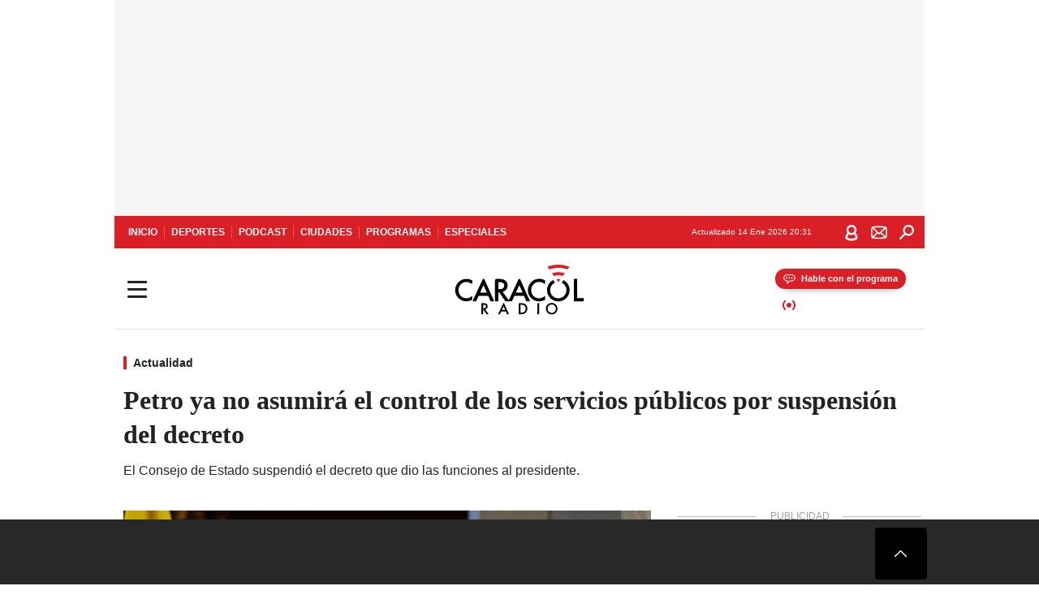

--- FILE ---
content_type: text/html; charset=utf-8
request_url: https://caracol.com.co/2023/03/02/petro-ya-no-asumira-el-control-de-los-servicios-publicos-por-suspension-del-decreto/
body_size: 36494
content:
<!DOCTYPE html><html lang="es"><head><meta charSet="utf-8"/><meta name="viewport" content="width=device-width, initial-scale=1.0, maximum-scale=5.0"/><meta http-equiv="X-UA-Compatible" content="ie=edge"/><meta name="google-site-verification" content="G2X5nOR8G3vXlNRwVmMbVxyTVTim2xrrwRbLIyKmlqc"/><meta name="format-detection" content="address=no;email=no,telephone:no"/><link rel="preload" href="https://caracol.com.co/resizer/v2/VKSMLVZUBREEJFTGEVTIKHIRVM.jpg?auth=0734c39267715d96aa93d54724a4121bc8569370550f10f822f2b969d39da35b&amp;width=650&amp;height=488&amp;quality=70&amp;smart=true" imagesrcset="https://caracol.com.co/resizer/v2/VKSMLVZUBREEJFTGEVTIKHIRVM.jpg?auth=0734c39267715d96aa93d54724a4121bc8569370550f10f822f2b969d39da35b&amp;width=288&amp;height=216&amp;quality=70&amp;smart=true 288w, https://caracol.com.co/resizer/v2/VKSMLVZUBREEJFTGEVTIKHIRVM.jpg?auth=0734c39267715d96aa93d54724a4121bc8569370550f10f822f2b969d39da35b&amp;width=343&amp;height=257&amp;quality=70&amp;smart=true 343w, https://caracol.com.co/resizer/v2/VKSMLVZUBREEJFTGEVTIKHIRVM.jpg?auth=0734c39267715d96aa93d54724a4121bc8569370550f10f822f2b969d39da35b&amp;width=382&amp;height=287&amp;quality=70&amp;smart=true 382w, https://caracol.com.co/resizer/v2/VKSMLVZUBREEJFTGEVTIKHIRVM.jpg?auth=0734c39267715d96aa93d54724a4121bc8569370550f10f822f2b969d39da35b&amp;width=650&amp;height=488&amp;quality=70&amp;smart=true 650w, https://caracol.com.co/resizer/v2/VKSMLVZUBREEJFTGEVTIKHIRVM.jpg?auth=0734c39267715d96aa93d54724a4121bc8569370550f10f822f2b969d39da35b&amp;width=736&amp;height=552&amp;quality=70&amp;smart=true 736w, https://caracol.com.co/resizer/v2/VKSMLVZUBREEJFTGEVTIKHIRVM.jpg?auth=0734c39267715d96aa93d54724a4121bc8569370550f10f822f2b969d39da35b&amp;width=768&amp;height=576&amp;quality=70&amp;smart=true 800w" imagesizes="(min-width:990px) 650px, calc(100vw - 32px)" as="image" fetchpriority="high"/><link rel="preload" as="font" href="/pf/resources/caracol-colombia/fonts/Lora/Lora-Bold.woff2?d=558&amp;mxId=00000000" type="font/woff2" crossorigin="anonymous"/><link rel="preload" as="font" href="/pf/resources/caracol-colombia/fonts/Poppins/Poppins-Regular.woff2?d=558&amp;mxId=00000000" type="font/woff2" crossorigin="anonymous"/><link rel="preload" as="font" href="/pf/resources/caracol-colombia/fonts/Poppins/Poppins-Bold.woff2?d=558&amp;mxId=00000000" type="font/woff2" crossorigin="anonymous"/><title>Petro ya no asumirá el control de los servicios públicos por suspensión del decreto </title><meta name="lang" content="es"/><meta name="referrer" content="no-referrer-when-downgrade"/><meta name="robots" content="index, follow, noarchive"/><meta name="robots" content="max-video-preview:3"/><meta name="robots" content="max-image-preview:large"/><meta name="robots" content="max-snippet:-1"/><meta name="description" content="El Consejo de Estado suspendió el decreto que dio las funciones al presidente."/><meta name="organization" content="Caracol Radio"/><meta property="article:modified_time" content="2023-03-02T18:23:50-05:00"/><meta property="article:published_time" content="2023-03-02T18:23:50-05:00"/><link rel="canonical" href="https://caracol.com.co/2023/03/02/petro-ya-no-asumira-el-control-de-los-servicios-publicos-por-suspension-del-decreto/"/><link rel="amphtml" href="https://caracol.com.co/2023/03/02/petro-ya-no-asumira-el-control-de-los-servicios-publicos-por-suspension-del-decreto/?outputType=amp"/><meta property="article:author" content="Caracol Radio"/><meta property="article:publisher" content="https://www.facebook.com/caracolradio/"/><meta property="article:section" content="Actualidad"/><link rel="alternate" href="https://caracol.com.co/arc/outboundfeeds/rss/category/actualidad?outputType=xml" type="application/rss+xml" title="RSS sobre Actualidad"/><meta property="og:title" content="Petro ya no asumirá el control de los servicios públicos por suspensión del decreto"/><meta property="og:description" content="El Consejo de Estado suspendió el decreto que dio las funciones al presidente."/><meta property="og:image" content="https://caracol.com.co/resizer/v2/https%3A%2F%2Fcloudfront-us-east-1.images.arcpublishing.com%2Fprisaradioco%2FVKSMLVZUBREEJFTGEVTIKHIRVM.jpg?auth=97575d12e49fc63a485c9cfe04ae24d9a9771018d9a38926e12f4fb8ab8fdaa9&amp;height=683&amp;width=1024&amp;quality=70&amp;smart=true"/><meta property="og:image:width" content="1024"/><meta property="og:image:height" content="683"/><meta property="og:updated_time" content="2023-03-02T18:23:50-05:00"/><meta property="og:url" content="https://caracol.com.co/2023/03/02/petro-ya-no-asumira-el-control-de-los-servicios-publicos-por-suspension-del-decreto/"/><meta property="og:type" content="article"/><meta property="og:site_name" content="Caracol Radio"/><meta property="fb:app_id" content="229574677178613"/><meta property="twitter:card" content="summary_large_image"/><meta property="twitter:site" content="@CaracolRadio"/><meta name="twitter:title" content="Petro ya no asumirá el control de los servicios públicos por suspensión del decreto"/><meta name="twitter:description" content="El Consejo de Estado suspendió el decreto que dio las funciones al presidente."/><meta name="adUnit" property="adUnit" content="noticias/actualidad"/><script type="application/javascript" id="polyfill-script">if(!Array.prototype.includes||!(window.Object && window.Object.assign)||!window.Promise||!window.Symbol||!window.fetch){document.write('<script type="application/javascript" src="/pf/dist/engine/polyfill.js?d=558&mxId=00000000" defer=""><\/script>')}</script><script id="fusion-engine-react-script" type="application/javascript" src="/pf/dist/engine/react.js?d=558&amp;mxId=00000000" defer=""></script><script id="fusion-engine-combinations-script" type="application/javascript" src="/pf/dist/components/combinations/default.js?d=558&amp;mxId=00000000" defer=""></script><script id="fusion-spa-sw" type="application/javascript">if('serviceWorker' in navigator){window.addEventListener('load',function(){navigator.serviceWorker.register('/sw-spa.js?d=558&mxId=00000000')})}</script><link rel="shortcut icon" type="image/x-icon" href="/pf/resources/caracol-colombia/favicon.ico?d=558&amp;mxId=00000000"/><link rel="icon" type="image/x-icon" href="/pf/resources/caracol-colombia/favicon.ico?d=558&amp;mxId=00000000"/><link rel="apple-touch-icon" href="/pf/resources/caracol-colombia/touch-icon-iphone.png?d=558&amp;mxId=00000000"/><link rel="apple-touch-icon" sizes="152x152" href="/pf/resources/caracol-colombia/touch-icon-ipad.png?d=558&amp;mxId=00000000"/><link rel="apple-touch-icon" sizes="180x180" href="/pf/resources/caracol-colombia/touch-icon-iphone-retina.png?d=558&amp;mxId=00000000"/><link rel="apple-touch-icon" sizes="167x167" href="/pf/resources/caracol-colombia/touch-icon-ipad-retina.png?d=558&amp;mxId=00000000"/><style>@font-face{font-family:Lora;src:url("/pf/resources/caracol-colombia/fonts/Lora/Lora-Bold.eot?d=558&mxId=00000000");src:url("/pf/resources/caracol-colombia/fonts/Lora/Lora-Bold.eot?d=558&mxId=00000000#iefix") format("embedded-opentype"),url("/pf/resources/caracol-colombia/fonts/Lora/Lora-Bold.woff2?d=558&mxId=00000000") format("woff2"),url("/pf/resources/caracol-colombia/fonts/Lora/Lora-Bold.ttf?d=558&mxId=00000000") format("ttf");font-weight:700;font-style:normal;font-display:swap}@font-face{font-family:Lora;src:url("/pf/resources/caracol-colombia/fonts/Lora/Lora-SemiBold.eot?d=558&mxId=00000000");src:url("/pf/resources/caracol-colombia/fonts/Lora/Lora-SemiBold.eot?d=558&mxId=00000000#iefix") format("embedded-opentype"),url("/pf/resources/caracol-colombia/fonts/Lora/Lora-SemiBold.woff2?d=558&mxId=00000000") format("woff2"),url("/pf/resources/caracol-colombia/fonts/Lora/Lora-SemiBold.ttf?d=558&mxId=00000000") format("ttf");font-weight:600;font-style:normal;font-display:swap}@font-face{font-family:Lora;src:url("/pf/resources/caracol-colombia/fonts/Lora/Lora-Medium.eot?d=558&mxId=00000000");src:url("/pf/resources/caracol-colombia/fonts/Lora/Lora-Medium.eot?d=558&mxId=00000000#iefix") format("embedded-opentype"),url("/pf/resources/caracol-colombia/fonts/Lora/Lora-Medium.woff2?d=558&mxId=00000000") format("woff2"),url("/pf/resources/caracol-colombia/fonts/Lora/Lora-Medium.ttf?d=558&mxId=00000000") format("ttf");font-weight:500;font-style:normal;font-display:swap}@font-face{font-family:Lora;src:url("/pf/resources/caracol-colombia/fonts/Lora/Lora-Regular.eot?d=558&mxId=00000000");src:url("/pf/resources/caracol-colombia/fonts/Lora/Lora-Regular.eot?d=558&mxId=00000000#iefix") format("embedded-opentype"),url("/pf/resources/caracol-colombia/fonts/Lora/Lora-Regular.woff2?d=558&mxId=00000000") format("woff2"),url("/pf/resources/caracol-colombia/fonts/Lora/Lora-Regular.ttf?d=558&mxId=00000000") format("ttf");font-weight:400;font-style:normal;font-display:swap}@font-face{font-family:Poppins;src:url("/pf/resources/caracol-colombia/fonts/Poppins/Poppins-Black.eot?d=558&mxId=00000000");src:local("Poppins"),local("Poppins-Black"),url("/pf/resources/caracol-colombia/fonts/Poppins/Poppins-Black.eot?d=558&mxId=00000000#iefix") format("embedded-opentype"),url("/pf/resources/caracol-colombia/fonts/Poppins/Poppins-Black.woff2?d=558&mxId=00000000") format("woff2"),url("/pf/resources/caracol-colombia/fonts/Poppins/Poppins-Black.ttf?d=558&mxId=00000000") format("ttf");font-weight:900;font-style:normal;font-display:swap}@font-face{font-family:Poppins;src:url("/pf/resources/caracol-colombia/fonts/Poppins/Poppins-Black.eot?d=558&mxId=00000000");src:local("Poppins"),local("Poppins-BlackItalic"),url("/pf/resources/caracol-colombia/fonts/Poppins/Poppins-Black.eot?d=558&mxId=00000000#iefix") format("embedded-opentype"),url("/pf/resources/caracol-colombia/fonts/Poppins/Poppins-Black.woff2?d=558&mxId=00000000") format("woff2"),url("/pf/resources/caracol-colombia/fonts/Poppins/Poppins-Black.ttf?d=558&mxId=00000000") format("ttf");font-weight:900;font-style:italic;font-display:swap}@font-face{font-family:Poppins;src:url("/pf/resources/caracol-colombia/fonts/Poppins/Poppins-ExtraBold.eot?d=558&mxId=00000000");src:local("Poppins"),local("Poppins-ExtraBold"),url("/pf/resources/caracol-colombia/fonts/Poppins/Poppins-ExtraBold.eot?d=558&mxId=00000000#iefix") format("embedded-opentype"),url("/pf/resources/caracol-colombia/fonts/Poppins/Poppins-ExtraBold.woff2?d=558&mxId=00000000") format("woff2"),url("/pf/resources/caracol-colombia/fonts/Poppins/Poppins-ExtraBold.ttf?d=558&mxId=00000000") format("ttf");font-weight:800;font-style:normal;font-display:swap}@font-face{font-family:Poppins;src:url("/pf/resources/caracol-colombia/fonts/Poppins/Poppins-ExtraBold.eot?d=558&mxId=00000000");src:local("Poppins"),local("Poppins-ExtraBoldItalic"),url("/pf/resources/caracol-colombia/fonts/Poppins/Poppins-ExtraBold.eot?d=558&mxId=00000000#iefix") format("embedded-opentype"),url("/pf/resources/caracol-colombia/fonts/Poppins/Poppins-ExtraBold.woff2?d=558&mxId=00000000") format("woff2"),url("/pf/resources/caracol-colombia/fonts/Poppins/Poppins-ExtraBold.ttf?d=558&mxId=00000000") format("ttf");font-weight:800;font-style:italic;font-display:swap}@font-face{font-family:Poppins;src:url("/pf/resources/caracol-colombia/fonts/Poppins/Poppins-Bold.eot?d=558&mxId=00000000");src:local("Poppins"),local("Poppins-Bold"),url("/pf/resources/caracol-colombia/fonts/Poppins/Poppins-Bold.eot?d=558&mxId=00000000#iefix") format("embedded-opentype"),url("/pf/resources/caracol-colombia/fonts/Poppins/Poppins-Bold.woff2?d=558&mxId=00000000") format("woff2"),url("/pf/resources/caracol-colombia/fonts/Poppins/Poppins-Bold.ttf?d=558&mxId=00000000") format("ttf");font-weight:700;font-style:normal;font-display:swap}@font-face{font-family:Poppins;src:url("/pf/resources/caracol-colombia/fonts/Poppins/Poppins-Bold.eot?d=558&mxId=00000000");src:local("Poppins"),local("Poppins-BoldItalic"),url("/pf/resources/caracol-colombia/fonts/Poppins/Poppins-Bold.eot?d=558&mxId=00000000#iefix") format("embedded-opentype"),url("/pf/resources/caracol-colombia/fonts/Poppins/Poppins-Bold.woff2?d=558&mxId=00000000") format("woff2"),url("/pf/resources/caracol-colombia/fonts/Poppins/Poppins-Bold.ttf?d=558&mxId=00000000") format("ttf");font-weight:700;font-style:italic;font-display:swap}@font-face{font-family:Poppins;src:url("/pf/resources/caracol-colombia/fonts/Poppins/Poppins-SemiBold.eot?d=558&mxId=00000000");src:local("Poppins"),local("Poppins-SemiBold"),url("/pf/resources/caracol-colombia/fonts/Poppins/Poppins-SemiBold.eot?d=558&mxId=00000000#iefix") format("embedded-opentype"),url("/pf/resources/caracol-colombia/fonts/Poppins/Poppins-SemiBold.woff2?d=558&mxId=00000000") format("woff2"),url("/pf/resources/caracol-colombia/fonts/Poppins/Poppins-SemiBold.ttf?d=558&mxId=00000000") format("ttf");font-weight:600;font-style:normal;font-display:swap}@font-face{font-family:Poppins;src:url("/pf/resources/caracol-colombia/fonts/Poppins/Poppins-SemiBold.eot?d=558&mxId=00000000");src:local("Poppins"),local("Poppins-SemiBoldItalic"),url("/pf/resources/caracol-colombia/fonts/Poppins/Poppins-SemiBold.eot?d=558&mxId=00000000#iefix") format("embedded-opentype"),url("/pf/resources/caracol-colombia/fonts/Poppins/Poppins-SemiBold.woff2?d=558&mxId=00000000") format("woff2"),url("/pf/resources/caracol-colombia/fonts/Poppins/Poppins-SemiBold.ttf?d=558&mxId=00000000") format("ttf");font-weight:600;font-style:italic;font-display:swap}@font-face{font-family:Poppins;src:url("/pf/resources/caracol-colombia/fonts/Poppins/Poppins-Medium.eot?d=558&mxId=00000000");src:local("Poppins"),local("Poppins-Medium"),url("/pf/resources/caracol-colombia/fonts/Poppins/Poppins-Medium.eot?d=558&mxId=00000000#iefix") format("embedded-opentype"),url("/pf/resources/caracol-colombia/fonts/Poppins/Poppins-Medium.woff2?d=558&mxId=00000000") format("woff2"),url("/pf/resources/caracol-colombia/fonts/Poppins/Poppins-Medium.ttf?d=558&mxId=00000000") format("ttf");font-weight:500;font-style:normal;font-display:swap}@font-face{font-family:Poppins;src:url("/pf/resources/caracol-colombia/fonts/Poppins/Poppins-Medium.eot?d=558&mxId=00000000");src:local("Poppins"),local("Poppins-MediumItalic"),url("/pf/resources/caracol-colombia/fonts/Poppins/Poppins-Medium.eot?d=558&mxId=00000000#iefix") format("embedded-opentype"),url("/pf/resources/caracol-colombia/fonts/Poppins/Poppins-Medium.woff2?d=558&mxId=00000000") format("woff2"),url("/pf/resources/caracol-colombia/fonts/Poppins/Poppins-Medium.ttf?d=558&mxId=00000000") format("ttf");font-weight:500;font-style:italic;font-display:swap}@font-face{font-family:Poppins;src:url("/pf/resources/caracol-colombia/fonts/Poppins/Poppins-Regular.eot?d=558&mxId=00000000");src:local("Poppins"),local("Poppins-Regular"),url("/pf/resources/caracol-colombia/fonts/Poppins/Poppins-Regular.eot?d=558&mxId=00000000#iefix") format("embedded-opentype"),url("/pf/resources/caracol-colombia/fonts/Poppins/Poppins-Regular.woff2?d=558&mxId=00000000") format("woff2"),url("/pf/resources/caracol-colombia/fonts/Poppins/Poppins-Regular.ttf?d=558&mxId=00000000") format("ttf");font-weight:400;font-style:normal;font-display:swap}@font-face{font-family:Poppins;src:url("/pf/resources/caracol-colombia/fonts/Poppins/Poppins-Italic.eot?d=558&mxId=00000000");src:local("Poppins"),local("Poppins-Italic"),url("/pf/resources/caracol-colombia/fonts/Poppins/Poppins-Italic.eot?d=558&mxId=00000000#iefix") format("embedded-opentype"),url("/pf/resources/caracol-colombia/fonts/Poppins/Poppins-Italic.woff2?d=558&mxId=00000000") format("woff2"),url("/pf/resources/caracol-colombia/fonts/Poppins/Poppins-Italic.ttf?d=558&mxId=00000000") format("ttf");font-weight:400;font-style:italic;font-display:swap}@font-face{font-family:Poppins;src:url("/pf/resources/caracol-colombia/fonts/Poppins/Poppins-Light.eot?d=558&mxId=00000000");src:local("Poppins"),local("Poppins-Light"),url("/pf/resources/caracol-colombia/fonts/Poppins/Poppins-Light.eot?d=558&mxId=00000000#iefix") format("embedded-opentype"),url("/pf/resources/caracol-colombia/fonts/Poppins/Poppins-Light.woff2?d=558&mxId=00000000") format("woff2"),url("/pf/resources/caracol-colombia/fonts/Poppins/Poppins-Light.ttf?d=558&mxId=00000000") format("ttf");font-weight:300;font-style:normal;font-display:swap}@font-face{font-family:Poppins;src:url("/pf/resources/caracol-colombia/fonts/Poppins/Poppins-LightItalic.eot?d=558&mxId=00000000");src:local("Poppins"),local("Poppins-LightItalic"),url("/pf/resources/caracol-colombia/fonts/Poppins/Poppins-LightItalic.eot?d=558&mxId=00000000#iefix") format("embedded-opentype"),url("/pf/resources/caracol-colombia/fonts/Poppins/Poppins-LightItalic.woff2?d=558&mxId=00000000") format("woff2"),url("/pf/resources/caracol-colombia/fonts/Poppins/Poppins-LightItalic.ttf?d=558&mxId=00000000") format("ttf");font-weight:300;font-style:normal;font-display:swap}@font-face{font-family:Poppins;src:url("/pf/resources/caracol-colombia/fonts/Poppins/Poppins-ExtraLight.eot?d=558&mxId=00000000");src:local("Poppins"),local("Poppins-ExtraLight"),url("/pf/resources/caracol-colombia/fonts/Poppins/Poppins-ExtraLight.eot?d=558&mxId=00000000#iefix") format("embedded-opentype"),url("/pf/resources/caracol-colombia/fonts/Poppins/Poppins-ExtraLight.woff2?d=558&mxId=00000000") format("woff2"),url("/pf/resources/caracol-colombia/fonts/Poppins/Poppins-ExtraLight.ttf?d=558&mxId=00000000") format("ttf");font-weight:200;font-style:normal;font-display:swap}@font-face{font-family:Poppins;src:url("/pf/resources/caracol-colombia/fonts/Poppins/Poppins-Thin.eot?d=558&mxId=00000000");src:local("Poppins"),local("Poppins-Thin"),url("/pf/resources/caracol-colombia/fonts/Poppins/Poppins-Thin.eot?d=558&mxId=00000000#iefix") format("embedded-opentype"),url("/pf/resources/caracol-colombia/fonts/Poppins/Poppins-Thin.woff2?d=558&mxId=00000000") format("woff2"),url("/pf/resources/caracol-colombia/fonts/Poppins/Poppins-Thin.ttf?d=558&mxId=00000000") format("ttf");font-weight:100;font-style:normal;font-display:swap}.c-s>div:empty{padding:0}.lead-art .bt-am{position:absolute;width:40px;height:40px;top:calc((100vw - 32px) * .75 - 60px);right:20px;background:url(/pf/resources/caracol-colombia/img/ico-fs.svg?d=558&mxId=00000000) 50%/20px no-repeat #232323;border-radius:5px;text-indent:-9999px}.cnt-byline>div .au-tw{background:url(/pf/resources/caracol-colombia/img/ico-tw-cl1.svg?d=558&mxId=00000000) 50% no-repeat;text-indent:-9999px;display:inline-block;margin-left:4px;width:20px}.cnt-byline img{border-radius:50%;background-color:#fff;height:30px;width:30px;float:left;margin:0 6px 0 0}.cnt-txt .loc{font-weight:700;display:inline-block;margin-bottom:0}.cnt-txt .loc:after{content:"\2022";padding:0 5px}.cnt-txt .loc+p{display:inline}.cnt-txt .loc+p+*{margin-top:15px}.cnt-txt li{font:16px/24px Poppins,Arial,Helvetica Neue,Helvetica,sans-serif}.cnt-txt>ul{counter-reset:section;margin-bottom:15px}.cnt-txt>ul li{padding:0 0 8px 28px;position:relative}.cnt-txt>ul li:before{content:"";width:7px;height:7px;border-radius:50%;background:#da1f26;display:block;position:absolute;left:7px;top:8px}@font-face{font-family:sourcesans;src:url(//cr00.epimg.net/especiales/arcsites/car/fonts/sourcesanspro-regular.woff2) format("woff2"),url(//cr00.epimg.net/especiales/arcsites/car/fonts/sourcesanspro-regular.woff) format("woff");font-weight:500;font-style:normal;font-display:swap}@font-face{font-family:sourcesans;src:url(//cr00.epimg.net/especiales/arcsites/car/fonts/sourcesanspro-semibold.woff2) format("woff2"),url(//cr00.epimg.net/especiales/arcsites/car/fonts/sourcesanspro-semibold.woff) format("woff");font-weight:600;font-style:normal;font-display:swap}@font-face{font-family:sourcesans;src:url(//cr00.epimg.net/especiales/arcsites/car/fonts/sourcesanspro-bold.woff2) format("woff2"),url(//cr00.epimg.net/especiales/arcsites/car/fonts/sourcesanspro-bold.woff) format("woff");font-weight:700;font-style:normal;font-display:swap}@media (min-width:768px){footer .c-sn{height:80px;margin-left:20px}footer .c-sn li{min-width:126px;max-width:126px;margin:0}footer .c-sn a{font:700 20px/32px Poppins,Arial,Helvetica Neue,Helvetica,sans-serif;-webkit-box-orient:horizontal;-webkit-box-direction:normal;flex-direction:row}footer .c-sn a:before{margin:0 8px 0 0}footer .c-ln{height:48px;padding:0}footer .c-ln li{margin:0}footer .c-ln a{padding:0 15px}.cnt-buscador-emisoras{padding:8px 0}.cnt-buscador-emisoras>div:not(.cnt-cabecera){width:calc(100% - 58px);height:384px;overflow:auto;overflow-x:hidden;margin:16px 0 0}.cnt-buscador-emisoras .buscador-emisora{width:calc(100% - 16px);background:#f5f5f5;height:82px;margin:0 auto;padding-top:0}.cnt-buscador-emisoras .buscador-emisora form{background:#fff}.cnt-buscador-emisoras .buscador-emisora button{width:50px;height:50px;text-indent:-9999px;background:url("/pf/resources/caracol-colombia/img/player-permanente/ico-lupa.svg?d=558&mxId=00000000") 50%/15px no-repeat}.cnt-buscador-emisoras .buscador-emisora input::-webkit-input-placeholder{color:#232323}.cnt-buscador-emisoras .buscador-emisora input::-moz-placeholder{color:#232323}.cnt-buscador-emisoras .buscador-emisora input:-ms-input-placeholder,.cnt-buscador-emisoras .buscador-emisora input::-ms-input-placeholder{color:#232323}.cnt-buscador-emisoras .cnt-resultados{max-width:40%;margin-left:30%;margin-top:24px}.cnt-buscador-emisoras .cnt-resultados .tit,.cnt-buscador-emisoras .cnt-resultados li,.cnt-buscador-emisoras .cnt-resultados>p{height:50px}.cnt-buscador-emisoras .cnt-resultados>p{margin-left:0}.cnt-interaccion{margin-top:25px}}@media (min-width:990px){.c-s>div.mh266-100{min-height:266px}.c-d .cnt-publi{display:block}.cnt-buscador-emisoras{background:#fff;z-index:101}.cnt-buscador-emisoras>button{position:absolute;text-indent:-9999px;width:50px;height:50px;border-radius:8px;background:url("/pf/resources/caracol-colombia/img/player-permanente/ico-fullscreen.svg?d=558&mxId=00000000") 50% no-repeat #f5f5f5;top:16px;right:8px}.cnt-buscador-emisoras>div:not(.cnt-cabecera){height:320px}.cnt-buscador-emisoras .cnt-resultados>p{width:250px;margin-left:calc(100% - 250px)}.c-i{max-width:650px}.c-d{max-width:300px}.bcrumb{margin-top:14px}.cint{padding-top:12px}}@media (min-width:990px) and (max-width:1366px){.lead-art .bt-am{top:20px}}@media (min-width:1025px){.lead-art .bt-am{top:20px;opacity:0}}@media (max-width:989px){body{max-width:100vw}.c-s>div{padding:0}.c-s .c-opc ul,.c-s nav,.c-s>div>div:before{display:none}.c-s .c-opc p{padding:0;line-height:20px}.c-s header>div:first-child{-webkit-box-pack:center;justify-content:center}.c-h-p{height:64px;-webkit-box-shadow:0 2px 4px 0 rgba(0,0,0,.1);box-shadow:0 2px 4px 0 rgba(0,0,0,.1)}.c-h-p .logo{width:103px;height:26px;left:41px;-webkit-transform:none;transform:none}.c-h-p .ondirect{display:none}.c-h-p div{margin:0}.c-h-d{height:74px}.c-sab{background:linear-gradient(90deg,#fff,#fff 269px,#ddd 270px,hsla(0,0%,93%,.99) 271px,hsla(0,0%,93%,.99));max-height:calc(100vh - 166px);min-height:calc(100vh - 166px);overflow-y:scroll}.c-sab .c-i-sab{flex-wrap:nowrap;-webkit-box-flex:1;flex-grow:1;min-height:auto}.c-sab .opc{-webkit-box-ordinal-group:2;order:1;min-height:55px}.c-sab .dto{-webkit-box-ordinal-group:3;order:2;width:267px;margin:0;padding:12px 16px 0;position:relative;border-bottom:1px solid #ddd}.c-sab .dto>div{position:static;-webkit-transform:none;transform:none;text-align:left;padding:8px 0;display:-webkit-box;display:flex;-webkit-box-align:start;align-items:flex-start;-webkit-box-orient:vertical;-webkit-box-direction:normal;flex-direction:column}.c-sab .dto>div a{display:inline-block;margin:0 0 8px;color:#000}.c-sab .dto>p{background:url(https://cadenaser00.epimg.net/pf/resources/caracol-colombia/img/ico-di-cl1.svg) 0 50%/20px no-repeat;text-align:left;font:700 16px/24px Poppins,Arial,Helvetica Neue,Helvetica,sans-serif;color:#000}.c-sab .pdc{-webkit-box-ordinal-group:4;order:3;width:250px;margin:0}.c-sab .pdc>div{display:none}.c-sab .c-mnu{max-width:100%}.c-sab .c-mnu li:not(:last-child){font:300 12px/36px Poppins,Arial,Helvetica Neue,Helvetica,sans-serif}.c-sab .c-mnu>p{background:url(/pf/resources/caracol-colombia/img/ico-sig-cl1.svg?d=558&mxId=00000000) calc(100% - 16px) 50% no-repeat}.c-sab .mnu{-webkit-box-ordinal-group:5;order:4;width:250px}.c-sab .otr{-webkit-box-ordinal-group:6;order:5;width:250px;margin:0;-webkit-box-shadow:none;box-shadow:none}.c-sab .otr,.c-sab .otr div p{display:none}.c-sab .otr>div{-webkit-box-orient:vertical;-webkit-box-direction:normal;flex-direction:column}.c-sab .otr div li{margin:16px 8px 0 0}.c-sab .otr div a{width:36px;height:36px;background-size:16px}.c-sab .otr div a.fb,.c-sab .otr div a.tw{background-size:20px}.c-sab .l-par li:not(:nth-child(2)){display:none}.c-sab .c-par{height:auto;margin-top:16px}.c-sab .c-par+p{display:none}.c-sab .c-par a,.c-sab .c-par p{max-width:calc(100% - 20px)!important}.c-sab .c-mnu .n1,.c-sab .rec>p{display:none}.c-sab .o-ops{border:0;border-bottom:1px solid #ddd;margin:15px 0 0;padding:18px 16px 8px;position:relative}.c-sab .o-ops:before{content:"";position:absolute;top:0;left:16px;width:235px;height:1px;border:1px dashed #dfdfdf}.c-emi{top:20px;height:calc(100% - 20px)}.c-emi .cnt-buscador-emisoras{width:100vw}.c-emi .cnt-buscador-emisoras>button{top:13px}.c-emi .cnt-buscador-emisoras>div:last-child{max-width:100%;width:100%}.c-emi .cnt-buscador-emisoras .cnt-resultados{margin-left:20px}.c-emi .cnt-buscador-emisoras ul{-webkit-box-orient:vertical;-webkit-box-direction:normal;flex-direction:column}.c-emi .cnt-buscador-emisoras li,.c-emi .cnt-buscador-emisoras li.tit{min-width:0;max-width:none}}@media (max-width:600px){.c-h-d{height:74px}.c-sab{margin:0}.c-sab .dto{left:0}.c-sab .c-mnu>a,.c-sab .c-mnu>p{font:600 14px/14px Poppins,Arial,Helvetica Neue,Helvetica,sans-serif;margin-top:7px}.c-sab .mnu-ul li:not(:last-child){margin-bottom:6px}.c-sab .c-mnu ul#\/actualidad li a,.c-sab .c-mnu ul#\/ciudades li a,.c-sab .c-mnu ul#\/deportes li a,.c-sab .c-mnu ul#\/viajes li a,.c-sab .c-mnu ul#\/vida li a{padding:0}.c-sab .otr,.c-sab .pdc div,.cnt-byline>div:before{display:none}.cnt-byline>div p a.aw-wb{display:inline-block;width:80%;overflow:hidden;text-overflow:ellipsis;white-space:nowrap;height:30px}.cnt-byline>div p a.au-tw{width:20px;height:30px}.cnt-byline span.a_ti{margin:0 0 0 45px}.c-i .cnt-byline{display:flexlock;margin:10px 0;position:relative;min-height:36px;padding:0;flex-wrap:wrap;-webkit-box-align:end;align-items:flex-end}.c-i .cnt-byline>div p{width:100%;position:relative;padding:0}.c-i .cnt-byline>div p a.aw-wb{line-height:24px;height:24px}.c-i .cnt-byline>div p a.au-tw{height:24px;position:absolute}.c-i .cnt-byline span.a_ti{line-height:28px;margin:0;position:absolute;top:0}body.noticia .c-i .cnt-byline,body.noticia .c-i .cnt-byline>div{display:inline-block;width:100%}body.noticia .c-i .cnt-byline>div p{width:100%;height:40px}body.noticia .c-i .cnt-byline>div p a.aw-wb{width:50%}body.noticia .c-i .cnt-byline span.a_ti{line-height:20px;margin:0;position:relative;top:0}.ult{display:none}}html{line-height:1.15;-webkit-text-size-adjust:100%}main{display:block}h1{font-size:2em}a{background-color:transparent;text-decoration:none;color:#232323}b{font-weight:bolder}img{border-style:none;max-width:100%;display:block;height:auto}button,input{font-family:inherit;font-size:100%;line-height:1.15;margin:0;overflow:visible}button{text-transform:none;-webkit-appearance:button;border:0}button::-moz-focus-inner{border-style:none;padding:0}[type=search]{-webkit-appearance:textfield;outline-offset:-2px}[type=search]::-webkit-search-decoration{-webkit-appearance:none}::-webkit-file-upload-button{-webkit-appearance:button;font:inherit}html{box-sizing:border-box;-moz-box-sizing:border-box;-webkit-box-sizing:border-box;font-size:100%}*,:after,:before{box-sizing:inherit;-moz-box-sizing:inherit;-webkit-box-sizing:inherit;-webkit-box-sizing:border-box;box-sizing:border-box}body,figure,h1,h3,p,ul{margin:0;padding:0}ul{list-style-type:none;overflow:visible;counter-reset:olcont}ul li{margin:0;padding:0;counter-increment:olcont}input{background-color:transparent;background-image:none;border:0;font-size:16px;padding:0}body,button,input{font-synthesis:none;-moz-font-feature-settings:"kern";-webkit-font-smoothing:antialiased;-moz-osx-font-smoothing:grayscale}@-webkit-keyframes ellipsis-dot{25%{content:""}50%{content:"."}75%{content:".."}to{content:"..."}}@keyframes ellipsis-dot{25%{content:""}50%{content:"."}75%{content:".."}to{content:"..."}}@-webkit-keyframes spin{to{-webkit-transform:rotate(0);transform:rotate(1turn)}}@keyframes spin{to{-webkit-transform:rotate(0);transform:rotate(1turn)}}p{font:16px/24px Poppins,Arial,Helvetica Neue,Helvetica,sans-serif}:active,:focus{outline:0}button:-moz-focusring{outline:0}#fusion-app{width:100%;margin:0 auto;padding:0}.c-s>div{background:#f5f5f5;padding:8px 0;-webkit-box-pack:center;justify-content:center}.c-s>div,.c-s>div>div{position:relative;display:-webkit-box;display:flex}.c-s>div>div:before{content:"";width:24px;height:100%;background:#bfbfbf;left:-24px;top:0;display:none;position:absolute}.c-s>div>div:after{content:"PUBLICIDAD";position:absolute;left:-18px;top:85px;-webkit-transform-origin:left top;transform-origin:left top;-webkit-transform:rotate(270deg);transform:rotate(270deg);font-size:12px;letter-spacing:1px;color:#9f9f9f;display:none}.cnt-publi div#caracol_gpt-MPU1{height:600px;width:auto}.cnt-publi{position:relative;padding:23px 0 16px;text-align:center;display:-webkit-box;display:flex;-webkit-box-pack:center;justify-content:center}.cnt-publi:before{content:"";background:#bfbfbf;width:100%;height:1px;position:absolute;top:7px;left:0;display:block}.cnt-publi:after{content:"PUBLICIDAD";font:12px/15px Poppins,Arial,Helvetica Neue,Helvetica,sans-serif;color:#9f9f9f;position:absolute;top:0;left:50%;-webkit-transform:translateX(-50%);transform:translateX(-50%);background:#fff;padding:0 16px}.c-s>div.mh266-100{min-height:100px}.cnt-data-art>aside{width:100%;max-width:650px}footer{padding-bottom:82px;background:#fafafa;border-top:1px solid #eeeff2;margin-bottom:110px}footer>ul{display:-webkit-box;display:flex;-webkit-box-pack:center;justify-content:center;-webkit-box-align:center;align-items:center}footer .c-sn{height:102px}footer .c-sn li{max-width:16.5%;min-width:16.5%;margin:0}footer .c-sn a{font:700 14px/16px Poppins,Arial,Helvetica Neue,Helvetica,sans-serif;-webkit-box-orient:vertical;-webkit-box-direction:normal;flex-direction:column;-webkit-box-align:center;align-items:center;color:#9f9f9f;display:-webkit-box;display:flex}footer .c-sn a:before{content:" ";background:url(https://cr00.epimg.net/especiales/img-arc/caracol-colombia/ico-tw-cl1.svg) 50%/16px no-repeat #fff;width:32px;height:32px;border-radius:8px;display:block;margin:0 0 4px;border:4px solid #da1f26;padding:14px}footer .c-sn a.fb:before{background-image:url(https://cr00.epimg.net/especiales/img-arc/caracol-colombia/ico-fb-cl1.svg)}footer .c-sn a.in:before{background-image:url(https://cr00.epimg.net/especiales/img-arc/caracol-colombia/ico-ig-cl1.svg)}footer .c-sn a.tt:before{background-image:url(https://cr00.epimg.net/especiales/img-arc/caracol-colombia/ico-tt-cl1.svg)}footer .c-sn a.yt:before{background-image:url(https://cr00.epimg.net/especiales/img-arc/caracol-colombia/ico-yt-cl1.svg)}footer .c-ln{flex-wrap:wrap;height:auto!important;padding:2px 0!important}footer .c-ln li{border-right:1px solid #9f9f9f;margin:4px 0}footer .c-ln li:last-child{border:0}footer .c-ln a{font:12px/16px Poppins,Arial,Helvetica Neue,Helvetica,sans-serif;color:#232323;padding:0 12px;display:block}footer ul.socio{padding:10px 0;background:#efefef;margin-bottom:12px}footer ul.socio li{min-width:130px;max-width:130px;margin:0 14px;text-align:center}footer ul.socio li img{height:40px;margin:0 auto;opacity:.65}footer ul.socio li span{padding:20px 0;color:#9f9f9f;font-size:12px}.c-pl-a .c-op,.c-pl-a .c-sh{-webkit-box-pack:end;justify-content:flex-end;padding-right:52px}.c-pl-a .c-sh li button.bt-em,.c-pl-a .c-sh p{display:none}.c-pl-a .bt-pp{min-width:56px;max-width:56px;min-height:56px;max-height:56px;background:url(/pf/resources/caracol-colombia/img/ico-pl.svg?d=558&mxId=00000000) 50%/12px no-repeat #232323;border:8px solid #9f9f9f;text-indent:-9999px;display:block;border-radius:50px;z-index:10}.c-pl-a .bt-op{min-width:24px;max-width:24px;width:24px;height:24px;text-indent:-9999px;position:absolute;right:0;top:0;background:url("/pf/resources/caracol-colombia/img/player-permanente/ico-opc-blanco.svg?d=558&mxId=00000000") 50%/16px no-repeat #232323;border-radius:4px;padding:0}.c-pl-a.car .tit,.c-pl-a.rep .tit{display:none}.c-pl-a.car .tim,.c-pl-a.rep .tim{position:absolute;right:0;bottom:0;color:#fff;line-height:13px}.c-pl-a.car .bt-pp{background:url("/pf/resources/caracol-colombia/img/ico-ldn.svg?d=558&mxId=00000000") 50% no-repeat #424242;-webkit-animation:1s linear infinite spin;animation:1s linear infinite spin;overflow:hidden;border-color:#424242}.c-pl-a.rep .bt-pp{background:url(/pf/resources/caracol-colombia/img/ico-pa-cl1.svg?d=558&mxId=00000000) 50%/12px no-repeat #da1f26;border-color:#fff}.c-pl-a.rep .tim{bottom:16px;right:16px;line-height:24px}.c-pl-a.pl-i{position:relative}.c-pl-a.pl-i .bt-pp{position:absolute;left:8px;bottom:8px}.c-pl-a.pl-i .bt-op{right:8px;top:8px}.c-pl-a.pl-i .tim,.c-pl-a.pl-i .tit{font:12px/24px Poppins,Arial,Helvetica Neue,Helvetica,sans-serif;color:#fff;background:#232323;padding:0 8px;position:absolute;display:block}.c-pl-a.pl-i .tit{border-left:4px solid #fff;left:8px;max-width:calc(100% - 48px);white-space:nowrap;text-overflow:ellipsis;overflow:hidden;top:8px;border-radius:0 4px 4px 0}.c-pl-a.pl-i .tim{right:8px;border-radius:4px;bottom:auto}.c-pl-a.pl-i .c-on{position:absolute;left:72px;bottom:8px;width:calc(100% - 190px);height:48px;background:url(/pf/resources/caracol-colombia/img/vumetro/blanco-48.png?d=558&mxId=00000000) repeat-x}.c-pl-a.pl-i.rep .c-on span{position:absolute;left:0;top:0;height:100%;width:0;background:url(/pf/resources/caracol-colombia/img/vumetro/amarillo-48.png?d=558&mxId=00000000) no-repeat;display:block}.c-pl-a{overflow:hidden}.c-op,.c-sh{position:absolute;width:100%;height:0;background:#282828;overflow:hidden;left:0;top:0;display:-webkit-box;display:flex;-webkit-box-pack:center;justify-content:center;-webkit-box-align:center;align-items:center}.c-op>button,.c-sh>button{position:absolute;top:20px;right:20px;width:22px;height:22px;background:url("/pf/resources/caracol-colombia/img/ico-x.svg?d=558&mxId=00000000") 50% no-repeat;text-indent:-9999px}.c-op ul,.c-sh ul{display:-webkit-box;display:flex}.c-op li,.c-sh li{margin-left:5px}.c-op li button,.c-sh li button{width:40px;height:40px;text-indent:-9999px;display:block}.c-op li button{background:url("/pf/resources/caracol-colombia/img/ico-sh.svg?d=558&mxId=00000000") 50% no-repeat #232323;border-radius:8px}.c-sh>div:nth-of-type(2){display:none}.c-sh p{font:700 18px/42px Poppins,Arial,Helvetica Neue,Helvetica,sans-serif;color:#fff;text-align:center}.c-sh p:last-child{font:14px/18px Poppins,Arial,Helvetica Neue,Helvetica,sans-serif;padding:0 16px}.c-sh li button{border-radius:50px;background:url(/pf/resources/caracol-colombia/img/ico-fb.svg?d=558&mxId=00000000) 50% no-repeat #314299}.c-sh li button.bt-tw{background:url(/pf/resources/caracol-colombia/img/ico-tw.svg?d=558&mxId=00000000) 50% no-repeat #101418}.c-sh li button.bt-li{background:url(/pf/resources/caracol-colombia/img/ico-li.svg?d=558&mxId=00000000) 50% no-repeat #0086d7}.c-sh li button.bt-wh{background:url(/pf/resources/caracol-colombia/img/ico-wh.svg?d=558&mxId=00000000) 50%/16px no-repeat #0a9b34}.c-sh li button.bt-em{background:url(/pf/resources/caracol-colombia/img/ico-em.svg?d=558&mxId=00000000) 50%/16px no-repeat #424242}.cnt-buscador-emisoras>button{display:none}.cnt-buscador-emisoras .buscador-emisora{padding:16px 0;background:#fff;-webkit-box-ordinal-group:3;order:2}.cnt-buscador-emisoras .buscador-emisora form{background:#f5f5f5;border-radius:8px;display:-webkit-box;display:flex}.cnt-buscador-emisoras .buscador-emisora button{width:64px;height:64px;text-indent:-9999px;background:url("/pf/resources/caracol-colombia/img/player-permanente/ico-lupa.svg?d=558&mxId=00000000") 50% no-repeat}.cnt-buscador-emisoras .buscador-emisora input{font:18px/48px Poppins,Arial,Helvetica Neue,Helvetica,sans-serif;color:#232323;width:calc(100% - 64px)}.cnt-buscador-emisoras .buscador-emisora input::-webkit-input-placeholder{color:#8c8d97}.cnt-buscador-emisoras .buscador-emisora input::-moz-placeholder{color:#8c8d97}.cnt-buscador-emisoras .buscador-emisora input:-ms-input-placeholder,.cnt-buscador-emisoras .buscador-emisora input::-ms-input-placeholder{color:#8c8d97}.cnt-buscador-emisoras .cnt-resultados{-webkit-box-ordinal-group:2;order:1}.cnt-buscador-emisoras .cnt-resultados>p{height:50px;font:18px/24px Poppins,Arial,Helvetica Neue,Helvetica,sans-serif;color:#da1f26;padding-left:40px;background:url("/pf/resources/caracol-colombia/img/player-permanente/ico-directociudad.svg?d=558&mxId=00000000") 0 50% no-repeat;-webkit-box-align:center;align-items:center;display:-webkit-box;display:flex}.cnt-buscador-emisoras .cnt-resultados ul{margin:18px 0;display:grid;grid-template-columns:1fr 1fr;gap:16px}.cnt-buscador-emisoras .cnt-resultados li{height:34px;-webkit-box-align:center;align-items:center;display:-webkit-box;display:flex}.cnt-buscador-emisoras .cnt-resultados li a{font:18px/24px Poppins,Arial,Helvetica Neue,Helvetica,sans-serif;display:block;color:#282828;padding-left:40px;background:url("/pf/resources/caracol-colombia/img/player-permanente/ico-emisora-off.svg?d=558&mxId=00000000") 0 50% no-repeat}.cnt-buscador-emisoras .cnt-resultados .tit{height:35px;display:grid;-webkit-box-align:center;align-items:center}.cnt-buscador-emisoras .cnt-resultados .tit span{font:25px/39px Poppins,Arial,Helvetica Neue,Helvetica,sans-serif;color:#8c8d97}.cnt-buscador-emisoras .cnt-resultados .tit span:first-child{display:none}.cnt-buscador-emisoras .cnt-resultados .tit span:nth-child(2){font:700 18px/25px Poppins,Arial,Helvetica Neue,Helvetica,sans-serif;color:#282828}.inf .cnt-buscador-emisoras>div:not(.cnt-cabecera){display:-webkit-box;display:flex;-webkit-box-orient:vertical;-webkit-box-direction:normal;flex-direction:column}.c-s header{width:100%}.c-s header>div:first-child{background:#da1f26}.c-s header>div:nth-child(-n+2){display:-webkit-box;display:flex}.c-s header>div:not(:last-child){-webkit-box-pack:justify;justify-content:space-between;padding:0 calc(50vw - 510px)}.c-s header>div.menu,.c-s nav ul{display:-webkit-box;display:flex}.c-s nav ul{padding:0 8px}.c-s nav a{display:block;font:700 12px/40px Poppins,Arial,Helvetica Neue,Helvetica,sans-serif;color:#fff;padding:0 8px 0 9px;position:relative;text-transform:uppercase}.c-s nav a:before{content:"";display:block;width:1px;height:16px;position:absolute;left:0;top:12px;background:hsla(0,0%,100%,.25)}.c-s nav li:first-child a:before{display:none}.c-s .c-opc{display:-webkit-box;display:flex}.c-s .c-opc p{color:#fff;font:10px/40px Poppins,Arial,Helvetica Neue,Helvetica,sans-serif;padding-right:4px}.c-s .c-opc ul{display:-webkit-box;display:flex;margin:0 5px 0 28px}.c-s .c-opc a,.c-s .c-opc button{border:0;height:40px;width:34px;background:#da1f26;color:#da1f26;display:block}.c-s .c-opc button span{display:block;text-indent:-9999px;height:40px;background:url(/pf/resources/caracol-colombia/img/ico-usu-wh.svg?d=558&mxId=00000000) 50%/20px no-repeat}.c-s .c-opc button{position:relative}.c-s .c-opc a{text-indent:-9999px;background:url(/pf/resources/caracol-colombia/img/ico-news-cl9.svg?d=558&mxId=00000000) 50%/20px no-repeat}.c-s .c-opc a.srch{background-image:url(/pf/resources/caracol-colombia/img/ico-se-wh.svg?d=558&mxId=00000000);background-size:18px}.c-s{margin-bottom:16px}.c-s>div.mh266-100,.c-s>header{max-width:998px;margin:0 auto}.c-s>header{width:100%;top:0;z-index:11}.c-s>header>div .c-h-p,.c-s>header>div:not(:last-child){padding:0}.c-s .c-opc a.nws,.c-s .opc a.nws{text-indent:-9999px;background:url(/pf/resources/caracol-colombia/img/ico-news-wh.svg?d=558&mxId=00000000) 50%/20px no-repeat}.c-h-p{height:100px;-webkit-box-align:center;align-items:center;border-bottom:1px solid #dfdfdf;width:100%;background:#fff;position:absolute;top:0;left:0;-webkit-box-pack:justify;justify-content:space-between;padding:0 calc(50vw - 510px);display:-webkit-box;display:flex}.c-h-p .logo{width:160px;height:72px;background:url(/pf/resources/caracol-colombia/img/logocar.svg?d=558&mxId=00000000) 50%/contain no-repeat;text-indent:-9999px;display:block;position:absolute;left:50%;-webkit-transform:translateX(-50%);transform:translateX(-50%)}.c-h-p>button{padding:20px 16px;width:56px;height:64px;text-indent:-9999px;background:0 0;margin-top:-2px}.c-h-p>button span{color:#fff}.c-h-p>button span,.c-h-p>button span:after,.c-h-p>button span:before{border-radius:1px;height:3px;width:24px;background:#232323;position:absolute;display:block}.c-h-p>button span:after,.c-h-p>button span:before{content:"";top:-9px}.c-h-p>button span:after{top:auto;bottom:-9px}.c-h-p div{display:-webkit-box;display:flex;margin-right:15px}.c-h-p div#radio-station-select{max-width:270px}.c-h-p div a{background:url(/pf/resources/caracol-colombia/img/ico-hable_programa.svg?d=558&mxId=00000000) 7% 54%/9% no-repeat #da1f26;border-radius:15px;font:600 10.5px/25px Poppins,Arial,Helvetica Neue,Helvetica,sans-serif;color:#fff;padding:0 10px 0 32px;margin-right:8px;display:block;-webkit-box-shadow:0 9px 8px -11px #000;box-shadow:0 9px 8px -11px #000;max-width:192px}.c-h-p div .ondirect{margin:-4px 0 0 8px}.c-h-p div .ondirect svg.microfono{background:url(/pf/resources/caracol-colombia/img/ico-audio-programa.svg?d=558&mxId=00000000) 11% 30%/65% no-repeat;height:25px;width:25px;bottom:-14px;position:relative}.c-h-p div .ondirect span.programa-w{font:500 11px/12px Poppins,Arial,Helvetica Neue,Helvetica,sans-serif;vertical-align:bottom}.c-h-w{position:relative;width:100%}.c-h-d{height:100px}.c-sab{max-height:calc(100vh - 220px);overflow:auto;background:linear-gradient(90deg,#fff,#fff 249px,#ddd 250px,hsla(0,0%,93%,.99) 251px,hsla(0,0%,93%,.99));display:none;position:relative;margin:0 calc(50vw - 510px);padding:0!important;height:100%}.c-sab .c-i-sab{display:-webkit-box;display:flex;-webkit-box-orient:vertical;-webkit-box-direction:normal;flex-flow:column wrap;-webkit-box-align:start;align-items:flex-start;min-height:870px}.c-sab .c-i-sab>button{display:none}.c-sab .opc{display:-webkit-box;display:flex;-webkit-box-align:center;align-items:center;border-bottom:1px solid #ddd;width:250px;padding-left:8px}.c-sab .opc a,.c-sab .opc button{border:0;height:40px;width:34px;color:#fff;display:block;background:#fff;padding:0}.c-sab .opc a{text-indent:-9999px;background:url(/pf/resources/caracol-colombia/img/ico-news-cl9.svg?d=558&mxId=00000000) 50%/20px no-repeat}.c-sab .opc a.srch{background-image:url(/pf/resources/caracol-colombia/img/ico-se-cl9.svg?d=558&mxId=00000000);background-size:18px}.c-sab .opc span{display:block;text-indent:-9999px;height:40px;background:url(/pf/resources/caracol-colombia/img/ico-usu-cl9.svg?d=558&mxId=00000000) 50%/20px no-repeat}.c-sab .opc button{position:relative}.c-sab .dto{width:710px;padding-top:27px;position:absolute;left:280px;right:0}.c-sab .dto>div{position:absolute;top:57px;left:50%;-webkit-transform:translateX(-50%);transform:translateX(-50%);text-align:center}.c-sab .dto>div a{font:12px/18px Poppins,Arial,Helvetica Neue,Helvetica,sans-serif;color:#000;border-bottom:2px solid #da1f26;margin:0 10px}.c-sab .dto>p{font:700 21px/28px Poppins,Arial,Helvetica Neue,Helvetica,sans-serif;text-align:center;text-transform:uppercase;color:#000}.c-sab .l-par{display:-webkit-box;display:flex;-webkit-box-pack:justify;justify-content:space-between}.c-sab .l-par li{min-width:calc((100% - 339px)/ 2)}.c-sab .l-par li:last-child div div{margin:0 0 24px 15px}.c-sab .l-par li:last-child .c-par+p{border-width:1px;border-style:solid;-o-border-image:linear-gradient(270deg,#f5f5f5 0,#ddd) 100% 0 stretch;border-image:-webkit-gradient(linear,right top,left top,from(#f5f5f5),to(#ddd)) 100% 0 stretch;border-image:linear-gradient(270deg,#f5f5f5 0,#ddd) 100% 0 stretch}.c-sab .l-par li:first-child .c-par+p{border-width:1px;border-style:solid;-o-border-image:linear-gradient(270deg,#ddd 0,#f5f5f5) 100% 0 stretch;border-image:-webkit-gradient(linear,right top,left top,from(#ddd),to(#f5f5f5)) 100% 0 stretch;border-image:linear-gradient(270deg,#ddd 0,#f5f5f5) 100% 0 stretch}.c-sab .c-par{height:135px;display:-webkit-box;display:flex;-webkit-box-align:end;align-items:flex-end}.c-sab .c-par>div{border-radius:8px;background:#3d3d3d;position:relative;margin-bottom:24px;min-width:calc(100% - 15px);padding:8px 0 8px 12px;height:48px}.c-sab .c-par+p{font:700 16px/34px Poppins,Arial,Helvetica Neue,Helvetica,sans-serif;color:#dbdce5;text-align:center}.c-sab .c-par p{font:10px/14px Poppins,Arial,Helvetica Neue,Helvetica,sans-serif;color:#9f9f9f;max-width:calc(100% - 56px)}.c-sab .c-par a,.c-sab .c-par p{white-space:nowrap;overflow:hidden;text-overflow:ellipsis}.c-sab .c-par a{font:700 12px/18px Poppins,Arial,Helvetica Neue,Helvetica,sans-serif;color:#fff;text-transform:uppercase;display:block;max-width:calc(100% - 12px)}.c-sab .c-mnu{padding:13px 0 0;position:relative;max-width:100%}.c-sab .c-mnu>a,.c-sab .c-mnu>p{padding:6px 0 6px 29px;position:relative;font:600 16px/16px Poppins,Arial,Helvetica Neue,Helvetica,sans-serif;color:#232323;display:block;text-transform:uppercase;margin-top:11px}.c-sab .c-mnu>a:before,.c-sab .c-mnu>p:before{content:"";display:block;position:absolute;left:16px;top:calc(50% - 7.5px);width:4px;height:15px;background:#da1f26}.c-sab .c-mnu li:not(:last-child){border-bottom:1px solid #f5f5f5}.c-sab .c-mnu .n1{margin:0 24px 8px 28px;display:block}.c-sab .c-mnu .n1 a{font:300 14px/25px Poppins,Arial,Helvetica Neue,Helvetica,sans-serif;color:#000;display:block}.c-sab .o-ops{border-top:1px solid #ddd;padding:28px 24px 8px 16px;margin-top:28px;display:none}.c-sab .mnu-ul{border-top:1px solid #ddd;padding:18px 24px 8px 16px;margin-top:10px}.c-sab .mnu-ul li{margin-bottom:8px;font:14px/20px Poppins,Arial,Helvetica Neue,Helvetica,sans-serif}.c-sab .mnu-ul li:not(:last-child){border-bottom:0;margin-bottom:17px}.c-sab .mnu-ul li>a{color:#232323;display:block;padding-left:24px;position:relative}.c-sab .mnu-ul li>a:before{content:" ";width:16px;height:16px;position:absolute;left:0;top:2px}.c-sab .mnu-ul li>a.ali{background:url(/pf/resources/caracol-colombia/img/ico-aliados.svg?d=558&mxId=00000000) 0 no-repeat}.c-sab .mnu-ul li>a.esp{background:url(/pf/resources/caracol-colombia/img/ico-especiales.svg?d=558&mxId=00000000) 0 no-repeat}.c-sab .mnu-ul li>a.direc{background:url(/pf/resources/caracol-colombia/img/ico-directorio.svg?d=558&mxId=00000000) 0 no-repeat}.c-sab .pdc{margin:42px auto 0}.c-sab .pdc>div{width:710px;border-radius:8px;background-color:#fff;-webkit-box-shadow:0 0 4px 0 rgba(0,0,0,.1);box-shadow:0 0 4px 0 rgba(0,0,0,.1);padding:24px;position:absolute;left:280px;right:0;top:254px}.c-sab .pdc>div .prog-rec{display:-webkit-box;display:flex;flex-wrap:wrap;margin:24px 0 0;-webkit-box-pack:justify;justify-content:space-between}.c-sab .pdc>div .prog-rec div{position:relative;padding:5px 5px 0;background:-webkit-gradient(linear,left top,left bottom,from(#717171),color-stop(80%,#9f9f9f),to(#717171));background:linear-gradient(180deg,#717171,#9f9f9f 80%,#717171)}.c-sab .pdc>div .prog-rec li{background:#f5f5f5}.c-sab .pdc>div .prog-rec li>a{font:700 12px/16px Poppins,Arial,Helvetica Neue,Helvetica,sans-serif;padding:8px 8px 0;color:#000;display:block}.c-sab .pdc>div .prog-rec p{font:10px/14px Poppins,Arial,Helvetica Neue,Helvetica,sans-serif;padding:0 8px 8px;color:#424242}.c-sab .pdc li{max-width:calc(25% - 30px);min-width:calc(25% - 30px)}.c-sab .rec>p{font:600 16px/16px Poppins,Arial,Helvetica Neue,Helvetica,sans-serif;position:relative}.c-sab .rec>p span{background:#fff;position:relative;z-index:10;padding-right:8px}.c-sab .rec>p:after{content:" ";width:100%;height:2px;display:block;background:#da1f26;position:absolute;left:0;bottom:4px}.c-sab .otr{width:710px;border-radius:8px;background-color:#fff;-webkit-box-pack:justify;justify-content:space-between;padding:5px 20px;-webkit-box-ordinal-group:6;order:5;display:initial;position:absolute;left:280px;right:0;top:550px}.c-sab .otr div,.c-sab .otr ul{display:-webkit-box;display:flex}.c-sab .otr div p{font:600 12px/32px Poppins,Arial,Helvetica Neue,Helvetica,sans-serif;margin:0 4px;height:100%;padding:.9% 1.5% .9% 0}.c-sab .otr div li{margin:8px 8px 8px 0}.c-sab .otr div li:first-child{margin-left:0}.c-sab .otr div a{display:block;text-indent:-9999px;width:32px;height:32px;border:1px solid #282828;border-radius:50%;background:url(/pf/resources/caracol-colombia/img/ico-fd-cl12.svg?d=558&mxId=00000000) 50%/14px no-repeat}.c-sab .otr div a.yt{background-image:url(/pf/resources/caracol-colombia/img/ico-yt-cl12.svg?d=558&mxId=00000000)}.c-sab .otr div a.tw{background-image:url(/pf/resources/caracol-colombia/img/ico-tw-cl12.svg?d=558&mxId=00000000);background-size:16px}.c-sab .otr div a.fb{background-image:url(/pf/resources/caracol-colombia/img/ico-fb2-cl12.svg?d=558&mxId=00000000);background-size:16px}.c-sab .otr div a.ig{background-image:url(/pf/resources/caracol-colombia/img/ico-ig-cl12.svg?d=558&mxId=00000000)}.c-sab .mnu{min-width:250px;height:calc(100% - 56px)}.c-sab .c-mnu>p{background:url(/pf/resources/caracol-colombia/img/ico-sig-cl1.svg?d=558&mxId=00000000) calc(100% - 16px) 50% no-repeat}.c-sab .c-mnu ul#\/actualidad li a,.c-sab .c-mnu ul#\/ciudades li a,.c-sab .c-mnu ul#\/deportes li a,.c-sab .c-mnu ul#\/viajes li a,.c-sab .c-mnu ul#\/vida li a{padding:4px 0}.c-emi{-webkit-box-pack:center;justify-content:center;position:absolute;width:100%;top:40px;background:#fff;height:calc(100% - 40px);max-width:100%;left:0;overflow:auto;display:none}.c-emi .cnt-buscador-emisoras{background:#fff;width:520px}.c-emi .cnt-buscador-emisoras .buscador-emisora{background:#fff}.c-emi .cnt-buscador-emisoras>button{height:30px;width:30px;border:1px solid hsla(0,0%,87%,.11);background:url(/pf/resources/caracol-colombia/img/ico-x-cl1.svg?d=558&mxId=00000000) 50% no-repeat #fff;-webkit-box-shadow:0 1px 1px 0 rgba(0,0,0,.05);box-shadow:0 1px 1px 0 rgba(0,0,0,.05);text-indent:-9999px;border-radius:50px;margin-right:8px;top:35px;right:0;display:block;position:absolute}.c-emi .cnt-buscador-emisoras .cnt-cabecera p{margin-left:6px;font:300 24px/44px Poppins,Arial,Helvetica Neue,Helvetica,sans-serif}.c-emi .cnt-buscador-emisoras>div:last-child{width:95%;max-width:646px;height:calc(100% - 94px)}.c-emi .cnt-buscador-emisoras form{background:#f5f5f5}.c-emi .cnt-buscador-emisoras .cnt-resultados{max-width:600px;margin:0}.c-emi .cnt-buscador-emisoras ul{display:-webkit-box;display:flex;-webkit-box-orient:horizontal;-webkit-box-direction:normal;flex-flow:row wrap;-webkit-box-pack:end;justify-content:flex-end}.c-emi .cnt-buscador-emisoras li,.c-emi .cnt-buscador-emisoras li.tit{min-width:250px;max-width:250px}main>article{width:100%;max-width:990px;margin:0 auto;padding:0 16px}.cnt-data-art{padding-top:15px;display:-webkit-box;display:flex;flex-wrap:wrap;-webkit-box-pack:justify;justify-content:space-between;position:relative}.c-d,.c-i{width:100%;max-width:100%}.c-d>div{margin-top:20px}.bcrumb{font:700 14px/20px Poppins,Arial,Helvetica Neue,Helvetica,sans-serif;color:#232323;padding-left:8px;margin-top:4px;display:inline-block}.bcrumb:before{content:"";width:4px;height:16px;background:#da1f26;display:inline-block;position:relative;top:3px;left:-8px}.bcrumb a{color:#232323}.pro{color:#232323;position:relative;display:-webkit-inline-box;display:inline-flex;-webkit-box-align:end;align-items:flex-end}.pro img{max-height:32px}.pro img,.pro span{position:relative;z-index:10}.pro span{display:block;font:600 12px/20px Poppins,Arial,Helvetica Neue,Helvetica,sans-serif;text-transform:uppercase;padding:0 10px 1px 12px;color:#fff}.pro:after{content:" ";position:absolute;display:block;left:0;bottom:0;height:24px;background:#da1f26;border-radius:4px;width:100%}.cint{text-transform:uppercase;font:12px/19px Poppins,Arial,Helvetica Neue,Helvetica,sans-serif;padding:4px 0 0 4px;display:inline-block;color:#9f9f9f}main header h1{font:900 24px/26px Lora,Georgia,Times,Times New Roman,serif;padding-top:15px}main header h3{font:500 16px/24px Poppins,Arial,Helvetica Neue,Helvetica,sans-serif;padding-top:10px}.lead-art{position:relative}.lead-art figure{display:block}.cnt-data-art .lead-art{margin-top:20px}.lead-art figure img{width:100%}.cnt-interaccion{display:-webkit-box;display:flex;-webkit-box-pack:justify;justify-content:space-between;margin-top:15px}.cnt-interaccion ul{display:-webkit-box;display:flex}.cnt-interaccion li{margin-left:5px}.cnt-interaccion li button{width:30px;height:30px;border-radius:50px;text-indent:-9999px;background:url(/pf/resources/caracol-colombia/img/ico-fb.svg?d=558&mxId=00000000) 50% no-repeat #314299}.cnt-interaccion li button.bt-tw{background:url(/pf/resources/caracol-colombia/img/ico-tw.svg?d=558&mxId=00000000) 50% no-repeat #101418}.cnt-interaccion li button.bt-li{background:url(/pf/resources/caracol-colombia/img/ico-li.svg?d=558&mxId=00000000) 50% no-repeat #0086d7}.cnt-interaccion li button.bt-wh{background:url(/pf/resources/caracol-colombia/img/ico-wh.svg?d=558&mxId=00000000) 50%/16px no-repeat #0a9b34}.cnt-byline{margin-top:10px;-webkit-box-align:end;align-items:flex-end;flex-wrap:wrap}.cnt-byline,.cnt-byline>div{display:-webkit-box;display:flex}.cnt-byline>div{-webkit-box-align:center;align-items:center}.cnt-byline>div:before{content:" ";width:15px;height:2px;background:#232323;display:inline-block}.cnt-byline>div p{font:700 14px/20px Poppins,Arial,Helvetica Neue,Helvetica,sans-serif;color:#232323;padding:0 8px;height:30px}.cnt-byline>div p a{color:#232323;line-height:28px}.cnt-byline span.a_ti{margin:0 0 6px}.cnt-byline .a_ti{font:12px/20px Poppins,Arial,Helvetica Neue,Helvetica,sans-serif;color:#9f9f9f;margin-left:16px}.c-i .cnt-byline{-webkit-box-align:start;align-items:start}.c-i .cnt-byline span.a_ti{line-height:30px}.cnt-txt{margin-top:20px}.cnt-txt>p{margin-bottom:15px}.cnt-txt>p a{border-bottom:2px solid #da1f26;color:#da1f26}.tags{-webkit-box-pack:justify;justify-content:space-between;-webkit-box-orient:horizontal;-webkit-box-direction:reverse;flex-direction:row-reverse;margin-top:25px;margin-bottom:15px}.tags,.tags ul{display:-webkit-box;display:flex}.tags ul{flex-wrap:wrap;height:40px;overflow:hidden}.tags button,.tags li{font:12px/16px Poppins,Arial,Helvetica Neue,Helvetica,sans-serif;color:#232323;border-radius:50px;height:40px;padding:0 15px 0 36px}.tags button{text-transform:uppercase;font-weight:500;background:url(/pf/resources/caracol-colombia/img/ico-mas.png?d=558&mxId=00000000) 12px 50%/16px no-repeat #f5f5f5}.tags li{margin:0 5px 15px 0;background:url(/pf/resources/caracol-colombia/img/ico-tag.svg?d=558&mxId=00000000) 14px 50% no-repeat #f5f5f5}.tags li:nth-child(n+2){display:none}.tags a{color:#232323;display:block;font:12px/40px Poppins,Arial,Helvetica Neue,Helvetica,sans-serif}.ult{padding-top:10px}.ult>p{position:relative;font:700 16px/24px Poppins,Arial,Helvetica Neue,Helvetica,sans-serif;color:#232323}.ult>p:after{content:" ";width:100%;height:1px;display:block;background:#da1f26;position:absolute;left:0;bottom:4px}.ult>p span{padding:0 8px 0 25px;background:url(/pf/resources/caracol-colombia/img/ico-lml-cl1.svg?d=558&mxId=00000000) 0 3px no-repeat #fff;display:inline-block;position:relative;z-index:10}.ult li{padding:15px 0;border-bottom:1px solid #f6f6f6}.ult li a{font:800 14px/21px Lora,Georgia,Times,Times New Roman,serif;color:#232323}.sig-art{height:51px;text-align:center;background:-webkit-gradient(linear,left bottom,left top,from(#f5f5f5),to(hsla(0,0%,96%,0)));background:linear-gradient(0deg,#f5f5f5,hsla(0,0%,96%,0));width:100%;max-width:1020px;margin:40px auto 0;padding-bottom:24px}.sig-art p{font:14px/20px Poppins,Arial,Helvetica Neue,Helvetica,sans-serif;padding:10px 0 21px;color:#232323}.sig-art p:after{content:"...";overflow:hidden;display:inline-block;vertical-align:bottom;-webkit-animation:1s .3s infinite ellipsis-dot;animation:1s .3s infinite ellipsis-dot;width:20px;text-align:left;padding-left:5px}.c-cad{width:100%;max-width:976px;margin:0 auto 16px}html{-webkit-font-smoothing:antialiased;min-width:320px}body{color:#232323;font:16px/18px sourcesans,sans-serif;overflow-x:hidden}#fusion-app main{background-color:#fff;margin:0 calc(50vw - 510px)}.c-gr{border-top:0}@media (min-width:321px){.tags li:nth-child(n+2){display:initial}.tags li:nth-child(n+3){display:none}}@media (min-width:375px){.cnt-interaccion li{margin-left:8px}.cnt-interaccion li button{width:40px;height:40px}}@media (min-width:600px) and (max-width:1023px){.c-sab{margin:auto}.c-sab .dto{left:0}}@media (min-width:768px){footer .c-sn{height:80px;margin-left:20px}footer .c-sn li{min-width:126px;max-width:126px;margin:0}footer .c-sn a{font:700 20px/32px Poppins,Arial,Helvetica Neue,Helvetica,sans-serif;-webkit-box-orient:horizontal;-webkit-box-direction:normal;flex-direction:row}footer .c-sn a:before{margin:0 8px 0 0}footer .c-ln{height:48px;padding:0}footer .c-ln li{margin:0}footer .c-ln a{padding:0 15px}.cnt-buscador-emisoras{padding:8px 0}.cnt-buscador-emisoras>div:not(.cnt-cabecera){width:calc(100% - 58px);height:384px;overflow:auto;overflow-x:hidden;margin:16px 0 0}.cnt-buscador-emisoras .buscador-emisora{width:calc(100% - 16px);background:#f5f5f5;height:82px;margin:0 auto;padding-top:0}.cnt-buscador-emisoras .buscador-emisora form{background:#fff}.cnt-buscador-emisoras .buscador-emisora button{width:50px;height:50px;text-indent:-9999px;background:url("/pf/resources/caracol-colombia/img/player-permanente/ico-lupa.svg?d=558&mxId=00000000") 50%/15px no-repeat}.cnt-buscador-emisoras .buscador-emisora input::-webkit-input-placeholder{color:#232323}.cnt-buscador-emisoras .buscador-emisora input::-moz-placeholder{color:#232323}.cnt-buscador-emisoras .buscador-emisora input:-ms-input-placeholder,.cnt-buscador-emisoras .buscador-emisora input::-ms-input-placeholder{color:#232323}.cnt-buscador-emisoras .cnt-resultados{max-width:40%;margin-left:30%;margin-top:24px}.cnt-buscador-emisoras .cnt-resultados .tit,.cnt-buscador-emisoras .cnt-resultados li,.cnt-buscador-emisoras .cnt-resultados>p{height:50px}.cnt-buscador-emisoras .cnt-resultados>p{margin-left:0}main header h1{font:900 32px/42px Lora,Georgia,Times,Times New Roman,serif;padding-top:15px}main header h3{line-height:28px;padding-top:10px}.cnt-interaccion{margin-top:25px}.tags li:nth-child(n+3){display:initial}.tags.e-3 button{visibility:hidden}}@media (min-width:990px){.c-s>div.mh266-100{min-height:266px}.c-d .cnt-publi{display:block}.c-pl-a .bt-op{min-width:40px;max-width:40px;width:40px;height:40px}.c-pl-a.car .tim,.c-pl-a.rep .tim{bottom:16px;right:16px;line-height:24px}.c-pl-a .c-sh>div{display:-webkit-box;display:flex;position:absolute;left:50%;-webkit-transform:translateX(-50%);transform:translateX(-50%)}.c-pl-a .c-sh>div p{display:initial}.c-pl-a .c-sh>div:nth-of-type(2){display:none}.c-pl-a .c-sh li button.bt-em{display:initial}.c-pl-a .c-op>button,.c-pl-a .c-sh>button{top:50%;-webkit-transform:translateY(-50%);transform:translateY(-50%)}.c-pl-a.pl-i .bt-pp{min-width:80px;min-height:80px;max-width:80px;max-height:80px;bottom:16px;left:16px;border-width:12px}.c-pl-a.pl-i .bt-op{right:16px;top:16px}.c-pl-a.pl-i .tit{font-size:14px;top:24px;left:24px;max-width:calc(100% - 88px)}.c-pl-a.pl-i .tim{font-size:14px;bottom:16px;right:16px}.c-pl-a.pl-i .c-on{bottom:16px;left:112px;background-image:url(/pf/resources/caracol-colombia/img/vumetro/blanco-80.png?d=558&mxId=00000000);height:80px}.c-pl-a.pl-i.rep .c-on span{background-image:url(/pf/resources/caracol-colombia/img/vumetro/amarillo-80.png?d=558&mxId=00000000)}.cnt-buscador-emisoras{background:#fff;z-index:101}.cnt-buscador-emisoras>button{position:absolute;text-indent:-9999px;width:50px;height:50px;border-radius:8px;background:url("/pf/resources/caracol-colombia/img/player-permanente/ico-fullscreen.svg?d=558&mxId=00000000") 50% no-repeat #f5f5f5;top:16px;right:8px}.cnt-buscador-emisoras>div:not(.cnt-cabecera){height:320px}.cnt-buscador-emisoras .cnt-resultados>p{width:250px;margin-left:calc(100% - 250px)}main>article{padding:0 0 0 7px}.c-i{max-width:650px}.c-d{max-width:300px}.bcrumb{margin-top:14px}.cint{padding-top:12px}}@media (max-width:989px){body{max-width:100vw}.c-s>div{padding:0}.c-s .c-opc ul,.c-s nav,.c-s>div>div:before{display:none}.c-s .c-opc p{padding:0;line-height:20px}.c-s header>div:first-child{-webkit-box-pack:center;justify-content:center}.c-h-p{height:64px;-webkit-box-shadow:0 2px 4px 0 rgba(0,0,0,.1);box-shadow:0 2px 4px 0 rgba(0,0,0,.1)}.c-h-p .logo{width:103px;height:26px;left:41px;-webkit-transform:none;transform:none}.c-h-p .ondirect{display:none}.c-h-p div{margin:0}.c-h-d{height:74px}.c-sab{background:linear-gradient(90deg,#fff,#fff 269px,#ddd 270px,hsla(0,0%,93%,.99) 271px,hsla(0,0%,93%,.99));max-height:calc(100vh - 166px);min-height:calc(100vh - 166px);overflow-y:scroll}.c-sab .c-i-sab{flex-wrap:nowrap;-webkit-box-flex:1;flex-grow:1;min-height:auto}.c-sab .opc{-webkit-box-ordinal-group:2;order:1;min-height:55px}.c-sab .dto{-webkit-box-ordinal-group:3;order:2;width:267px;margin:0;padding:12px 16px 0;position:relative;border-bottom:1px solid #ddd}.c-sab .dto>div{position:static;-webkit-transform:none;transform:none;text-align:left;padding:8px 0;display:-webkit-box;display:flex;-webkit-box-align:start;align-items:flex-start;-webkit-box-orient:vertical;-webkit-box-direction:normal;flex-direction:column}.c-sab .dto>div a{display:inline-block;margin:0 0 8px;color:#000}.c-sab .dto>p{background:url(https://cadenaser00.epimg.net/pf/resources/caracol-colombia/img/ico-di-cl1.svg) 0 50%/20px no-repeat;text-align:left;font:700 16px/24px Poppins,Arial,Helvetica Neue,Helvetica,sans-serif;color:#000}.c-sab .pdc{-webkit-box-ordinal-group:4;order:3;width:250px;margin:0}.c-sab .pdc>div{display:none}.c-sab .c-mnu{max-width:100%}.c-sab .c-mnu li:not(:last-child){font:300 12px/36px Poppins,Arial,Helvetica Neue,Helvetica,sans-serif}.c-sab .c-mnu>p{background:url(/pf/resources/caracol-colombia/img/ico-sig-cl1.svg?d=558&mxId=00000000) calc(100% - 16px) 50% no-repeat}.c-sab .mnu{-webkit-box-ordinal-group:5;order:4;width:250px}.c-sab .otr{-webkit-box-ordinal-group:6;order:5;width:250px;margin:0;-webkit-box-shadow:none;box-shadow:none}.c-sab .otr,.c-sab .otr div p{display:none}.c-sab .otr>div{-webkit-box-orient:vertical;-webkit-box-direction:normal;flex-direction:column}.c-sab .otr div li{margin:16px 8px 0 0}.c-sab .otr div a{width:36px;height:36px;background-size:16px}.c-sab .otr div a.fb,.c-sab .otr div a.tw{background-size:20px}.c-sab .l-par li:not(:nth-child(2)){display:none}.c-sab .c-par{height:auto;margin-top:16px}.c-sab .c-par+p{display:none}.c-sab .c-par a,.c-sab .c-par p{max-width:calc(100% - 20px)!important}.c-sab .c-mnu .n1,.c-sab .rec>p{display:none}.c-sab .o-ops{border:0;border-bottom:1px solid #ddd;margin:15px 0 0;padding:18px 16px 8px;position:relative}.c-sab .o-ops:before{content:"";position:absolute;top:0;left:16px;width:235px;height:1px;border:1px dashed #dfdfdf}.c-emi{top:20px;height:calc(100% - 20px)}.c-emi .cnt-buscador-emisoras{width:100vw}.c-emi .cnt-buscador-emisoras>button{top:13px}.c-emi .cnt-buscador-emisoras>div:last-child{max-width:100%;width:100%}.c-emi .cnt-buscador-emisoras .cnt-resultados{margin-left:20px}.c-emi .cnt-buscador-emisoras ul{-webkit-box-orient:vertical;-webkit-box-direction:normal;flex-direction:column}.c-emi .cnt-buscador-emisoras li,.c-emi .cnt-buscador-emisoras li.tit{min-width:0;max-width:none}.c-cad{width:auto;padding:0 16px}#fusion-app main{background-color:#fff;margin:0}}@media (max-width:400px){footer ul.socio{padding:5px 0}footer ul.socio li{min-width:70px;max-width:70px;margin:0 12px;text-align:center}footer ul.socio li img{height:20px}footer ul.socio li span{padding:10px 0;font-size:10px}}@media (max-width:700px){footer ul.socio{padding:10px 0}footer ul.socio li{min-width:80px;max-width:80px;margin:0 5px;text-align:center}footer ul.socio li img{height:25px}footer ul.socio li span{padding:10px 0;font-size:12px}}@media (max-width:767px){.c-cad{width:auto;padding:0 16px!important}#fusion-app .c-cad{padding-top:0}#fusion-app main section:not(.c-al){-webkit-box-ordinal-group:4;order:3}}@media (max-width:413px){.c-h-p div a{background:url(/pf/resources/caracol-colombia/img/ico-hable_programa.svg?d=558&mxId=00000000) 5% 50%/7% no-repeat #da1f26;padding:0 9px 0 22px;right:10px;font:600 11px/28px Poppins,Arial,Helvetica Neue,Helvetica,sans-serif}}@media (max-width:1024px){.c-h-p{height:74px}.c-h-p .logo{width:160px;height:41px}.c-h-p>button{width:48px;height:56px}.c-h-p>button span{border-radius:1px;height:3px;width:24px}.c-h-p>button span:after,.c-h-p>button span:before{height:3px;width:24px;top:-8px}.c-h-p>button span:after{top:auto;bottom:-8px}.c-h-p div{font:600 12px/28px Poppins,Arial,Helvetica Neue,Helvetica,sans-serif}.c-sab{max-height:calc(100vh - 179px)}}@media (max-width:600px){.c-h-d{height:74px}.c-sab{margin:0}.c-sab .dto{left:0}.c-sab .c-mnu>a,.c-sab .c-mnu>p{font:600 14px/14px Poppins,Arial,Helvetica Neue,Helvetica,sans-serif;margin-top:7px}.c-sab .mnu-ul li:not(:last-child){margin-bottom:6px}.c-sab .c-mnu ul#\/actualidad li a,.c-sab .c-mnu ul#\/ciudades li a,.c-sab .c-mnu ul#\/deportes li a,.c-sab .c-mnu ul#\/viajes li a,.c-sab .c-mnu ul#\/vida li a{padding:0}.c-sab .otr,.c-sab .pdc div,.cnt-byline>div:before{display:none}.cnt-byline>div p a.aw-wb{display:inline-block;width:80%;overflow:hidden;text-overflow:ellipsis;white-space:nowrap;height:30px}.cnt-byline span.a_ti{margin:0 0 0 45px}.c-i .cnt-byline{display:flexlock;margin:10px 0;position:relative;min-height:36px;padding:0;flex-wrap:wrap;-webkit-box-align:end;align-items:flex-end}.c-i .cnt-byline>div p{width:100%;position:relative;padding:0}.c-i .cnt-byline>div p a.aw-wb{line-height:24px;height:24px}.c-i .cnt-byline span.a_ti{line-height:28px;margin:0;position:absolute;top:0}body.noticia .c-i .cnt-byline,body.noticia .c-i .cnt-byline>div{display:inline-block;width:100%}body.noticia .c-i .cnt-byline>div p{width:100%;height:40px}body.noticia .c-i .cnt-byline>div p a.aw-wb{width:50%}body.noticia .c-i .cnt-byline span.a_ti{line-height:20px;margin:0;position:relative;top:0}.ult{display:none}}@media (max-width:316px){.c-h-p div a{background:url(/pf/resources/caracol-colombia/img/ico-hable_programa.svg?d=558&mxId=00000000) 40% 60%/60% no-repeat #da1f26;padding:0;height:36px;width:36px;right:10px;border-radius:20px;font-size:0}}@media not all and (min-resolution:0.001dpcm){@supports (-webkit-appearance:none){.c-sab{max-height:calc(100vh - 266px)}}}</style><script>(function() {
    // load outputType.css
    var cssMain = document.createElement('link');
    cssMain.href = '/pf/resources/dist/css/caracol-colombia/critical_news_nc.css?d=558&mxId=00000000';
    cssMain.rel = 'stylesheet';
    cssMain.onload = function(){this.onload=null;this.media="all";};
    cssMain.media = 'print';
    document.getElementsByTagName('head')[0].appendChild(cssMain);
    // load template
})();</script><noscript><link rel="stylesheet" href="/pf/resources/dist/css/caracol-colombia/critical_news_nc.css?d=558&amp;mxId=00000000"/>  </noscript><link rel="stylesheet" href="/pf/resources/dist/css/caracol-colombia/directo.css?d=558&amp;mxId=00000000"/><style type="text/css">.c-s > div.mh266-100 {
    min-height: 100px;
  }
  @media (min-width: 990px) {
    .c-s > div.mh266-100 {
      min-height: 266px;
    }
  } </style><link rel="preconnect" href="//sdk.privacy-center.org"/><script src="https://player.prisamedia.com/core/js/coreplayer_launcher.js" defer="" id="psd"></script><script type="text/javascript" src="https://cmp.prisa.com/dist/cmp.js" defer=""></script><script src="https://ak-ads-ns.prisasd.com/slot/latam/slot.js" defer=""></script><script data-integration="inlineScripts" defer="">
  window.addEventListener('AfterSpaRender', e => {
    /* 
    if (document.querySelector('.custom-include-script') && typeof customIncludeScript !== 'undefined') {      
      customIncludeScript.run();
    }

    if (document.querySelector('.custom-include-script') && typeof customIncludeScriptsArray !== 'undefined') {
      customIncludeScriptsArray.forEach(script => script.run());
    }    
    */

    if (typeof initOneTap === 'function') {
        initOneTap();
    }
  });
  ;
  window.addEventListener('BeforeSpaRender', e => {
    window.spaReferrerUrl = e.target.location.href;
    window.spaReferrerHostname = new URL(window.spaReferrerUrl).hostname;
    window.isSpaNavigation = true;
    window.disableRefresh = (Fusion.metas.refresh && Fusion.metas.refresh.value) ? Fusion.metas.refresh.value === 'disabled' : false;
    // document.querySelector('.custom-include-script')?.remove();
    // document.querySelector('.custom-include-lib')?.remove();

    if (typeof removeOneTapElement === 'function') {
      removeOneTapElement('onetap-script');
      removeOneTapElement('g_id_onload');
    }

  });
  ;
    window.addEventListener('DOMContentLoaded', (event) => {
      queryly.init("9f4ab82e8eaf42e9", document.querySelectorAll("#fusion-app"));
      if (typeof queryly !== 'undefined') {
        const originalTrackSearch = queryly.util.trackSearch;
        queryly.util.trackSearch = (q, suggest, found) => {
          DTM.trackEvent('internalSearch', { onsiteSearchTerm: suggest || q, onsiteSearchResults: String(queryly.search.total) });
          originalTrackSearch(q, suggest, found);
        }
      }
    });
  ;
  window.addEventListener('DOMContentLoaded', (event) => {
    /* if (document.querySelector('.custom-include-script') && typeof customIncludeScript !== 'undefined') {
      customIncludeScript.run();
    }

    if (document.querySelector('.custom-include-script') && typeof customIncludeScriptsArray !== 'undefined') {
      customIncludeScriptsArray.forEach(script => script.run());
    }    
    */ 
   
    window.disableRefresh = false;
    window.hasYouTubeIframe = false
    window.hasVideo = false
    const refresh = setTimeout(() => {
      if (!['play', 'pause', 'LIVE_BUFFERING', 'LIVE_CONNECTING','first_play'].includes(PERSISTENT_PLAYER.getStatus()) && PERSISTENT_PLAYER.getAdModuleStatus() !== 'AdPlay' && !window.disableRefresh && !window.hasVideo && !window.hasYouTubeIframe) {      
        location.reload();
      }
    }, 240000);
  });

  /*
  window.addEventListener('load', e => {
    if (document.querySelector('.custom-include-script') && typeof customIncludeScript !== 'undefined') {
      customIncludeScript.run();
    }

    if (document.querySelector('.custom-include-script') && typeof customIncludeScriptsArray !== 'undefined') {
      customIncludeScriptsArray.forEach(script => script.run());
    }
  });
  */
  ;
  function registeredUser(){
    const capa = document.querySelector('.c-opc');
    const primerBoton = capa.querySelector('button');
    return primerBoton.querySelector('img') !== null;
  }

  function initOneTap() {
    if (!document.querySelector('.c-opc')){
      return false;
    }

    const env = 'prisaradioco';
    const isLogged = registeredUser();
    
    if (window.innerWidth < 980 || isLogged || env !== 'prisaradioco') {
      return false;
    }

    var script = document.createElement('script');
    var refererUri = (window.spaLocation) ? window.spaLocation : window.location.href; 
    var loginUri = 'https://connect.prisadigital.com/connect/google/caracol/?redirect_uri=' + encodeURIComponent('https://usuarios.caracol.com.co/rrss?onetap=1&referer=' + refererUri )+ '&encode=1';
    
    script.id = 'onetap-script';
    script.src = 'https://accounts.google.com/gsi/client';
    script.setAttribute('async', '');
    script.setAttribute('defer', '');

    var div = document.createElement('div');
    div.id = 'g_id_onload';
    div.setAttribute('data-client_id', '484514662025-ojcvr92e3v9osa053u4jo3o0889r43ng.apps.googleusercontent.com');
    div.setAttribute('data-context', 'signin');
    div.setAttribute('data-login_uri', loginUri);
    div.setAttribute('data-auto_select', 'false');
    div.setAttribute('data-close_on_tap_outside', 'false');
    div.setAttribute('data-itp_support', 'true');
    
    var body = document.getElementsByTagName('body')[0];
    var firstChild = body.firstChild;
    body.insertBefore(script, firstChild);
    body.insertBefore(div, firstChild);
  }

  function removeOneTapElement(id) {
    if ( document.getElementById(id) !== null) {
      document.getElementById(id).parentNode.removeChild(document.getElementById(id));
    }
  }

  window.addEventListener('DOMContentLoaded', (event) => {
    setTimeout(() => {
      initOneTap();
    }, 1000);
  });
  </script><script defer="" src="https://cdn.unblockia.com/h.js"></script><script defer="" src="https://www.youtube.com/iframe_api"></script><script>
            window._taboola = window._taboola || [];
            _taboola.push({article:'auto'});
            (function(e, f, u, i){
              if (!document.getElementById(i)){
                e.async = 1;
                e.src = u;
                e.id = i;
                f.parentNode.insertBefore(e, f);
              }
            })(document.createElement('script'), document.getElementsByTagName('script')[0], '//cdn.taboola.com/libtrc/grupoprisa-caracolco/loader.js', 'tb_loader_script');
            if (window.performance && typeof window.performance.mark == 'function') {
              window.performance.mark('tbl_ic');
            }
          </script><script>(function(d,s,id,h,t){ 
            var js,r,djs = d.getElementsByTagName(s)[0]; 
            if (d.getElementById(id)) {return;} 
            js = d.createElement('script');js.id =id;js.async=1; 
            js.h=h;js.t=t; 
            r=encodeURI(btoa(d.referrer)); 
            js.src="//"+h+"/pixel/js/"+t+"/"+r; 
            djs.parentNode.insertBefore(js, djs); 
           }(document, 'script', 'dogtrack-pixel','prlt.spxl.socy.es', 'PRLT_095_058_701'));</script><script> let customIncludeScript; const customIncludeScriptsArray = [];</script><script id="pmuserjs" src="https://static.prisa.com/dist/subs/pmuser/v2/stable/pmuser.min.js"></script>
<script>(window.BOOMR_mq=window.BOOMR_mq||[]).push(["addVar",{"rua.upush":"false","rua.cpush":"true","rua.upre":"false","rua.cpre":"true","rua.uprl":"false","rua.cprl":"false","rua.cprf":"false","rua.trans":"SJ-d4cd0518-05fb-483b-b3ab-1da59bb40de4","rua.cook":"false","rua.ims":"false","rua.ufprl":"false","rua.cfprl":"true","rua.isuxp":"false","rua.texp":"norulematch","rua.ceh":"false","rua.ueh":"false","rua.ieh.st":"0"}]);</script>
                              <script>!function(e){var n="https://s.go-mpulse.net/boomerang/";if("False"=="True")e.BOOMR_config=e.BOOMR_config||{},e.BOOMR_config.PageParams=e.BOOMR_config.PageParams||{},e.BOOMR_config.PageParams.pci=!0,n="https://s2.go-mpulse.net/boomerang/";if(window.BOOMR_API_key="ZSTDP-ZS7HZ-G8ZVP-9BJXB-G4VGP",function(){function e(){if(!o){var e=document.createElement("script");e.id="boomr-scr-as",e.src=window.BOOMR.url,e.async=!0,i.parentNode.appendChild(e),o=!0}}function t(e){o=!0;var n,t,a,r,d=document,O=window;if(window.BOOMR.snippetMethod=e?"if":"i",t=function(e,n){var t=d.createElement("script");t.id=n||"boomr-if-as",t.src=window.BOOMR.url,BOOMR_lstart=(new Date).getTime(),e=e||d.body,e.appendChild(t)},!window.addEventListener&&window.attachEvent&&navigator.userAgent.match(/MSIE [67]\./))return window.BOOMR.snippetMethod="s",void t(i.parentNode,"boomr-async");a=document.createElement("IFRAME"),a.src="about:blank",a.title="",a.role="presentation",a.loading="eager",r=(a.frameElement||a).style,r.width=0,r.height=0,r.border=0,r.display="none",i.parentNode.appendChild(a);try{O=a.contentWindow,d=O.document.open()}catch(_){n=document.domain,a.src="javascript:var d=document.open();d.domain='"+n+"';void(0);",O=a.contentWindow,d=O.document.open()}if(n)d._boomrl=function(){this.domain=n,t()},d.write("<bo"+"dy onload='document._boomrl();'>");else if(O._boomrl=function(){t()},O.addEventListener)O.addEventListener("load",O._boomrl,!1);else if(O.attachEvent)O.attachEvent("onload",O._boomrl);d.close()}function a(e){window.BOOMR_onload=e&&e.timeStamp||(new Date).getTime()}if(!window.BOOMR||!window.BOOMR.version&&!window.BOOMR.snippetExecuted){window.BOOMR=window.BOOMR||{},window.BOOMR.snippetStart=(new Date).getTime(),window.BOOMR.snippetExecuted=!0,window.BOOMR.snippetVersion=12,window.BOOMR.url=n+"ZSTDP-ZS7HZ-G8ZVP-9BJXB-G4VGP";var i=document.currentScript||document.getElementsByTagName("script")[0],o=!1,r=document.createElement("link");if(r.relList&&"function"==typeof r.relList.supports&&r.relList.supports("preload")&&"as"in r)window.BOOMR.snippetMethod="p",r.href=window.BOOMR.url,r.rel="preload",r.as="script",r.addEventListener("load",e),r.addEventListener("error",function(){t(!0)}),setTimeout(function(){if(!o)t(!0)},3e3),BOOMR_lstart=(new Date).getTime(),i.parentNode.appendChild(r);else t(!1);if(window.addEventListener)window.addEventListener("load",a,!1);else if(window.attachEvent)window.attachEvent("onload",a)}}(),"".length>0)if(e&&"performance"in e&&e.performance&&"function"==typeof e.performance.setResourceTimingBufferSize)e.performance.setResourceTimingBufferSize();!function(){if(BOOMR=e.BOOMR||{},BOOMR.plugins=BOOMR.plugins||{},!BOOMR.plugins.AK){var n="true"=="true"?1:0,t="",a="clpxqeixfylqw2lh7ufa-f-8397cb230-clientnsv4-s.akamaihd.net",i="false"=="true"?2:1,o={"ak.v":"39","ak.cp":"1313171","ak.ai":parseInt("788328",10),"ak.ol":"0","ak.cr":8,"ak.ipv":4,"ak.proto":"h2","ak.rid":"1c982f93","ak.r":48707,"ak.a2":n,"ak.m":"dscr","ak.n":"ff","ak.bpcip":"18.223.120.0","ak.cport":38778,"ak.gh":"23.46.51.139","ak.quicv":"","ak.tlsv":"tls1.3","ak.0rtt":"","ak.0rtt.ed":"","ak.csrc":"-","ak.acc":"","ak.t":"1768422666","ak.ak":"hOBiQwZUYzCg5VSAfCLimQ==70/q0m9Jw3s75n+cubBvkfIIUqlfEEh4lJdTeYJSAMKI1E6vm9jdogdLtyOXel6j4wRyVdvXOt5UbaY7D/R7fLSOpP9YXcA9DUo4Cw2TNOosdm5MYNrvqmgQe7UCUYoHOGjaLuTONs7UC1w6oqKzE/vMXnylBigw/GUQPrmIxM4mCtvMl1OYkOtaENHMeeoCuyHhvJzI/tkk+yhgBJtdSCrE7eOyTuLA0E+GMlDhX/Q+V3fSBrajxVM+CIqZY1Hle/A/pKWJFKxB7yYLyu/Jdf1U3wODCj+9773AALa+Ph26iCcBqQKaOPh2TELLYtCmlQOKRT2FBGWhjShan+nhf3kQsRhQYsON1CVz02qLLSAw/plmlin3u47HrHdjv5jPu4DAh9Z2arHYmVATgiImi59NkJJ1cgDrBWlD+SUa9bY=","ak.pv":"30","ak.dpoabenc":"","ak.tf":i};if(""!==t)o["ak.ruds"]=t;var r={i:!1,av:function(n){var t="http.initiator";if(n&&(!n[t]||"spa_hard"===n[t]))o["ak.feo"]=void 0!==e.aFeoApplied?1:0,BOOMR.addVar(o)},rv:function(){var e=["ak.bpcip","ak.cport","ak.cr","ak.csrc","ak.gh","ak.ipv","ak.m","ak.n","ak.ol","ak.proto","ak.quicv","ak.tlsv","ak.0rtt","ak.0rtt.ed","ak.r","ak.acc","ak.t","ak.tf"];BOOMR.removeVar(e)}};BOOMR.plugins.AK={akVars:o,akDNSPreFetchDomain:a,init:function(){if(!r.i){var e=BOOMR.subscribe;e("before_beacon",r.av,null,null),e("onbeacon",r.rv,null,null),r.i=!0}return this},is_complete:function(){return!0}}}}()}(window);</script></head><body class="story noticia"><script>window.DTM={eventQueue:[],trackEvent:function(eventName,data){window.DTM.eventQueue.push({eventName,data})}};</script><div id="fusion-app"><div id="caracol_gpt-NSTD3"></div><div id="caracol_gpt-INTER"></div><div id="caracol_gpt-SKIN"></div><div id="caracol_gpt-SKY1"></div><div id="caracol_gpt-SKY2"></div><script type="application/ld+json">{"@context":"https://schema.org","@type":"NewsMediaOrganization","name":"Caracol Radio","url":"https://caracol.com.co/","logo":"https://caracol.com.co/pf/resources/caracol-colombia/img/logow.svg?d=558&mxId=00000000","sameAs":["https://www.facebook.com/caracolradio/","https://www.youtube.com/c/CaracolRadioOficial/","https://twitter.com/CaracolRadio/","https://instagram.com/caracolradio/"]}</script><script type="application/ld+json">{"@context":"https://schema.org","@type":"NewsArticle","mainEntityofPage":"https://caracol.com.co/2023/03/02/petro-ya-no-asumira-el-control-de-los-servicios-publicos-por-suspension-del-decreto/","url":"https://caracol.com.co/2023/03/02/petro-ya-no-asumira-el-control-de-los-servicios-publicos-por-suspension-del-decreto/","headline":"Petro ya no asumirá el control de los servicios públicos por suspensión del decreto","description":"El Consejo de Estado suspendió el decreto que dio las funciones al presidente.","datePublished":"2023-03-02T18:23:50.191Z","publisher":{"@type":"NewsMediaOrganization","name":"Caracol Radio","url":"https://caracol.com.co","logo":{"@type":"ImageObject","url":"https://caracol.com.co/pf/resources/caracol-colombia/img/logow.svg?d=558&mxId=00000000","width":300,"height":77}},"dateModified":"2023-03-02T20:44:29.212Z","articleBody":"Con ocasión de la <b>demanda </b>que presentaron, en ejercicio del medio de <b>control de nulidad, </b>los ciudadanos y abogados <b>Julián David Solorza Martínez y Lucas Arboleda Henao, </b>estos solicitaron que se adoptara la <b>medida cautelar de urgencia </b>consistente en la <b>suspensión provisional de los efectos jurídicos </b>del <b>Decreto 227 </b>de 16 de febrero de 2023 «Por el cual se <b>reasumen algunas de las funciones Presidenciales de carácter regulatorio </b>en materia de servicios públicos domiciliarios y se dictan otras disposiciones».La medida cautelar, conforme al artículo 229 del Código de Procedimiento Administrativo y de lo Contencioso Administrativo , procede a <b>solicitud de parte, siempre que sea necesaria para proteger y garantizar provisionalmente el objeto del proceso </b>y la efectividad de la sentencia. El decreto de esta, como medida “de <b>urgencia”, esto es, impostergable, procede sin previa notificación a la parte demandada.</b>El <b>Consejero de Estado </b>a cargo de la sustanciación del proceso, doctor Roberto Serrato Valdés, integrante de la Sección Primera de la Corporación, mediante auto de 2 de marzo de 2023, accedió al decreto de la medida cautelar solicitada por los demandantes, luego de considerar que <b>esta resultaba impostergable en atención a la temporalidad (tres meses) de la decisión administrativa </b>materia de control. La <b>suspensión inmediata de los efectos del acto acusado, </b>así decretada, impide al Presidente de la República asumir las funciones asignadas a las comisiones de regulación de los servicios públicos domiciliarios, a que se refieren las leyes 142 y 143 de 1994 y demás normas concordantes.Dos fueron los argumentos en los que se sustentó la decisión de suspensión provisional del Decreto 227 de 16 de febrero de 2023: En primer lugar, se encontró que <b>se omitió el deber de publicar el proyecto de acto administrativo regulatorio </b>demandado por el término de quince (15) que señalan las <b>normas aplicables </b>y, además, <b>no se justificó, </b>de manera adecuada y razonada, el motivo por el cual se dispuso reducir a tan solo dos días la posibilidad de que la ciudadanía en general y de los grupos de interés, en particular, participaran en el proceso de producción normativa, a través de opiniones, sugerencias o propuestas alternativas respecto del proyecto de regulación que posteriormente dio lugar a la expedición del decreto 227.Según lo indica la providencia, en la Con ocasión de la demanda que presentaron, en ejercicio del medio de control de nulidad, los ciudadanos y abogados Julián David Solorza Martínez y Lucas Arboleda Henao, estos solicitaron que se adoptara la medida cautelar de urgencia consistente en la suspensión provisional de los efectos jurídicos del Decreto 227 de 16 de febrero de 2023 «Por el cual se reasumen algunas de las funciones Presidenciales de carácter regulatorio en materia de servicios públicos domiciliarios y se dictan otras disposiciones».La medida cautelar, conforme al artículo 229 del Código de Procedimiento Administrativo y de lo Contencioso Administrativo , procede a solicitud de parte, siempre que sea necesaria para proteger y garantizar provisionalmente el objeto del proceso y la efectividad de la sentencia. El decreto de ésta, como medida “de urgencia”, esto es, impostergable, procede sin previa notificación a la parte demandada.El Consejero de Estado a cargo de la sustanciación del proceso, doctor Roberto Serrato Valdés, integrante de la Sección Primera de la Corporación, mediante auto de 2 de marzo de 2023, accedió al decreto de la medida cautelar solicitada por los demandantes, luego de considerar que esta resultaba impostergable en atención a la temporalidad (tres meses) de la decisión administrativa materia de control. La suspensión inmediata de los efectos del acto acusado, así decretada, impide al Presidente de la República asumir las funciones asignadas a las comisiones de regulación de los servicios públicos domiciliarios, a que se refieren las leyes 142 y 143 de 1994 y demás normas concordantes.Dos fueron los argumentos en los que se sustentó la decisión de suspensión provisional del Decreto 227 de 16 de febrero de 2023:En primer lugar, se encontró que se omitió el deber de publicar el proyecto de acto administrativo regulatorio demandado por el término de quince (15) que señalan las normas aplicables y, además, no se justificó, de manera adecuada y razonada, el motivo por el cual se dispuso reducir a tan solo dos días la posibilidad de que la ciudadanía en general y de los grupos de interés, en particular, participaran en el proceso de producción normativa, a través de opiniones, sugerencias o propuestas alternativas respecto del proyecto de regulación que posteriormente dio lugar a la expedición del decreto 227.Según lo indica la providencia, en la memoria justificativa del proyecto de regulación únicamente se afirmó que “el presente proyecto de decreto se publicará por el término de dos (2) días, teniendo en cuenta que se trata de reasumir la competencia regulatoria a cargo del Presidente de la República”, sustentación que no cumple el deber de justificar de manera adecuada y reforzada el motivo por el cual se limitó la publicidad del proyecto regulatorio, así como la restricción del derecho a la participación ciudadana en la etapa previa a la emisión de la decisión administrativa, lo que condujo a la vulneración de los principios de transparencia y publicidad de la actuación administrativa a los que alude la ley 1437 de 2011.En segundo término, el Despacho consideró que el acto acusado transgredió de manera manifiesta las normas invocadas por los demandantes en el escrito de demanda y en la solicitud cautelar, comoquiera que la función de regulación del régimen tarifario de los servicios públicos fue asignada por el Constituyente de manera directa y expresa a las comisiones de regulación de los servicios públicos, por lo que el Presidente de la República no podía reasumir funciones que no son de su competencia.La decisión señala entonces que el Consejo de Estado ordenó unas medidas cautelares y suspendió el decreto, eso significa que las funciones reguladoras de servicios públicos van a ejercer sus funciones de manera ordinaria, es decir, normal. Y será el Consejo de Estado el encargado de hacer el proceso de investigación únicamente se afirmó que <b>“el presente proyecto de decreto se publicará por el término de dos (2) días, </b>teniendo en cuenta que se trata de reasumir la competencia regulatoria a cargo del Presidente de la República”, sustentación que no cumple el deber de justificar de manera adecuada y reforzada el motivo por el cual se limitó la publicidad del proyecto regulatorio, así como <b>la restricción del derecho a la participación ciudadana en la etapa previa </b>a la emisión de la decisión administrativa, lo que condujo a la vulneración de los principios de transparencia y publicidad de la actuación administrativa a los que alude la ley 1437 de 2011.En segundo término, el <b>Despacho consideró que el acto acusado transgredió de manera manifiesta </b>las normas invocadas por los demandantes en el escrito de demanda y en la solicitud cautelar, comoquiera que la función de regulación del régimen tarifario de los servicios públicos fue asignada por el Constituyente de manera <b>directa y expresa a las comisiones de regulación de los servicios públicos, </b>por lo que el <b>Presidente de la República no podía reasumir funciones que no son de su competencia.</b>La decisión señala entonces que <b>el Consejo de Estado ordenó unas medidas cautelares y suspendió el decreto, </b>eso significa que <b>las funciones reguladoras de servicios públicos van a ejercer sus funciones de manera ordinaria, es decir, normal. </b>Y será el <b>Consejo de Estado el encargado de hacer el proceso de investigación.</b>","image":{"@type":"ImageObject","caption":"Gustavo Petro. (Photo by Sebastian Barros/NurPhoto via Getty Images)","url":"https://caracol.com.co/resizer/v2/https%3A%2F%2Fcloudfront-us-east-1.images.arcpublishing.com%2Fprisaradioco%2FVKSMLVZUBREEJFTGEVTIKHIRVM.jpg?auth=97575d12e49fc63a485c9cfe04ae24d9a9771018d9a38926e12f4fb8ab8fdaa9&height=683&width=1024&quality=70&smart=true","width":1024,"height":683},"author":[{"@type":"Person","name":"Caracol Radio","url":"https://caracol.com.co/autor/radio_caracol/a/"}]}</script><div class="c-s"><div class="mh266-100"><div id="caracol_gpt-LDB1"></div></div><header><div class="menu"><nav><ul><li><a href="/" title="Ir a Inicio" target="">Inicio</a></li><li><a href="/deportes/" title="Ir a Deportes" target="">Deportes</a></li><li><a href="/podcasts/" title="Ir a Podcast" target="">Podcast</a></li><li><a href="/ciudades/" title="Ir a Ciudades" target="">Ciudades</a></li><li><a href="/programas/" title="Ir a Programas" target="">Programas</a></li><li><a href="/especiales/" title="Ir a Especiales" target="">Especiales</a></li></ul></nav><ul class="c-opc"><li><p>Actualizado<!-- --> <!-- -->14 Ene 2026 20:31</p></li><li><ul><li><button><span>Usuario</span></button></li><li><a class="nws" href="https://usuarios.caracol.com.co/newsletters/?event_log=okdesc&amp;v=pf" title="" target="_blank" rel="noreferrer">Newsletter</a></li><li><label for="queryly_toggle"><a class="srch queryly_search_button" title="">Buscar</a></label></li></ul></li></ul></div><div class="c-h-w"><div class="c-h-d"></div><div class="c-h-p"><button><span>Mostrar Menú</span></button><a href="/" title="Caracol Radio" class="logo">Caracol Radio</a><div id="radio-station-select"><ul><li><a href="#" title="Hable con el programa">Hable con el programa</a></li><li class="ondirect"><svg class="microfono"></svg><span class="programa-w"></span></li></ul></div></div></div><div class="c-sab" id="c-sab" style="display:none"><div class="c-i-sab"><ul class="opc"><li><button><span>Usuario</span></button></li><li><a class="nws" href="https://usuarios.caracol.com.co/newsletters/?event_log=okdesc&amp;v=pf" title="" target="_blank" rel="noreferrer">Newsletter</a></li><li><label for="queryly_toggle"><a class="srch queryly_search_button" title="">Buscar</a></label></li></ul><button>Volver</button><div class="mnu" id="mnu"><div class="c-mnu"><a href="/actualidad/" title="Actualidad">Actualidad</a><ul class="n1" id="/actualidad"><li><a href="/actualidad/politica/" title="Política">Política</a></li><li><a href="/actualidad/justicia/" title="Justicia">Justicia</a></li><li><a href="/actualidad/economia/" title="Economía">Economía</a></li><li><a href="/actualidad/internacional/" title="Internacional">Internacional</a></li></ul><a href="/deportes/" title="Deportes">Deportes</a><ul class="n1" id="/deportes"><li><a href="/deportes/futbol/" title="Fútbol">Fútbol</a></li><li><a href="/deportes/ciclismo/" title="Ciclismo">Ciclismo</a></li><li><a href="/deportes/el-laboratorio-del-futbol/" title="El laboratorio del fútbol">El laboratorio del fútbol</a></li><li><a href="/deportes/otros-deportes/" title="Otros deportes">Otros deportes</a></li></ul><a href="/ciudades/" title="Ciudades">Ciudades</a><ul class="n1" id="/ciudades"><li><a href="/ciudades/bogota/" title="Bogotá">Bogotá</a></li><li><a href="/ciudades/cartagena/" title="Cartagena">Cartagena</a></li><li><a href="/ciudades/medellin/" title="Medellín">Medellín</a></li><li><a href="/ciudades/cali/" title="Cali">Cali</a></li><li><a href="/ciudades/bucaramanga/" title="Bucaramanga">Bucaramanga</a></li><li><a href="/ciudades/barranquilla/" title="Barranquilla">Barranquilla</a></li><li><a href="/ciudades/" title="Más ciudades">Más ciudades</a></li></ul><a href="/programas/" title="Programas" target="">Programas</a><a href="/podcasts/" title="Podcast" target="">Podcast</a><a href="/tendencias/" title="Tendencias" target="">Tendencias</a><a href="/tiempo-libre/" title="Tiempo libre" target="">Tiempo libre</a><a href="/motor/" title="Motor" target="">Motor</a><a href="/vida/" title="Vida">Vida</a><ul class="n1" id="/vida"><li><a href="/vida/salud-y-bienestar/" title="Salud y bienestar">Salud y bienestar</a></li><li><a href="/vida/educacion/" title="Educación">Educación</a></li><li><a href="/vida/economia-personal/" title="Economía personal">Economía personal</a></li><li><a href="/vida/ciencia-y-medio-ambiente/" title="Ciencia y medio ambiente">Ciencia y medio ambiente</a></li></ul><a href="/tecnologia/" title="Tecnología" target="">Tecnología</a><a href="/viajes/" title="Viajes">Viajes</a><ul class="n1" id="/viajes"><li><a href="/viajes/destinos/" title="Destinos">Destinos</a></li><li><a href="/viajes/gastronomia/" title="Gastronomía">Gastronomía</a></li><li><a href="/viajes/experiencias/" title="Experiencias">Experiencias</a></li><li><a href="/viajes/alojamientos/" title="Alojamientos">Alojamientos</a></li></ul><ul class="o-ops" id="/o-ops"></ul><ul class="mnu-ul"><li><a href="/aliados/" class="ali" title="Aliados">Aliados</a></li><li><a href="/especiales/" class="esp" title="Especiales">Especiales</a></li><li><a href="/directorio/" class="direc" title="Directorio">Directorio</a></li></ul></div></div><div class="dto"><p>Ahora en directo</p><ul class="l-par"><li><div class="c-par"><div><a href="#" title="Hoy por Hoy" class="show-link">Programación Local</a><p class="show-presenter">Radio</p></div></div><p class="show-time">00:00 - 23:59</p></li><li><div class="c-par"><div><span class="c-pl-a"><button class="bt-pp">Play</button></span><a href="#" title="Hoy por Hoy" class="show-link">Programación Local</a><p class="show-presenter">Radio</p><span class="dir">Directo</span></div></div><p class="show-time">00:00 - 23:59</p><a href="#" title="Otros directos" class="pp-toggle">Otros directos</a></li><li><div class="c-par"><div><a href="#" title="Hoy por Hoy" class="show-link">Programación Local</a><p class="show-presenter">Radio</p></div></div><p class="show-time">00:00 - 23:59</p></li></ul><div><a href="/programacion/" title="Ver programación">ver programación</a><a href="/programas/" title="Ver programas">ver programas</a></div></div><div class="pdc" id="/pdc"><div><div class="rec"><p><span>Programas Recomendados</span></p><ul class="prog-rec"><li><div><a href="/programas/6am-w/" title="6AM W"><img src="https://caracol.com.co/resizer/v2/https%3A%2F%2Frecursosweb.prisaradio.com%2Ffotos%2Foriginal%2F010006426320.png?auth=11f83dd1a2ce8b5a1acbc629df3dedb25d3f5ebc271e952ce39a2c1861c9c1c2&amp;width=126&amp;height=126&amp;quality=70&amp;smart=true" alt="6AM W" loading="lazy" importance="auto"/></a></div><a href="/programas/6am-w/" title="6AM W">6AM W</a><p>Julio Sánchez Cristo</p></li><li><div><a href="/programas/la-luciernaga/" title="La Luciérnaga"><img src="https://caracol.com.co/resizer/v2/https%3A%2F%2Frecursosweb.prisaradio.com%2Ffotos%2Foriginal%2F010002723479.png?auth=6adf3329beb0943a12ef586cf3cd514d0c15d5e2f82897a63181e970a627b75b&amp;width=126&amp;height=126&amp;quality=70&amp;smart=true" alt="La Luciérnaga" loading="lazy" importance="auto"/></a></div><a href="/programas/la-luciernaga/" title="La Luciérnaga">La Luciérnaga</a><p>Gabriel Delascasas </p></li><li><div><a href="/programas/el-pulso-del-futbol/" title="El Pulso del Fútbol"><img src="https://caracol.com.co/resizer/v2/https%3A%2F%2Frecursosweb.prisaradio.com%2Ffotos%2Foriginal%2F010006370208.png?auth=8605c8a87a627102acfb6e06143866ac9c10e3241cba0d3cde5d42da4c8e8391&amp;width=126&amp;height=126&amp;quality=70&amp;smart=true" alt="El Pulso del Fútbol" loading="lazy" importance="auto"/></a></div><a href="/programas/el-pulso-del-futbol/" title="El Pulso del Fútbol">El Pulso del Fútbol</a><p>César A. Londoño y Steven Arce</p></li><li><div><a href="/programas/hora-20/" title="Hora 20"><img src="https://caracol.com.co/resizer/v2/https%3A%2F%2Frecursosweb.prisaradio.com%2Ffotos%2Foriginal%2F010006149020.png?auth=696f9c9a91dde9b32b1aa3b072b5c717f24a36bd62d1d5b090139edc985b2e80&amp;width=126&amp;height=126&amp;quality=70&amp;smart=true" alt="Hora 20" loading="lazy" importance="auto"/></a></div><a href="/programas/hora-20/" title="Hora 20">Hora 20</a><p>Diana Calderón </p></li></ul></div></div></div><div class="otr"><div><p>Síguenos en</p><ul><li><a class="yt" href="https://www.youtube.com/user/CaracolRadioOficial" title="Youtube" target="_blank" rel="noreferrer">$<!-- -->Youtube</a></li><li><a class="tw" href="https://twitter.com/CaracolRadio" title="Twitter" target="_blank" rel="noreferrer">$<!-- -->Twitter</a></li><li><a class="fb" href="https://www.facebook.com/caracolradio" title="Facebook" target="_blank" rel="noreferrer">$<!-- -->Facebook</a></li><li><a class="ig" href="https://instagram.com/caracolradio/" title="Instagram" target="_blank" rel="noreferrer">$<!-- -->Instagram</a></li></ul></div></div></div></div><div class="c-emi"></div></header></div><main><section data-mrf-recirculation="portada_co_free-chain" class="c-cad free"></section><div></div><article><header><p class="bcrumb"><a href="/actualidad/" title="Actualidad">Actualidad</a></p><div class="cint"></div><h1>Petro ya no asumirá el control de los servicios públicos por suspensión del decreto</h1><h3>El Consejo de Estado suspendió el decreto que dio las funciones al presidente.</h3></header><div class="cnt-data-art"><div class="c-i"><div class="lead-art"><figure><img src="https://caracol.com.co/resizer/v2/VKSMLVZUBREEJFTGEVTIKHIRVM.jpg?auth=0734c39267715d96aa93d54724a4121bc8569370550f10f822f2b969d39da35b&amp;width=650&amp;height=488&amp;quality=70&amp;smart=true" alt="Gustavo Petro. (Photo by Sebastian Barros/NurPhoto via Getty Images)" loading="eager" importance="high" width="650" height="488" srcSet="https://caracol.com.co/resizer/v2/VKSMLVZUBREEJFTGEVTIKHIRVM.jpg?auth=0734c39267715d96aa93d54724a4121bc8569370550f10f822f2b969d39da35b&amp;width=288&amp;height=216&amp;quality=70&amp;smart=true 288w, https://caracol.com.co/resizer/v2/VKSMLVZUBREEJFTGEVTIKHIRVM.jpg?auth=0734c39267715d96aa93d54724a4121bc8569370550f10f822f2b969d39da35b&amp;width=343&amp;height=257&amp;quality=70&amp;smart=true 343w, https://caracol.com.co/resizer/v2/VKSMLVZUBREEJFTGEVTIKHIRVM.jpg?auth=0734c39267715d96aa93d54724a4121bc8569370550f10f822f2b969d39da35b&amp;width=382&amp;height=287&amp;quality=70&amp;smart=true 382w, https://caracol.com.co/resizer/v2/VKSMLVZUBREEJFTGEVTIKHIRVM.jpg?auth=0734c39267715d96aa93d54724a4121bc8569370550f10f822f2b969d39da35b&amp;width=650&amp;height=488&amp;quality=70&amp;smart=true 650w, https://caracol.com.co/resizer/v2/VKSMLVZUBREEJFTGEVTIKHIRVM.jpg?auth=0734c39267715d96aa93d54724a4121bc8569370550f10f822f2b969d39da35b&amp;width=736&amp;height=552&amp;quality=70&amp;smart=true 736w, https://caracol.com.co/resizer/v2/VKSMLVZUBREEJFTGEVTIKHIRVM.jpg?auth=0734c39267715d96aa93d54724a4121bc8569370550f10f822f2b969d39da35b&amp;width=768&amp;height=576&amp;quality=70&amp;smart=true 800w" sizes="(min-width:990px) 650px, calc(100vw - 32px)"/><figcaption class="fc"><p><span>Gustavo Petro. (Photo by Sebastian Barros/NurPhoto via Getty Images)</span> / <span>Sebastian Barros</span></p></figcaption></figure><button class="bt-am"></button></div><aside class="cnt-interaccion"><div></div><ul><li><button title="facebook" class="bt-fa">facebook</button></li><li><button title="twitter" class="bt-tw">twitter</button></li><li><button title="linkedIn" class="bt-li">linkedIn</button></li><li><button title="whatsapp" class="bt-wh">whatsapp</button></li></ul></aside><div class="cnt-byline"><div><p><a href="/autor/radio_caracol/a/" class="aw-wb">Caracol Radio</a></p></div><time date-time="2023-03-02T23:23:50.191-5:00"><span class="a_ti">02/03/2023 - 18:23 h COT</span></time></div><div class="cnt-txt"><p>Con ocasión de la <b>demanda </b>que presentaron, en ejercicio del medio de <b>control de nulidad, </b>los ciudadanos y abogados <b>Julián David Solorza Martínez y Lucas Arboleda Henao, </b>estos solicitaron que se adoptara la <b>medida cautelar de urgencia </b>consistente en la <b>suspensión provisional de los efectos jurídicos </b>del <b>Decreto 227 </b>de 16 de febrero de 2023 «Por el cual se <b>reasumen algunas de las funciones Presidenciales de carácter regulatorio </b>en materia de servicios públicos domiciliarios y se dictan otras disposiciones».</p><p>La medida cautelar, conforme al artículo 229 del Código de Procedimiento Administrativo y de lo Contencioso Administrativo , procede a <b>solicitud de parte, siempre que sea necesaria para proteger y garantizar provisionalmente el objeto del proceso </b>y la efectividad de la sentencia. El decreto de esta, como medida “de <b>urgencia”, esto es, impostergable, procede sin previa notificación a la parte demandada.</b></p><p>El <b>Consejero de Estado </b>a cargo de la sustanciación del proceso, doctor Roberto Serrato Valdés, integrante de la Sección Primera de la Corporación, mediante auto de 2 de marzo de 2023, accedió al decreto de la medida cautelar solicitada por los demandantes, luego de considerar que <b>esta resultaba impostergable en atención a la temporalidad (tres meses) de la decisión administrativa </b>materia de control. La <b>suspensión inmediata de los efectos del acto acusado, </b>así decretada, impide al Presidente de la República asumir las funciones asignadas a las comisiones de regulación de los servicios públicos domiciliarios, a que se refieren las leyes 142 y 143 de 1994 y demás normas concordantes.</p><p>Dos fueron los argumentos en los que se sustentó la decisión de suspensión provisional del Decreto 227 de 16 de febrero de 2023: </p><p>En primer lugar, se encontró que <b>se omitió el deber de publicar el proyecto de acto administrativo regulatorio </b>demandado por el término de quince (15) que señalan las <b>normas aplicables </b>y, además, <b>no se justificó, </b>de manera adecuada y razonada, el motivo por el cual se dispuso reducir a tan solo dos días la posibilidad de que la ciudadanía en general y de los grupos de interés, en particular, participaran en el proceso de producción normativa, a través de opiniones, sugerencias o propuestas alternativas respecto del proyecto de regulación que posteriormente dio lugar a la expedición del decreto 227.</p><p>Según lo indica la providencia, en la Con ocasión de la demanda que presentaron, en ejercicio del medio de control de nulidad, los ciudadanos y abogados Julián David Solorza Martínez y Lucas Arboleda Henao, estos solicitaron que se adoptara la medida cautelar de urgencia consistente en la suspensión provisional de los efectos jurídicos del Decreto 227 de 16 de febrero de 2023 «Por el cual se reasumen algunas de las funciones Presidenciales de carácter regulatorio en materia de servicios públicos domiciliarios y se dictan otras disposiciones».</p><p>La medida cautelar, conforme al artículo 229 del Código de Procedimiento Administrativo y de lo Contencioso Administrativo , procede a solicitud de parte, siempre que sea necesaria para proteger y garantizar provisionalmente el objeto del proceso y la efectividad de la sentencia. El decreto de ésta, como medida “de urgencia”, esto es, impostergable, procede sin previa notificación a la parte demandada.</p><p>El Consejero de Estado a cargo de la sustanciación del proceso, doctor Roberto Serrato Valdés, integrante de la Sección Primera de la Corporación, mediante auto de 2 de marzo de 2023, accedió al decreto de la medida cautelar solicitada por los demandantes, luego de considerar que esta resultaba impostergable en atención a la temporalidad (tres meses) de la decisión administrativa materia de control. La suspensión inmediata de los efectos del acto acusado, así decretada, impide al Presidente de la República asumir las funciones asignadas a las comisiones de regulación de los servicios públicos domiciliarios, a que se refieren las leyes 142 y 143 de 1994 y demás normas concordantes.</p><p>Dos fueron los argumentos en los que se sustentó la decisión de suspensión provisional del Decreto 227 de 16 de febrero de 2023:</p><p>En primer lugar, se encontró que se omitió el deber de publicar el proyecto de acto administrativo regulatorio demandado por el término de quince (15) que señalan las normas aplicables y, además, no se justificó, de manera adecuada y razonada, el motivo por el cual se dispuso reducir a tan solo dos días la posibilidad de que la ciudadanía en general y de los grupos de interés, en particular, participaran en el proceso de producción normativa, a través de opiniones, sugerencias o propuestas alternativas respecto del proyecto de regulación que posteriormente dio lugar a la expedición del decreto 227.</p><p>Según lo indica la providencia, en la memoria justificativa del proyecto de regulación únicamente se afirmó que “el presente proyecto de decreto se publicará por el término de dos (2) días, teniendo en cuenta que se trata de reasumir la competencia regulatoria a cargo del Presidente de la República”, sustentación que no cumple el deber de justificar de manera adecuada y reforzada el motivo por el cual se limitó la publicidad del proyecto regulatorio, así como la restricción del derecho a la participación ciudadana en la etapa previa a la emisión de la decisión administrativa, lo que condujo a la vulneración de los principios de transparencia y publicidad de la actuación administrativa a los que alude la ley 1437 de 2011.</p><p>En segundo término, el Despacho consideró que el acto acusado transgredió de manera manifiesta las normas invocadas por los demandantes en el escrito de demanda y en la solicitud cautelar, comoquiera que la función de regulación del régimen tarifario de los servicios públicos fue asignada por el Constituyente de manera directa y expresa a las comisiones de regulación de los servicios públicos, por lo que el Presidente de la República no podía reasumir funciones que no son de su competencia.</p><p>La decisión señala entonces que el Consejo de Estado ordenó unas medidas cautelares y suspendió el decreto, eso significa que las funciones reguladoras de servicios públicos van a ejercer sus funciones de manera ordinaria, es decir, normal. </p><p>Y será el Consejo de Estado el encargado de hacer el proceso de investigación únicamente se afirmó que <b>“el presente proyecto de decreto se publicará por el término de dos (2) días, </b>teniendo en cuenta que se trata de reasumir la competencia regulatoria a cargo del Presidente de la República”, sustentación que no cumple el deber de justificar de manera adecuada y reforzada el motivo por el cual se limitó la publicidad del proyecto regulatorio, así como <b>la restricción del derecho a la participación ciudadana en la etapa previa </b>a la emisión de la decisión administrativa, lo que condujo a la vulneración de los principios de transparencia y publicidad de la actuación administrativa a los que alude la ley 1437 de 2011.</p><p>En segundo término, el <b>Despacho consideró que el acto acusado transgredió de manera manifiesta </b>las normas invocadas por los demandantes en el escrito de demanda y en la solicitud cautelar, comoquiera que la función de regulación del régimen tarifario de los servicios públicos fue asignada por el Constituyente de manera <b>directa y expresa a las comisiones de regulación de los servicios públicos, </b>por lo que el <b>Presidente de la República no podía reasumir funciones que no son de su competencia.</b></p><p>La decisión señala entonces que <b>el Consejo de Estado ordenó unas medidas cautelares y suspendió el decreto, </b>eso significa que <b>las funciones reguladoras de servicios públicos van a ejercer sus funciones de manera ordinaria, es decir, normal. </b>Y será el <b>Consejo de Estado el encargado de hacer el proceso de investigación.</b></p></div><div data-fusion-collection="features" data-fusion-type="articleStructuredData/default"></div><aside id="taboola-below-article-thumbnails"></aside><div style="display:none" id="f0fulVOydMMv50R" data-fusion-collection="features" data-fusion-type="stories-navigation/default" data-fusion-name="CORE | Navegación entre noticias" data-fusion-message="Could not render component [features:stories-navigation/default]"></div></div><div class="c-d"><div class="cnt-publi"><div id="caracol_gpt-MPU1"></div></div><aside class="ult"><p><span>Últimas Noticias</span></p><ul><li><a href="/2026/01/14/se-estreno-el-primer-trailer-de-la-tercera-temporada-de-la-serie-euphoria/">Se estrenó el primer tráiler de la tercera temporada de la serie Euphoria</a></li><li><a href="/2026/01/14/la-decima-primera-brigada-del-ejercito-nacional-tiene-nuevo-comandante/">La Décima Primera Brigada del Ejército Nacional tiene nuevo comandante </a></li><li><a href="/2026/01/14/mintic-carina-murcia-niega-que-presidente-petro-solicitara-su-carta-de-renuncia/">Ministra TIC niega que le hayan pedido la renuncia ante rumores de remezón ministerial</a></li><li><a href="/2026/01/14/prohiben-bengalas-y-refuerzan-seguridad-para-el-junior-vs-santa-fe-por-la-superliga/">Prohíben bengalas y refuerzan seguridad para el Junior vs. Santa Fe por la Superliga </a></li><li><a href="/2026/01/14/putin-y-lula-destacaron-la-necesidad-de-que-se-garanticen-soberania-e-intereses-de-venezuela/">Putin y Lula destacaron la necesidad de que se garanticen soberanía e intereses de Venezuela </a></li><li><a href="/2026/01/14/dinamarca-y-eeuu-no-resuelven-sus-discrepancias-sobre-groenlandia-y-crean-grupo-de-trabajo/">Dinamarca y EE.UU. no resuelven sus discrepancias sobre Groenlandia y crean grupo de trabajo </a></li></ul></aside><div class="cnt-publi"><div id="caracol_gpt-MPU2"></div></div></div></div></article><div class="sig-art"><p>El siguiente artículo se está cargando</p></div></main><footer><ul class="c-sn"><li><a class="tw" href="https://twitter.com/CaracolRadio/" title="Ir a Twitter" target="_blank" rel="noopener noreferrer nofollow">3,7M</a></li><li><a class="fb" href="https://www.facebook.com/caracolradio/" title="Ir a Facebook" target="_blank" rel="noopener noreferrer nofollow">2,1M</a></li><li><a class="in" href="https://instagram.com/caracolradio/" title="Ir a Instagram" target="_blank" rel="noopener noreferrer nofollow">973K</a></li><li><a class="tt" href="https://www.tiktok.com/@caracolradio" title="Ir a TikTok" target="_blank" rel="noopener noreferrer nofollow">980.5K</a></li><li><a class="yt" href="https://www.youtube.com/c/CaracolRadioOficial/" title="Ir a YouTube" target="_blank" rel="noopener noreferrer nofollow">1.14M</a></li><li><a class="kw" href="https://s.kw.ai/u/vbpC1mfh" title="Ir a Kwai" target="_blank" rel="noopener noreferrer nofollow">136.7K</a></li></ul><div class="c-gr"><div id="pie"><div id="pie-comun9"><span></span></div></div></div><ul class="socio"><li><span>Asociado a:</span></li><li><a href="https://www.iabcolombia.com/" target="_blank" title="Interactive Advertising Bureau | iab Colombia" rel="noreferrer"><img src="https://cr00.epimg.net/especiales/img-arc/caracol-colombia/logo-iabcol.svg" alt="Interactive Advertising Bureau | iab Colombia" class="lazy-hidden" width="130" height="40" loading="lazy"/></a></li><li><a href="https://www.asomedios.com/" target="_blank" title="Asomedios" rel="noreferrer"><img src="https://cr00.epimg.net/especiales/img-arc/caracol-colombia/logo-asomedios.svg" alt="Asomedios" class="lazy-hidden" width="43" height="40" loading="lazy"/></a></li></ul><ul class="c-ln"><li><a href="/escribanos/" title="ir a contactos de Caracol Radio">Contacto</a></li><li><a href="/escribanos/contactos/ventas/" title="ir a contactos de W Radio">Contacto Ventas</a></li><li><a href="https://usuarios.caracol.com.co/newsletters/?event_log=okdesc&amp;v=pf" title="Newsletter" target="_blank" rel="noreferrer">Newsletter</a></li></ul><ul class="c-ln"><li><a href="https://www.psepagos.co/PSEHostingUI/ShowTicketOffice.aspx?ID=5156" title="Código Ético" target="_blank" rel="noreferrer">Pago electrónico clientes</a></li><li><a href="https://cr00.epimg.net/especiales/clientes/formato_creacion.pdf" title="Clientes" target="_blank" rel="noreferrer">Alta de Clientes</a></li><li><a href="/registro-proveedores/" title="Registro de proveedores" target="_blank" rel="noreferrer">Registro de proveedores</a></li></ul><ul class="c-ln"><li><a href="/aviso-legal/" title="Aviso legal">Aviso legal</a></li><li><a href="/politica-privacidad/" title="Política de Privacidad" target="_blank" rel="noreferrer">Política de Protección de Datos</a></li><li><a title="Política de cookies" href="/politica-cookies/" rel="nofollow">Política de cookies</a></li><li><a id="cookieShowButton" title="Configuración de cookies" href="#" rel="noopener noreferrer">Configuración de cookies</a></li><li><a href="/transparencia/" title="Transparencia" target="_blank" rel="noreferrer">Transparencia</a></li><li><a href="/codigo-etico/" title="Código Ético" target="_blank" rel="noreferrer">Código Ético</a></li></ul><div class="txt-fot"><p><b>© CARACOL S.A. Todos los derechos reservados.</b><br/>CARACOL S.A. realiza una reserva expresa de las reproducciones y usos de las obras y otras prestaciones accesibles desde este sitio web a medios de lectura mecánica u otros medios que resulten adecuados.</p></div></footer><div id="fusion-static-enter:persistent-player" style="display:none" data-fusion-component="persistent-player" data-persistent-entry="true"></div><section class="cnt-player-permanente" style="bottom:0"><div class="pl-colapsado reproduciendo" id="serper_parent"><button class="bt-desplegar-alternativos pp-toggle">Otros directos</button><button class="bt-boletin"></button><div class="cnt-banner" id="player-ads" style="display:none"><div class="player-live-banner-sync" id="publi_banner_sync"></div></div><div id="player-permanenteCS"></div><button class="bt-desplegar pp-toggle">Desplegar</button></div><div class="cnt-player-desplegado"><div class="cnt-controles"><button class="bt-cerrar pp-toggle">Cerrar</button><button class="bt-share pp-toggle-share">Compartir</button><button class="bt-mas pp-toggle-more">Más opciones</button></div><div><div class="sup"><div class="imagen"><div class="cnt-banner" id="publi-sup"></div><img src="/pf/resources/caracol-colombia/img/logow.svg?d=558" width="250" height="250" alt="Caracol Radio"/></div><div class="cnt-txt-audio"><div class="estado directo"><span>Directo</span></div><div class="cnt-info"><p class="info-emisora"><b></b></p><p class="info-programa"><b></b></p><p class="info-presentador"></p><p class="txt-publicidad">Tu contenido empezará después de la publicidad</p></div><div class="ds-progreso"><span></span><p class="start"></p><p class="end"></p></div><div class="botones"><button class="menos">rebobinar 15 segundos</button><button class="play">Play</button><button class="mas">adelantar 15 segundos</button><div class="cnt-volumen"><button class="bt-volumen">Mute</button><div><span></span><button>Volumen</button></div></div></div><div class="opc-video"><button class="bt-rt-directo btn-player-directo">Volver al directo</button></div><div class="opc-hable"><a title="Hable con el programa" class="bt-program" href="/">Hable con el programa</a></div><div class="cnt-time"></div></div></div><div class="inf"><div class="accordion"><p class="item-accordion programacion activo" data-name="live">Programación</p><div class="listado-ver cnt-programacion"><ul><li><a href="/programacion/" target="_blank" title="Ver programación completa" rel="noreferrer" class="view-schedule">Ver programación completa</a></li></ul></div><p class="item-accordion emisora" data-name="stations">Ciudades</p><div class="cnt-buscador-emisoras"><button class="bt-ampliar">Ampliar</button><div class="cnt-cabecera"><p>Elige una ciudad</p></div><div><div class="buscador-emisora"><form><button class="submit">Buscar</button><input placeholder="Buscar emisora o provincia" type="search"/></form></div><div class="cnt-resultados"><p></p></div></div></div></div><div class="capa-compartir"><p>Compartir</p><button class="bt-cerrar pp-close-share">Cerrar</button><div><p><span class="copyurl"></span><button class="copytoclip">Copiar</button></p><div class="cnt-cut-audio"><button>Empezar audio compartido desde<b></b></button></div><ul class="share-buttons"><li><button class="btn-share-audio facebook" data-ssnn="facebook">Compartir en Facebook</button></li><li><button class="btn-share-audio twitter" data-ssnn="twitter">Compartir en Twitter</button></li><li><button class="btn-share-audio whatsapp" data-ssnn="whatsapp">Compartir en WhatsApp</button></li><li><button class="btn-share-audio linkedin" data-ssnn="linkedin">Compartir en LinkedIn</button></li></ul></div></div><div class="mas-acciones"><div><p>Más acciones</p><button class="bt-cerrar pp-toggle-more">Cerrar</button><ul><li><a class="prog t_b" href="#" title="Ir al programa" target="_blank">Ir al programa</a></li><li><a href="#" class="dwld" download="">Descargar audio</a></li><li><button class="susc pp-subscription-open">Suscríbete</button></li></ul></div></div><div class="suscribete"><div><p>Suscríbete</p><button class="bt-cerrar pp-toggle-more">Cerrar</button><ul><li></li></ul></div></div><p>Tu contenido empezará después de la publicidad</p></div></div></div></section><div id="fusion-static-exit:persistent-player" style="display:none" data-fusion-component="persistent-player" data-persistent-exit="true"></div></div><script id="fusion-metadata" type="application/javascript">window.Fusion=window.Fusion||{};Fusion.arcSite="caracol-colombia";Fusion.contextPath="/pf";Fusion.mxId="00000000";Fusion.deployment="558";Fusion.globalContent={"_id":"U5JN5JFWMJAAZIORAOO4GEOMPE","type":"story","version":"0.10.9","content_elements":[{"_id":"UQJRYHT4S5DVJAKHFXO742EBGU","type":"text","additional_properties":{},"content":"Con ocasión de la <b>demanda </b>que presentaron, en ejercicio del medio de <b>control de nulidad, </b>los ciudadanos y abogados <b>Julián David Solorza Martínez y Lucas Arboleda Henao, </b>estos solicitaron que se adoptara la <b>medida cautelar de urgencia </b>consistente en la <b>suspensión provisional de los efectos jurídicos </b>del <b>Decreto 227 </b>de 16 de febrero de 2023 «Por el cual se <b>reasumen algunas de las funciones Presidenciales de carácter regulatorio </b>en materia de servicios públicos domiciliarios y se dictan otras disposiciones»."},{"_id":"SEQIXXJM65CTXIQKLXH2QKMOF4","type":"text","additional_properties":{},"content":"La medida cautelar, conforme al artículo 229 del Código de Procedimiento Administrativo y de lo Contencioso Administrativo , procede a <b>solicitud de parte, siempre que sea necesaria para proteger y garantizar provisionalmente el objeto del proceso </b>y la efectividad de la sentencia. El decreto de esta, como medida “de <b>urgencia”, esto es, impostergable, procede sin previa notificación a la parte demandada.</b>"},{"_id":"74PS3CL7KFGLHA3ESDWMZ7HL6E","type":"text","additional_properties":{},"content":"El <b>Consejero de Estado </b>a cargo de la sustanciación del proceso, doctor Roberto Serrato Valdés, integrante de la Sección Primera de la Corporación, mediante auto de 2 de marzo de 2023, accedió al decreto de la medida cautelar solicitada por los demandantes, luego de considerar que <b>esta resultaba impostergable en atención a la temporalidad (tres meses) de la decisión administrativa </b>materia de control. La <b>suspensión inmediata de los efectos del acto acusado, </b>así decretada, impide al Presidente de la República asumir las funciones asignadas a las comisiones de regulación de los servicios públicos domiciliarios, a que se refieren las leyes 142 y 143 de 1994 y demás normas concordantes."},{"_id":"AXZESR6CHNEMTBLIWX6W3ZIKBI","type":"text","additional_properties":{},"content":"Dos fueron los argumentos en los que se sustentó la decisión de suspensión provisional del Decreto 227 de 16 de febrero de 2023: "},{"_id":"TQJ4MC2T5RHMFLTTWO4ML3UWPE","type":"text","additional_properties":{},"content":"En primer lugar, se encontró que <b>se omitió el deber de publicar el proyecto de acto administrativo regulatorio </b>demandado por el término de quince (15) que señalan las <b>normas aplicables </b>y, además, <b>no se justificó, </b>de manera adecuada y razonada, el motivo por el cual se dispuso reducir a tan solo dos días la posibilidad de que la ciudadanía en general y de los grupos de interés, en particular, participaran en el proceso de producción normativa, a través de opiniones, sugerencias o propuestas alternativas respecto del proyecto de regulación que posteriormente dio lugar a la expedición del decreto 227."},{"_id":"3AKI6MLMKRD3XLBEEN2HJSUAXU","type":"text","additional_properties":{},"content":"Según lo indica la providencia, en la Con ocasión de la demanda que presentaron, en ejercicio del medio de control de nulidad, los ciudadanos y abogados Julián David Solorza Martínez y Lucas Arboleda Henao, estos solicitaron que se adoptara la medida cautelar de urgencia consistente en la suspensión provisional de los efectos jurídicos del Decreto 227 de 16 de febrero de 2023 «Por el cual se reasumen algunas de las funciones Presidenciales de carácter regulatorio en materia de servicios públicos domiciliarios y se dictan otras disposiciones»."},{"_id":"JMNT6J3X5ZA5PAZXNYSPNGGSPE","type":"text","additional_properties":{},"content":"La medida cautelar, conforme al artículo 229 del Código de Procedimiento Administrativo y de lo Contencioso Administrativo , procede a solicitud de parte, siempre que sea necesaria para proteger y garantizar provisionalmente el objeto del proceso y la efectividad de la sentencia. El decreto de ésta, como medida “de urgencia”, esto es, impostergable, procede sin previa notificación a la parte demandada."},{"_id":"43MH7UV5CZEN5PNNV7PJXA4N3I","type":"text","additional_properties":{},"content":"El Consejero de Estado a cargo de la sustanciación del proceso, doctor Roberto Serrato Valdés, integrante de la Sección Primera de la Corporación, mediante auto de 2 de marzo de 2023, accedió al decreto de la medida cautelar solicitada por los demandantes, luego de considerar que esta resultaba impostergable en atención a la temporalidad (tres meses) de la decisión administrativa materia de control. La suspensión inmediata de los efectos del acto acusado, así decretada, impide al Presidente de la República asumir las funciones asignadas a las comisiones de regulación de los servicios públicos domiciliarios, a que se refieren las leyes 142 y 143 de 1994 y demás normas concordantes."},{"_id":"Q42LLEUCPFG4PCPEQPUWY6O3RQ","type":"text","additional_properties":{},"content":"Dos fueron los argumentos en los que se sustentó la decisión de suspensión provisional del Decreto 227 de 16 de febrero de 2023:"},{"_id":"62MEZFLNJ5HPFKL5TWF5WSICNU","type":"text","additional_properties":{},"content":"En primer lugar, se encontró que se omitió el deber de publicar el proyecto de acto administrativo regulatorio demandado por el término de quince (15) que señalan las normas aplicables y, además, no se justificó, de manera adecuada y razonada, el motivo por el cual se dispuso reducir a tan solo dos días la posibilidad de que la ciudadanía en general y de los grupos de interés, en particular, participaran en el proceso de producción normativa, a través de opiniones, sugerencias o propuestas alternativas respecto del proyecto de regulación que posteriormente dio lugar a la expedición del decreto 227."},{"_id":"X3EXK7E43NCUFLD6I2RSL45FNU","type":"text","additional_properties":{},"content":"Según lo indica la providencia, en la memoria justificativa del proyecto de regulación únicamente se afirmó que “el presente proyecto de decreto se publicará por el término de dos (2) días, teniendo en cuenta que se trata de reasumir la competencia regulatoria a cargo del Presidente de la República”, sustentación que no cumple el deber de justificar de manera adecuada y reforzada el motivo por el cual se limitó la publicidad del proyecto regulatorio, así como la restricción del derecho a la participación ciudadana en la etapa previa a la emisión de la decisión administrativa, lo que condujo a la vulneración de los principios de transparencia y publicidad de la actuación administrativa a los que alude la ley 1437 de 2011."},{"_id":"WHDKVQQKEJETBEWUVCYDWYEOTQ","type":"text","additional_properties":{},"content":"En segundo término, el Despacho consideró que el acto acusado transgredió de manera manifiesta las normas invocadas por los demandantes en el escrito de demanda y en la solicitud cautelar, comoquiera que la función de regulación del régimen tarifario de los servicios públicos fue asignada por el Constituyente de manera directa y expresa a las comisiones de regulación de los servicios públicos, por lo que el Presidente de la República no podía reasumir funciones que no son de su competencia."},{"_id":"U6UTWJ67WZE7VB7DV2KJPQBQCM","type":"text","additional_properties":{},"content":"La decisión señala entonces que el Consejo de Estado ordenó unas medidas cautelares y suspendió el decreto, eso significa que las funciones reguladoras de servicios públicos van a ejercer sus funciones de manera ordinaria, es decir, normal. "},{"_id":"TRUIHM6IGVA3XPMTKHLVUAQZQA","type":"text","additional_properties":{},"content":"Y será el Consejo de Estado el encargado de hacer el proceso de investigación únicamente se afirmó que <b>“el presente proyecto de decreto se publicará por el término de dos (2) días, </b>teniendo en cuenta que se trata de reasumir la competencia regulatoria a cargo del Presidente de la República”, sustentación que no cumple el deber de justificar de manera adecuada y reforzada el motivo por el cual se limitó la publicidad del proyecto regulatorio, así como <b>la restricción del derecho a la participación ciudadana en la etapa previa </b>a la emisión de la decisión administrativa, lo que condujo a la vulneración de los principios de transparencia y publicidad de la actuación administrativa a los que alude la ley 1437 de 2011."},{"_id":"EDUT3XTAQBE4ROCWLZL2K5XW2E","type":"text","additional_properties":{},"content":"En segundo término, el <b>Despacho consideró que el acto acusado transgredió de manera manifiesta </b>las normas invocadas por los demandantes en el escrito de demanda y en la solicitud cautelar, comoquiera que la función de regulación del régimen tarifario de los servicios públicos fue asignada por el Constituyente de manera <b>directa y expresa a las comisiones de regulación de los servicios públicos, </b>por lo que el <b>Presidente de la República no podía reasumir funciones que no son de su competencia.</b>"},{"_id":"4T2DIUMZQ5DOHGOHPOKMDY7S4U","type":"text","additional_properties":{},"content":"La decisión señala entonces que <b>el Consejo de Estado ordenó unas medidas cautelares y suspendió el decreto, </b>eso significa que <b>las funciones reguladoras de servicios públicos van a ejercer sus funciones de manera ordinaria, es decir, normal. </b>Y será el <b>Consejo de Estado el encargado de hacer el proceso de investigación.</b>"}],"created_date":"2023-03-02T23:22:42.417Z","revision":{"revision_id":"P5RUBSMPMVFBDFZI4FAVEESO7M","parent_id":"U6GP544CWNB25EDI42JTCEWA3E","editions":["default"],"branch":"default","published":true},"last_updated_date":"2023-03-03T01:44:29.212Z","headlines":{"basic":"Petro ya no asumirá el control de los servicios públicos por suspensión del decreto","meta_title":"","mobile":"","native":"","print":"","tablet":"","web":""},"owner":{"sponsored":false,"id":"prisaradioco"},"address":{},"workflow":{"status_code":1},"subheadlines":{"basic":"El Consejo de Estado suspendió el decreto que dio las funciones al presidente."},"description":{"basic":""},"language":"","label":{},"source":[],"taxonomy":{"primary_section":{"_id":"/actualidad","_website":"caracol-colombia","type":"section","version":"0.6.0","name":"Actualidad","description":null,"path":"/actualidad","parent_id":"/","parent":{"default":"/"},"additional_properties":{"original":{"_id":"/actualidad","site":{"site_tagline":null,"site_url":null,"site_description":null,"site_title":"Actualidad","site_keywords":null,"pagebuilder_path_for_native_apps":null,"site_about":null},"site_topper":{"site_logo_image":null},"social":{"twitter":null,"rss":null,"instagram":null,"facebook":null,"youtube":null},"navigation":{"nav_title":null,"menupath":null},"configuration":{"subtype":null,"images":{},"presenter":null,"image_presenter":null,"enlace_ultimos_programas":null,"enlace_podcast":null,"enlace_itunes":null,"horario_programa":null,"email_programa":null,"type":"S","status":"Activo","mostrar_noticias":"S"},"Programa":{"id_quienes_somos":null,"titulo_programa":"Caracol Radio","sobre_el_programa":"Caracol Radio","id_programa_mediateca":null,"slug_programa_mediateca":null},"_admin":{"alias_ids":["/actualidad"]},"Emisora":{"frecuencia":null},"campo_arreglo":{},"_website":"caracol-colombia","name":"Actualidad","order":{"default-left-top-menu":1005,"default":1012},"parent":{"default":"/","default-left-top-menu":"/","default-left-bottom-menu":null,"Contacto":null,"main-menu-superior":null},"ancestors":{"default":[],"default-left-top-menu":["/"],"default-left-bottom-menu":[],"Contacto":[],"main-menu-superior":[]},"inactive":false,"node_type":"section"}}},"primary_site":{"_id":"/actualidad","type":"site","version":"0.5.8","name":"Actualidad","description":null,"path":"/actualidad","parent_id":"/","additional_properties":{"original":{"_id":"/actualidad","site":{"site_tagline":null,"site_url":null,"site_description":null,"site_title":"Actualidad","site_keywords":null,"pagebuilder_path_for_native_apps":null,"site_about":null},"site_topper":{"site_logo_image":null},"social":{"twitter":null,"rss":null,"instagram":null,"facebook":null,"youtube":null},"navigation":{"nav_title":null,"menupath":null},"configuration":{"subtype":null,"images":{},"presenter":null,"image_presenter":null,"enlace_ultimos_programas":null,"enlace_podcast":null,"enlace_itunes":null,"horario_programa":null,"email_programa":null,"type":"S","status":"Activo","mostrar_noticias":"S"},"Programa":{"id_quienes_somos":null,"titulo_programa":"Caracol Radio","sobre_el_programa":"Caracol Radio","id_programa_mediateca":null,"slug_programa_mediateca":null},"_admin":{"alias_ids":["/actualidad"]},"Emisora":{"frecuencia":null},"campo_arreglo":{},"name":"Actualidad","order":{"default-left-top-menu":1005,"default":1012},"parent":{"default":"/","default-left-top-menu":"/","default-left-bottom-menu":null,"Contacto":null,"main-menu-superior":null},"ancestors":{"default":[],"default-left-top-menu":["/"],"default-left-bottom-menu":[],"Contacto":[],"main-menu-superior":[]},"inactive":false,"node_type":"section"}}},"sections":[{"_id":"/actualidad","_website":"caracol-colombia","type":"section","version":"0.6.0","name":"Actualidad","description":null,"path":"/actualidad","parent_id":"/","parent":{"default":"/"},"additional_properties":{"original":{"_id":"/actualidad","site":{"site_tagline":null,"site_url":null,"site_description":null,"site_title":"Actualidad","site_keywords":null,"pagebuilder_path_for_native_apps":null,"site_about":null},"site_topper":{"site_logo_image":null},"social":{"twitter":null,"rss":null,"instagram":null,"facebook":null,"youtube":null},"navigation":{"nav_title":null,"menupath":null},"configuration":{"subtype":null,"images":{},"presenter":null,"image_presenter":null,"enlace_ultimos_programas":null,"enlace_podcast":null,"enlace_itunes":null,"horario_programa":null,"email_programa":null,"type":"S","status":"Activo","mostrar_noticias":"S"},"Programa":{"id_quienes_somos":null,"titulo_programa":"Caracol Radio","sobre_el_programa":"Caracol Radio","id_programa_mediateca":null,"slug_programa_mediateca":null},"_admin":{"alias_ids":["/actualidad"]},"Emisora":{"frecuencia":null},"campo_arreglo":{},"_website":"caracol-colombia","name":"Actualidad","order":{"default-left-top-menu":1005,"default":1012},"parent":{"default":"/","default-left-top-menu":"/","default-left-bottom-menu":null,"Contacto":null,"main-menu-superior":null},"ancestors":{"default":[],"default-left-top-menu":["/"],"default-left-bottom-menu":[],"Contacto":[],"main-menu-superior":[]},"inactive":false,"node_type":"section"}},"_website_section_id":"caracol-colombia./actualidad"}],"sites":[{"_id":"/actualidad","type":"site","version":"0.5.8","name":"Actualidad","description":null,"path":"/actualidad","parent_id":"/","additional_properties":{"original":{"_id":"/actualidad","site":{"site_tagline":null,"site_url":null,"site_description":null,"site_title":"Actualidad","site_keywords":null,"pagebuilder_path_for_native_apps":null,"site_about":null},"site_topper":{"site_logo_image":null},"social":{"twitter":null,"rss":null,"instagram":null,"facebook":null,"youtube":null},"navigation":{"nav_title":null,"menupath":null},"configuration":{"subtype":null,"images":{},"presenter":null,"image_presenter":null,"enlace_ultimos_programas":null,"enlace_podcast":null,"enlace_itunes":null,"horario_programa":null,"email_programa":null,"type":"S","status":"Activo","mostrar_noticias":"S"},"Programa":{"id_quienes_somos":null,"titulo_programa":"Caracol Radio","sobre_el_programa":"Caracol Radio","id_programa_mediateca":null,"slug_programa_mediateca":null},"_admin":{"alias_ids":["/actualidad"]},"Emisora":{"frecuencia":null},"campo_arreglo":{},"name":"Actualidad","order":{"default-left-top-menu":1005,"default":1012},"parent":{"default":"/","default-left-top-menu":"/","default-left-bottom-menu":null,"Contacto":null,"main-menu-superior":null},"ancestors":{"default":[],"default-left-top-menu":["/"],"default-left-bottom-menu":[],"Contacto":[],"main-menu-superior":[]},"inactive":false,"node_type":"section"}}}]},"promo_items":{"basic":{"_id":"VKSMLVZUBREEJFTGEVTIKHIRVM","additional_properties":{"countryId":48,"fullSizeResizeUrl":"/resizer/2a2SNB4c0WFlC5sByhWpntPLul0=/arc-photo-prisaradioco/arc2-prod/public/VKSMLVZUBREEJFTGEVTIKHIRVM.jpg","galleries":[],"ingestionMethod":"manual","iptc_job_identifier":"775940968","iptc_source":"NurPhoto","iptc_title":"Contributor","keywords":["bogota - colombia","general news","nurphoto","political meeting"],"mime_type":"image/jpeg","originalName":"GettyImages-1247123913.jpg","originalUrl":"https://cloudfront-us-east-1.images.arcpublishing.com/prisaradioco/VKSMLVZUBREEJFTGEVTIKHIRVM.jpg","proxyUrl":"/resizer/2a2SNB4c0WFlC5sByhWpntPLul0=/arc-photo-prisaradioco/arc2-prod/public/VKSMLVZUBREEJFTGEVTIKHIRVM.jpg","published":true,"resizeUrl":"/resizer/2a2SNB4c0WFlC5sByhWpntPLul0=/arc-photo-prisaradioco/arc2-prod/public/VKSMLVZUBREEJFTGEVTIKHIRVM.jpg","restricted":false,"takenOn":"2023-02-13T00:00:00Z","thumbnailResizeUrl":"/resizer/SgLLczwBrwXHsjJZcs4F_HhFJv4=/300x0/arc-photo-prisaradioco/arc2-prod/public/VKSMLVZUBREEJFTGEVTIKHIRVM.jpg","usage_instructions":"Not Released (NR) ","version":0,"template_id":856},"address":{"locality":"Bogota","region":"Cundinamarca","country_name":"COL"},"caption":"Gustavo Petro. (Photo by Sebastian Barros/NurPhoto via Getty Images)","copyright":"Sebastian Barros/NurPhoto","created_date":"2023-02-28T15:17:27Z","credits":{"affiliation":[{"name":"NurPhoto via Getty Images","type":"author"}],"by":[{"byline":"Sebastian Barros","name":"Sebastian Barros","type":"author"}]},"height":683,"image_type":"photograph","last_updated_date":"2023-02-28T15:17:27Z","licensable":false,"owner":{"id":"prisaradioco","sponsored":false},"slug":"1247123913","source":{"additional_properties":{"editor":"photo center"},"edit_url":"","system":"photo center"},"subtitle":"Colombia's Government Presents Health Reform Bill For Discussion In Congress","taxonomy":{"associated_tasks":[]},"resized_params":{"3:2":{"84":"https://caracol.com.co/resizer/v2/VKSMLVZUBREEJFTGEVTIKHIRVM.jpg?auth=0734c39267715d96aa93d54724a4121bc8569370550f10f822f2b969d39da35b&width=84&height=56&quality=70&smart=true","88":"https://caracol.com.co/resizer/v2/VKSMLVZUBREEJFTGEVTIKHIRVM.jpg?auth=0734c39267715d96aa93d54724a4121bc8569370550f10f822f2b969d39da35b&width=88&height=59&quality=70&smart=true","105":"https://caracol.com.co/resizer/v2/VKSMLVZUBREEJFTGEVTIKHIRVM.jpg?auth=0734c39267715d96aa93d54724a4121bc8569370550f10f822f2b969d39da35b&width=105&height=70&quality=70&smart=true","158":"https://caracol.com.co/resizer/v2/VKSMLVZUBREEJFTGEVTIKHIRVM.jpg?auth=0734c39267715d96aa93d54724a4121bc8569370550f10f822f2b969d39da35b&width=158&height=105&quality=70&smart=true","274":"https://caracol.com.co/resizer/v2/VKSMLVZUBREEJFTGEVTIKHIRVM.jpg?auth=0734c39267715d96aa93d54724a4121bc8569370550f10f822f2b969d39da35b&width=274&height=183&quality=70&smart=true","288":"https://caracol.com.co/resizer/v2/VKSMLVZUBREEJFTGEVTIKHIRVM.jpg?auth=0734c39267715d96aa93d54724a4121bc8569370550f10f822f2b969d39da35b&width=288&height=192&quality=70&smart=true","343":"https://caracol.com.co/resizer/v2/VKSMLVZUBREEJFTGEVTIKHIRVM.jpg?auth=0734c39267715d96aa93d54724a4121bc8569370550f10f822f2b969d39da35b&width=343&height=229&quality=70&smart=true","360":"https://caracol.com.co/resizer/v2/VKSMLVZUBREEJFTGEVTIKHIRVM.jpg?auth=0734c39267715d96aa93d54724a4121bc8569370550f10f822f2b969d39da35b&width=360&height=240&quality=70&smart=true","377":"https://caracol.com.co/resizer/v2/VKSMLVZUBREEJFTGEVTIKHIRVM.jpg?auth=0734c39267715d96aa93d54724a4121bc8569370550f10f822f2b969d39da35b&width=377&height=251&quality=70&smart=true","382":"https://caracol.com.co/resizer/v2/VKSMLVZUBREEJFTGEVTIKHIRVM.jpg?auth=0734c39267715d96aa93d54724a4121bc8569370550f10f822f2b969d39da35b&width=382&height=255&quality=70&smart=true","400":"https://caracol.com.co/resizer/v2/VKSMLVZUBREEJFTGEVTIKHIRVM.jpg?auth=0734c39267715d96aa93d54724a4121bc8569370550f10f822f2b969d39da35b&width=400&height=267&quality=70&smart=true","600":"https://caracol.com.co/resizer/v2/VKSMLVZUBREEJFTGEVTIKHIRVM.jpg?auth=0734c39267715d96aa93d54724a4121bc8569370550f10f822f2b969d39da35b&width=600&height=400&quality=70&smart=true","650":"https://caracol.com.co/resizer/v2/VKSMLVZUBREEJFTGEVTIKHIRVM.jpg?auth=0734c39267715d96aa93d54724a4121bc8569370550f10f822f2b969d39da35b&width=650&height=433&quality=70&smart=true","736":"https://caracol.com.co/resizer/v2/VKSMLVZUBREEJFTGEVTIKHIRVM.jpg?auth=0734c39267715d96aa93d54724a4121bc8569370550f10f822f2b969d39da35b&width=736&height=491&quality=70&smart=true","768":"https://caracol.com.co/resizer/v2/VKSMLVZUBREEJFTGEVTIKHIRVM.jpg?auth=0734c39267715d96aa93d54724a4121bc8569370550f10f822f2b969d39da35b&width=768&height=512&quality=70&smart=true","800":"https://caracol.com.co/resizer/v2/VKSMLVZUBREEJFTGEVTIKHIRVM.jpg?auth=0734c39267715d96aa93d54724a4121bc8569370550f10f822f2b969d39da35b&width=800&height=533&quality=70&smart=true","1024":"https://caracol.com.co/resizer/v2/VKSMLVZUBREEJFTGEVTIKHIRVM.jpg?auth=0734c39267715d96aa93d54724a4121bc8569370550f10f822f2b969d39da35b&width=1024&height=683&quality=70&smart=true","1440":"https://caracol.com.co/resizer/v2/VKSMLVZUBREEJFTGEVTIKHIRVM.jpg?auth=0734c39267715d96aa93d54724a4121bc8569370550f10f822f2b969d39da35b&width=1440&height=960&quality=70&smart=true","1600":"https://caracol.com.co/resizer/v2/VKSMLVZUBREEJFTGEVTIKHIRVM.jpg?auth=0734c39267715d96aa93d54724a4121bc8569370550f10f822f2b969d39da35b&width=1600&height=1067&quality=70&smart=true"},"4:3":{"84":"https://caracol.com.co/resizer/v2/VKSMLVZUBREEJFTGEVTIKHIRVM.jpg?auth=0734c39267715d96aa93d54724a4121bc8569370550f10f822f2b969d39da35b&width=84&height=63&quality=70&smart=true","88":"https://caracol.com.co/resizer/v2/VKSMLVZUBREEJFTGEVTIKHIRVM.jpg?auth=0734c39267715d96aa93d54724a4121bc8569370550f10f822f2b969d39da35b&width=88&height=66&quality=70&smart=true","105":"https://caracol.com.co/resizer/v2/VKSMLVZUBREEJFTGEVTIKHIRVM.jpg?auth=0734c39267715d96aa93d54724a4121bc8569370550f10f822f2b969d39da35b&width=105&height=79&quality=70&smart=true","158":"https://caracol.com.co/resizer/v2/VKSMLVZUBREEJFTGEVTIKHIRVM.jpg?auth=0734c39267715d96aa93d54724a4121bc8569370550f10f822f2b969d39da35b&width=158&height=119&quality=70&smart=true","274":"https://caracol.com.co/resizer/v2/VKSMLVZUBREEJFTGEVTIKHIRVM.jpg?auth=0734c39267715d96aa93d54724a4121bc8569370550f10f822f2b969d39da35b&width=274&height=206&quality=70&smart=true","288":"https://caracol.com.co/resizer/v2/VKSMLVZUBREEJFTGEVTIKHIRVM.jpg?auth=0734c39267715d96aa93d54724a4121bc8569370550f10f822f2b969d39da35b&width=288&height=216&quality=70&smart=true","343":"https://caracol.com.co/resizer/v2/VKSMLVZUBREEJFTGEVTIKHIRVM.jpg?auth=0734c39267715d96aa93d54724a4121bc8569370550f10f822f2b969d39da35b&width=343&height=257&quality=70&smart=true","360":"https://caracol.com.co/resizer/v2/VKSMLVZUBREEJFTGEVTIKHIRVM.jpg?auth=0734c39267715d96aa93d54724a4121bc8569370550f10f822f2b969d39da35b&width=360&height=270&quality=70&smart=true","377":"https://caracol.com.co/resizer/v2/VKSMLVZUBREEJFTGEVTIKHIRVM.jpg?auth=0734c39267715d96aa93d54724a4121bc8569370550f10f822f2b969d39da35b&width=377&height=283&quality=70&smart=true","382":"https://caracol.com.co/resizer/v2/VKSMLVZUBREEJFTGEVTIKHIRVM.jpg?auth=0734c39267715d96aa93d54724a4121bc8569370550f10f822f2b969d39da35b&width=382&height=287&quality=70&smart=true","400":"https://caracol.com.co/resizer/v2/VKSMLVZUBREEJFTGEVTIKHIRVM.jpg?auth=0734c39267715d96aa93d54724a4121bc8569370550f10f822f2b969d39da35b&width=400&height=300&quality=70&smart=true","600":"https://caracol.com.co/resizer/v2/VKSMLVZUBREEJFTGEVTIKHIRVM.jpg?auth=0734c39267715d96aa93d54724a4121bc8569370550f10f822f2b969d39da35b&width=600&height=450&quality=70&smart=true","650":"https://caracol.com.co/resizer/v2/VKSMLVZUBREEJFTGEVTIKHIRVM.jpg?auth=0734c39267715d96aa93d54724a4121bc8569370550f10f822f2b969d39da35b&width=650&height=488&quality=70&smart=true","736":"https://caracol.com.co/resizer/v2/VKSMLVZUBREEJFTGEVTIKHIRVM.jpg?auth=0734c39267715d96aa93d54724a4121bc8569370550f10f822f2b969d39da35b&width=736&height=552&quality=70&smart=true","768":"https://caracol.com.co/resizer/v2/VKSMLVZUBREEJFTGEVTIKHIRVM.jpg?auth=0734c39267715d96aa93d54724a4121bc8569370550f10f822f2b969d39da35b&width=768&height=576&quality=70&smart=true","800":"https://caracol.com.co/resizer/v2/VKSMLVZUBREEJFTGEVTIKHIRVM.jpg?auth=0734c39267715d96aa93d54724a4121bc8569370550f10f822f2b969d39da35b&width=800&height=600&quality=70&smart=true","1024":"https://caracol.com.co/resizer/v2/VKSMLVZUBREEJFTGEVTIKHIRVM.jpg?auth=0734c39267715d96aa93d54724a4121bc8569370550f10f822f2b969d39da35b&width=1024&height=768&quality=70&smart=true","1440":"https://caracol.com.co/resizer/v2/VKSMLVZUBREEJFTGEVTIKHIRVM.jpg?auth=0734c39267715d96aa93d54724a4121bc8569370550f10f822f2b969d39da35b&width=1440&height=1080&quality=70&smart=true","1600":"https://caracol.com.co/resizer/v2/VKSMLVZUBREEJFTGEVTIKHIRVM.jpg?auth=0734c39267715d96aa93d54724a4121bc8569370550f10f822f2b969d39da35b&width=1600&height=1200&quality=70&smart=true"},"1:0":{"84":"https://caracol.com.co/resizer/v2/VKSMLVZUBREEJFTGEVTIKHIRVM.jpg?auth=0734c39267715d96aa93d54724a4121bc8569370550f10f822f2b969d39da35b&width=84&quality=70&smart=true","88":"https://caracol.com.co/resizer/v2/VKSMLVZUBREEJFTGEVTIKHIRVM.jpg?auth=0734c39267715d96aa93d54724a4121bc8569370550f10f822f2b969d39da35b&width=88&quality=70&smart=true","105":"https://caracol.com.co/resizer/v2/VKSMLVZUBREEJFTGEVTIKHIRVM.jpg?auth=0734c39267715d96aa93d54724a4121bc8569370550f10f822f2b969d39da35b&width=105&quality=70&smart=true","158":"https://caracol.com.co/resizer/v2/VKSMLVZUBREEJFTGEVTIKHIRVM.jpg?auth=0734c39267715d96aa93d54724a4121bc8569370550f10f822f2b969d39da35b&width=158&quality=70&smart=true","274":"https://caracol.com.co/resizer/v2/VKSMLVZUBREEJFTGEVTIKHIRVM.jpg?auth=0734c39267715d96aa93d54724a4121bc8569370550f10f822f2b969d39da35b&width=274&quality=70&smart=true","288":"https://caracol.com.co/resizer/v2/VKSMLVZUBREEJFTGEVTIKHIRVM.jpg?auth=0734c39267715d96aa93d54724a4121bc8569370550f10f822f2b969d39da35b&width=288&quality=70&smart=true","343":"https://caracol.com.co/resizer/v2/VKSMLVZUBREEJFTGEVTIKHIRVM.jpg?auth=0734c39267715d96aa93d54724a4121bc8569370550f10f822f2b969d39da35b&width=343&quality=70&smart=true","360":"https://caracol.com.co/resizer/v2/VKSMLVZUBREEJFTGEVTIKHIRVM.jpg?auth=0734c39267715d96aa93d54724a4121bc8569370550f10f822f2b969d39da35b&width=360&quality=70&smart=true","377":"https://caracol.com.co/resizer/v2/VKSMLVZUBREEJFTGEVTIKHIRVM.jpg?auth=0734c39267715d96aa93d54724a4121bc8569370550f10f822f2b969d39da35b&width=377&quality=70&smart=true","382":"https://caracol.com.co/resizer/v2/VKSMLVZUBREEJFTGEVTIKHIRVM.jpg?auth=0734c39267715d96aa93d54724a4121bc8569370550f10f822f2b969d39da35b&width=382&quality=70&smart=true","400":"https://caracol.com.co/resizer/v2/VKSMLVZUBREEJFTGEVTIKHIRVM.jpg?auth=0734c39267715d96aa93d54724a4121bc8569370550f10f822f2b969d39da35b&width=400&quality=70&smart=true","600":"https://caracol.com.co/resizer/v2/VKSMLVZUBREEJFTGEVTIKHIRVM.jpg?auth=0734c39267715d96aa93d54724a4121bc8569370550f10f822f2b969d39da35b&width=600&quality=70&smart=true","650":"https://caracol.com.co/resizer/v2/VKSMLVZUBREEJFTGEVTIKHIRVM.jpg?auth=0734c39267715d96aa93d54724a4121bc8569370550f10f822f2b969d39da35b&width=650&quality=70&smart=true","736":"https://caracol.com.co/resizer/v2/VKSMLVZUBREEJFTGEVTIKHIRVM.jpg?auth=0734c39267715d96aa93d54724a4121bc8569370550f10f822f2b969d39da35b&width=736&quality=70&smart=true","768":"https://caracol.com.co/resizer/v2/VKSMLVZUBREEJFTGEVTIKHIRVM.jpg?auth=0734c39267715d96aa93d54724a4121bc8569370550f10f822f2b969d39da35b&width=768&quality=70&smart=true","800":"https://caracol.com.co/resizer/v2/VKSMLVZUBREEJFTGEVTIKHIRVM.jpg?auth=0734c39267715d96aa93d54724a4121bc8569370550f10f822f2b969d39da35b&width=800&quality=70&smart=true","1024":"https://caracol.com.co/resizer/v2/VKSMLVZUBREEJFTGEVTIKHIRVM.jpg?auth=0734c39267715d96aa93d54724a4121bc8569370550f10f822f2b969d39da35b&width=1024&quality=70&smart=true","1440":"https://caracol.com.co/resizer/v2/VKSMLVZUBREEJFTGEVTIKHIRVM.jpg?auth=0734c39267715d96aa93d54724a4121bc8569370550f10f822f2b969d39da35b&width=1440&quality=70&smart=true","1600":"https://caracol.com.co/resizer/v2/VKSMLVZUBREEJFTGEVTIKHIRVM.jpg?auth=0734c39267715d96aa93d54724a4121bc8569370550f10f822f2b969d39da35b&width=1600&quality=70&smart=true"},"16:9":{"84":"https://caracol.com.co/resizer/v2/VKSMLVZUBREEJFTGEVTIKHIRVM.jpg?auth=0734c39267715d96aa93d54724a4121bc8569370550f10f822f2b969d39da35b&width=84&height=47&quality=70&smart=true","88":"https://caracol.com.co/resizer/v2/VKSMLVZUBREEJFTGEVTIKHIRVM.jpg?auth=0734c39267715d96aa93d54724a4121bc8569370550f10f822f2b969d39da35b&width=88&height=50&quality=70&smart=true","105":"https://caracol.com.co/resizer/v2/VKSMLVZUBREEJFTGEVTIKHIRVM.jpg?auth=0734c39267715d96aa93d54724a4121bc8569370550f10f822f2b969d39da35b&width=105&height=59&quality=70&smart=true","158":"https://caracol.com.co/resizer/v2/VKSMLVZUBREEJFTGEVTIKHIRVM.jpg?auth=0734c39267715d96aa93d54724a4121bc8569370550f10f822f2b969d39da35b&width=158&height=89&quality=70&smart=true","274":"https://caracol.com.co/resizer/v2/VKSMLVZUBREEJFTGEVTIKHIRVM.jpg?auth=0734c39267715d96aa93d54724a4121bc8569370550f10f822f2b969d39da35b&width=274&height=154&quality=70&smart=true","288":"https://caracol.com.co/resizer/v2/VKSMLVZUBREEJFTGEVTIKHIRVM.jpg?auth=0734c39267715d96aa93d54724a4121bc8569370550f10f822f2b969d39da35b&width=288&height=162&quality=70&smart=true","343":"https://caracol.com.co/resizer/v2/VKSMLVZUBREEJFTGEVTIKHIRVM.jpg?auth=0734c39267715d96aa93d54724a4121bc8569370550f10f822f2b969d39da35b&width=343&height=193&quality=70&smart=true","360":"https://caracol.com.co/resizer/v2/VKSMLVZUBREEJFTGEVTIKHIRVM.jpg?auth=0734c39267715d96aa93d54724a4121bc8569370550f10f822f2b969d39da35b&width=360&height=203&quality=70&smart=true","377":"https://caracol.com.co/resizer/v2/VKSMLVZUBREEJFTGEVTIKHIRVM.jpg?auth=0734c39267715d96aa93d54724a4121bc8569370550f10f822f2b969d39da35b&width=377&height=212&quality=70&smart=true","382":"https://caracol.com.co/resizer/v2/VKSMLVZUBREEJFTGEVTIKHIRVM.jpg?auth=0734c39267715d96aa93d54724a4121bc8569370550f10f822f2b969d39da35b&width=382&height=215&quality=70&smart=true","400":"https://caracol.com.co/resizer/v2/VKSMLVZUBREEJFTGEVTIKHIRVM.jpg?auth=0734c39267715d96aa93d54724a4121bc8569370550f10f822f2b969d39da35b&width=400&height=225&quality=70&smart=true","600":"https://caracol.com.co/resizer/v2/VKSMLVZUBREEJFTGEVTIKHIRVM.jpg?auth=0734c39267715d96aa93d54724a4121bc8569370550f10f822f2b969d39da35b&width=600&height=338&quality=70&smart=true","650":"https://caracol.com.co/resizer/v2/VKSMLVZUBREEJFTGEVTIKHIRVM.jpg?auth=0734c39267715d96aa93d54724a4121bc8569370550f10f822f2b969d39da35b&width=650&height=366&quality=70&smart=true","736":"https://caracol.com.co/resizer/v2/VKSMLVZUBREEJFTGEVTIKHIRVM.jpg?auth=0734c39267715d96aa93d54724a4121bc8569370550f10f822f2b969d39da35b&width=736&height=414&quality=70&smart=true","768":"https://caracol.com.co/resizer/v2/VKSMLVZUBREEJFTGEVTIKHIRVM.jpg?auth=0734c39267715d96aa93d54724a4121bc8569370550f10f822f2b969d39da35b&width=768&height=432&quality=70&smart=true","800":"https://caracol.com.co/resizer/v2/VKSMLVZUBREEJFTGEVTIKHIRVM.jpg?auth=0734c39267715d96aa93d54724a4121bc8569370550f10f822f2b969d39da35b&width=800&height=450&quality=70&smart=true","1024":"https://caracol.com.co/resizer/v2/VKSMLVZUBREEJFTGEVTIKHIRVM.jpg?auth=0734c39267715d96aa93d54724a4121bc8569370550f10f822f2b969d39da35b&width=1024&height=576&quality=70&smart=true","1440":"https://caracol.com.co/resizer/v2/VKSMLVZUBREEJFTGEVTIKHIRVM.jpg?auth=0734c39267715d96aa93d54724a4121bc8569370550f10f822f2b969d39da35b&width=1440&height=810&quality=70&smart=true","1600":"https://caracol.com.co/resizer/v2/VKSMLVZUBREEJFTGEVTIKHIRVM.jpg?auth=0734c39267715d96aa93d54724a4121bc8569370550f10f822f2b969d39da35b&width=1600&height=900&quality=70&smart=true"},"1:1":{"84":"https://caracol.com.co/resizer/v2/VKSMLVZUBREEJFTGEVTIKHIRVM.jpg?auth=0734c39267715d96aa93d54724a4121bc8569370550f10f822f2b969d39da35b&width=84&height=84&quality=70&smart=true","88":"https://caracol.com.co/resizer/v2/VKSMLVZUBREEJFTGEVTIKHIRVM.jpg?auth=0734c39267715d96aa93d54724a4121bc8569370550f10f822f2b969d39da35b&width=88&height=88&quality=70&smart=true","105":"https://caracol.com.co/resizer/v2/VKSMLVZUBREEJFTGEVTIKHIRVM.jpg?auth=0734c39267715d96aa93d54724a4121bc8569370550f10f822f2b969d39da35b&width=105&height=105&quality=70&smart=true","158":"https://caracol.com.co/resizer/v2/VKSMLVZUBREEJFTGEVTIKHIRVM.jpg?auth=0734c39267715d96aa93d54724a4121bc8569370550f10f822f2b969d39da35b&width=158&height=158&quality=70&smart=true","274":"https://caracol.com.co/resizer/v2/VKSMLVZUBREEJFTGEVTIKHIRVM.jpg?auth=0734c39267715d96aa93d54724a4121bc8569370550f10f822f2b969d39da35b&width=274&height=274&quality=70&smart=true","288":"https://caracol.com.co/resizer/v2/VKSMLVZUBREEJFTGEVTIKHIRVM.jpg?auth=0734c39267715d96aa93d54724a4121bc8569370550f10f822f2b969d39da35b&width=288&height=288&quality=70&smart=true","343":"https://caracol.com.co/resizer/v2/VKSMLVZUBREEJFTGEVTIKHIRVM.jpg?auth=0734c39267715d96aa93d54724a4121bc8569370550f10f822f2b969d39da35b&width=343&height=343&quality=70&smart=true","360":"https://caracol.com.co/resizer/v2/VKSMLVZUBREEJFTGEVTIKHIRVM.jpg?auth=0734c39267715d96aa93d54724a4121bc8569370550f10f822f2b969d39da35b&width=360&height=360&quality=70&smart=true","377":"https://caracol.com.co/resizer/v2/VKSMLVZUBREEJFTGEVTIKHIRVM.jpg?auth=0734c39267715d96aa93d54724a4121bc8569370550f10f822f2b969d39da35b&width=377&height=377&quality=70&smart=true","382":"https://caracol.com.co/resizer/v2/VKSMLVZUBREEJFTGEVTIKHIRVM.jpg?auth=0734c39267715d96aa93d54724a4121bc8569370550f10f822f2b969d39da35b&width=382&height=382&quality=70&smart=true","400":"https://caracol.com.co/resizer/v2/VKSMLVZUBREEJFTGEVTIKHIRVM.jpg?auth=0734c39267715d96aa93d54724a4121bc8569370550f10f822f2b969d39da35b&width=400&height=400&quality=70&smart=true","600":"https://caracol.com.co/resizer/v2/VKSMLVZUBREEJFTGEVTIKHIRVM.jpg?auth=0734c39267715d96aa93d54724a4121bc8569370550f10f822f2b969d39da35b&width=600&height=600&quality=70&smart=true","650":"https://caracol.com.co/resizer/v2/VKSMLVZUBREEJFTGEVTIKHIRVM.jpg?auth=0734c39267715d96aa93d54724a4121bc8569370550f10f822f2b969d39da35b&width=650&height=650&quality=70&smart=true","736":"https://caracol.com.co/resizer/v2/VKSMLVZUBREEJFTGEVTIKHIRVM.jpg?auth=0734c39267715d96aa93d54724a4121bc8569370550f10f822f2b969d39da35b&width=736&height=736&quality=70&smart=true","768":"https://caracol.com.co/resizer/v2/VKSMLVZUBREEJFTGEVTIKHIRVM.jpg?auth=0734c39267715d96aa93d54724a4121bc8569370550f10f822f2b969d39da35b&width=768&height=768&quality=70&smart=true","800":"https://caracol.com.co/resizer/v2/VKSMLVZUBREEJFTGEVTIKHIRVM.jpg?auth=0734c39267715d96aa93d54724a4121bc8569370550f10f822f2b969d39da35b&width=800&height=800&quality=70&smart=true","1024":"https://caracol.com.co/resizer/v2/VKSMLVZUBREEJFTGEVTIKHIRVM.jpg?auth=0734c39267715d96aa93d54724a4121bc8569370550f10f822f2b969d39da35b&width=1024&height=1024&quality=70&smart=true","1440":"https://caracol.com.co/resizer/v2/VKSMLVZUBREEJFTGEVTIKHIRVM.jpg?auth=0734c39267715d96aa93d54724a4121bc8569370550f10f822f2b969d39da35b&width=1440&height=1440&quality=70&smart=true","1600":"https://caracol.com.co/resizer/v2/VKSMLVZUBREEJFTGEVTIKHIRVM.jpg?auth=0734c39267715d96aa93d54724a4121bc8569370550f10f822f2b969d39da35b&width=1600&height=1600&quality=70&smart=true"}},"url":"https://cloudfront-us-east-1.images.arcpublishing.com/prisaradioco/VKSMLVZUBREEJFTGEVTIKHIRVM.jpg","type":"image","version":"0.10.3","width":1024,"syndication":{},"creditIPTC":"NurPhoto via Getty Images","country_name":"Colombia","auth":{"1":"0734c39267715d96aa93d54724a4121bc8569370550f10f822f2b969d39da35b"}}},"related_content":{"basic":[],"redirect":[]},"distributor":{"category":"staff","name":"prisaradioco","subcategory":""},"canonical_website":"caracol-colombia","geo":{},"planning":{"story_length":{"character_count_actual":7721,"inch_count_actual":7,"line_count_actual":44,"word_count_actual":1240}},"display_date":"2023-03-02T23:23:50.191Z","credits":{"by":[{"_id":"radio_caracol_a","type":"author","version":"0.5.8","name":"Caracol Radio","slug":"radio_caracol_a","additional_properties":{"original":{"_id":"radio_caracol_a","type":"author","version":"0.10.5","firstName":"Caracol","lastName":"Radio","slug":"radio_caracol_a","additional_properties":{"normalized_name":"radio_caracol_a"},"books":[],"podcasts":[],"education":[],"awards":[],"last_updated_date":"2022-09-21T15:18:18.489Z","status":true,"byline":"Caracol Radio"}},"resized_params":{}}]},"subtype":"noticia","first_publish_date":"2023-03-02T23:23:50.191Z","websites":{"caracol-colombia":{"website_section":{"_id":"/actualidad","_website":"caracol-colombia","type":"section","version":"0.6.0","name":"Actualidad","description":null,"path":"/actualidad","parent_id":"/","parent":{"default":"/"},"additional_properties":{"original":{"_id":"/actualidad","site":{"site_tagline":null,"site_url":null,"site_description":null,"site_title":"Actualidad","site_keywords":null,"pagebuilder_path_for_native_apps":null,"site_about":null},"site_topper":{"site_logo_image":null},"social":{"twitter":null,"rss":null,"instagram":null,"facebook":null,"youtube":null},"navigation":{"nav_title":null,"menupath":null},"configuration":{"subtype":null,"images":{},"presenter":null,"image_presenter":null,"enlace_ultimos_programas":null,"enlace_podcast":null,"enlace_itunes":null,"horario_programa":null,"email_programa":null,"type":"S","status":"Activo","mostrar_noticias":"S"},"Programa":{"id_quienes_somos":null,"titulo_programa":"Caracol Radio","sobre_el_programa":"Caracol Radio","id_programa_mediateca":null,"slug_programa_mediateca":null},"_admin":{"alias_ids":["/actualidad"]},"Emisora":{"frecuencia":null},"campo_arreglo":{},"_website":"caracol-colombia","name":"Actualidad","order":{"default-left-top-menu":1005,"default":1012},"parent":{"default":"/","default-left-top-menu":"/","default-left-bottom-menu":null,"Contacto":null,"main-menu-superior":null},"ancestors":{"default":[],"default-left-top-menu":["/"],"default-left-bottom-menu":[],"Contacto":[],"main-menu-superior":[]},"inactive":false,"node_type":"section"}},"_website_section_id":"caracol-colombia./actualidad"},"website_url":"/2023/03/02/petro-ya-no-asumira-el-control-de-los-servicios-publicos-por-suspension-del-decreto/"}},"additional_properties":{"has_published_copy":true,"is_published":true,"publish_date":"2023-03-03T01:44:16.551Z"},"publish_date":"2023-03-03T01:44:28.678Z","canonical_url":"/2023/03/02/petro-ya-no-asumira-el-control-de-los-servicios-publicos-por-suspension-del-decreto/","publishing":{"scheduled_operations":{"publish_edition":[],"unpublish_edition":[]}},"website":"caracol-colombia","website_url":"/2023/03/02/petro-ya-no-asumira-el-control-de-los-servicios-publicos-por-suspension-del-decreto/","source_system":"composer"};Fusion.globalContentConfig={"source":"content-api-v4","query":{"uri":"/2023/03/02/petro-ya-no-asumira-el-control-de-los-servicios-publicos-por-suspension-del-decreto/","website_url":"/2023/03/02/petro-ya-no-asumira-el-control-de-los-servicios-publicos-por-suspension-del-decreto/","arc-site":"caracol-colombia"}};Fusion.lastModified=1768422667116;Fusion.contentCache={"resizer-image":{"{\"focal_point\":null,\"height\":\"683\",\"mode\":\"resize\",\"quality\":70,\"raw_image_url\":\"https://cloudfront-us-east-1.images.arcpublishing.com/prisaradioco/VKSMLVZUBREEJFTGEVTIKHIRVM.jpg\",\"width\":\"1024\"}":{"data":{"resized":"https://caracol.com.co/resizer/v2/https%3A%2F%2Fcloudfront-us-east-1.images.arcpublishing.com%2Fprisaradioco%2FVKSMLVZUBREEJFTGEVTIKHIRVM.jpg?auth=97575d12e49fc63a485c9cfe04ae24d9a9771018d9a38926e12f4fb8ab8fdaa9&height=683&width=1024&quality=70&smart=true","_id":"1f15c44f113e0fe0792fc4b3931c71789621af05116a9ecb901b3341db0c92a8"},"expires":1768681867062,"lastModified":1768422666970}},"site-service-hierarchy":{"{\"hierarchy\":\"main-menu-superior\",\"sectionId\":\"\"}":{"data":{"_id":"/","children":[{"_id":"link-EZMKMACXHD4CXCNWXTMA4WDZNM","children":[],"display_name":"Inicio","node_type":"link","resized_params":{},"url":"/"},{"_id":"link-470CJD9W1N09T878VCMRM6R22C","children":[],"display_name":"Deportes","node_type":"link","resized_params":{},"url":"/deportes/"},{"_id":"link-QB5V03EX8T5MK3B7X0HCFJMPHR","children":[],"display_name":"Podcast","node_type":"link","resized_params":{},"url":"/podcasts/"},{"_id":"link-F24J20NVAH7YH5NN5DUG5HW9ZG","children":[],"display_name":"Ciudades","node_type":"link","resized_params":{},"url":"/ciudades/"},{"_id":"link-CAJV8XE58H4EH2TW93EEFVNZRC","children":[],"display_name":"Programas","node_type":"link","resized_params":{},"url":"/programas/"},{"_id":"link-J74MP7DV8T4FD0Z9J8ZCHVCQAG","children":[],"display_name":"Especiales","node_type":"link","resized_params":{},"url":"/especiales/"}],"configuration":{"images":{}},"name":"Caracol Colombia","node_type":"section"},"expires":1768422874300,"lastModified":1768422574240},"{\"hierarchy\":\"default-left-top-menu\",\"sectionId\":\"\"}":{"data":{"_id":"/","children":[{"_id":"/actualidad","children":[{"_id":"/actualidad/politica","children":[],"configuration":{"images":{}},"name":"Política","node_type":"section","site":{"site_title":"Política"}},{"_id":"/actualidad/justicia","children":[],"configuration":{"images":{}},"name":"Justicia","node_type":"section","site":{"site_title":"Justicia"}},{"_id":"/actualidad/economia","children":[],"configuration":{"images":{}},"name":"Economía","node_type":"section","site":{"site_title":"Economía"}},{"_id":"/actualidad/internacional","children":[],"configuration":{"images":{}},"name":"Internacional","node_type":"section","site":{"site_title":"Internacional"}}],"configuration":{"image_presenter":null,"images":{},"presenter":null},"name":"Actualidad","node_type":"section","resized_params":{},"site":{"site_title":"Actualidad"}},{"_id":"/deportes","children":[{"_id":"/deportes/futbol","children":[],"configuration":{"images":{},"navigation_menu":"deportes-futbol-menu"},"name":"Fútbol","node_type":"section","site":{"site_title":"Fútbol"},"topMenuOverride":{"name_section":null,"url":null}},{"_id":"/deportes/ciclismo","children":[],"configuration":{"images":{}},"name":"Ciclismo","node_type":"section","site":{"site_title":"Ciclismo"}},{"_id":"/deportes/el-laboratorio-del-futbol","children":[],"configuration":{"images":{}},"name":"El laboratorio del fútbol","node_type":"section","site":{"site_title":"El laboratorio del fútbol"},"topMenuOverride":{"name_section":"Juegos Olímpicos","url":"/deportes/juegos-olimpicos-paris-2024/"}},{"_id":"/deportes/otros-deportes","children":[],"configuration":{"images":{}},"name":"Otros deportes","node_type":"section","site":{"site_title":"Otros deportes"}}],"configuration":{"images":{},"navigation_menu":"deportes-menu"},"name":"Deportes","node_type":"section","resized_params":{},"site":{"site_title":"Deportes"}},{"_id":"/ciudades","children":[{"_id":"/ciudades/bogota","children":[],"configuration":{"images":{}},"name":"Bogotá","node_type":"section","site":{"site_title":"Bogotá"}},{"_id":"/ciudades/cartagena","children":[],"configuration":{"images":{}},"name":"Cartagena","node_type":"section","site":{"site_title":"Cartagena"}},{"_id":"/ciudades/medellin","children":[],"configuration":{"images":{}},"name":"Medellín","node_type":"section","site":{"site_title":"Medellín"}},{"_id":"/ciudades/cali","children":[],"configuration":{"images":{}},"name":"Cali","node_type":"section","site":{"site_title":"Cali"}},{"_id":"/ciudades/bucaramanga","children":[],"configuration":{"images":{}},"name":"Bucaramanga","node_type":"section","site":{"site_title":"Bucaramanga"}},{"_id":"/ciudades/barranquilla","children":[],"configuration":{"images":{}},"name":"Barranquilla","node_type":"section","site":{"site_title":"Barranquilla"}},{"_id":"link-EDPD6JVBLJCCHFFKNV6VSWS2HU","children":[],"display_name":"Más ciudades","node_type":"link","url":"/ciudades/"}],"configuration":{"images":{}},"name":"Ciudades","node_type":"section","resized_params":{},"site":{"site_title":"Ciudades"}},{"_id":"/programas","children":[],"configuration":{"images":{}},"name":"Programas","node_type":"section","resized_params":{},"site":{"site_title":"Programas"}},{"_id":"link-P8W00GBFKH45339FTPJB9FE1GW","children":[],"display_name":"Podcast","node_type":"link","resized_params":{},"url":"/podcasts/"},{"_id":"/tendencias","children":[],"configuration":{"images":{}},"name":"Tendencias","node_type":"section","resized_params":{},"site":{"site_title":"Tendencias"}},{"_id":"/tiempo-libre","children":[],"configuration":{"images":{}},"name":"Tiempo libre","node_type":"section","resized_params":{},"site":{"site_title":"Tiempo libre"}},{"_id":"/motor","children":[],"configuration":{"images":{}},"name":"Motor","node_type":"section","resized_params":{},"site":{"site_title":"Motor"}},{"_id":"/vida","children":[{"_id":"/vida/salud-y-bienestar","children":[],"configuration":{"images":{}},"name":"Salud y bienestar","node_type":"section","site":{"site_title":"Salud y bienestar"}},{"_id":"/vida/educacion","children":[],"configuration":{"images":{}},"name":"Educación","node_type":"section","site":{"site_title":"Educación"}},{"_id":"/vida/economia-personal","children":[],"configuration":{"images":{}},"name":"Economía personal","node_type":"section","site":{"site_title":"Economía personal"}},{"_id":"/vida/ciencia-y-medio-ambiente","children":[],"configuration":{"images":{}},"name":"Ciencia y medio ambiente","node_type":"section","site":{"site_title":"Ciencia y medio ambiente"}}],"configuration":{"images":{}},"name":"Vida","node_type":"section","resized_params":{},"site":{"site_title":"Vida"}},{"_id":"/tecnologia","children":[],"configuration":{"images":{}},"name":"Tecnología","node_type":"section","resized_params":{},"site":{"site_title":"Tecnología"}},{"_id":"/viajes","children":[{"_id":"/viajes/destinos","children":[],"configuration":{"images":{}},"name":"Destinos","node_type":"section","site":{"site_title":"Destinos"}},{"_id":"/viajes/gastronomia","children":[],"configuration":{"images":{}},"name":"Gastronomía","node_type":"section","site":{"site_title":"Gastronomía"}},{"_id":"/viajes/experiencias","children":[],"configuration":{"images":{}},"name":"Experiencias","node_type":"section","site":{"site_title":"Experiencias"}},{"_id":"/viajes/alojamientos","children":[],"configuration":{"images":{}},"name":"Alojamientos","node_type":"section","site":{"site_title":"Alojamientos"}}],"configuration":{"images":{}},"name":"Viajes","node_type":"section","resized_params":{},"site":{"site_title":"Viajes"}}],"configuration":{"images":{}},"name":"Caracol Colombia","node_type":"section"},"expires":1768422860000,"lastModified":1768422559954},"{\"hierarchy\":\"default-left-bottom-menu\",\"sectionId\":\"\"}":{"data":{"_id":"/","children":[{"_id":"link-UREXAQR4HT4438WMMN0GEHN2CR","children":[],"display_name":"[[ali]]Aliados","node_type":"link","resized_params":{},"url":"/aliados/"},{"_id":"link-FTNA3F09J50JBENXAJ8Y3D8698","children":[],"display_name":"[[esp]]Especiales","node_type":"link","resized_params":{},"url":"/especiales/"},{"_id":"link-HJ54GFMOVVE77MQLA2ALY3R73M","children":[],"display_name":"[[direc]]Directorio","node_type":"link","resized_params":{},"url":"/directorio/"}],"configuration":{"images":{}},"name":"Caracol Colombia","node_type":"section"},"expires":1768422825970,"lastModified":1768422525931},"{\"hierarchy\":\"menu-programas-recomendados\",\"sectionId\":\"\"}":{"data":{"_id":"/","children":[{"_id":"/programas/6am-w","children":[],"configuration":{"image_presenter":"https://recursosweb.prisaradio.com/fotos/original/010006426319.png","images":{"REC_1_1_256":"https://recursosweb.prisaradio.com/fotos/original/010006426320.png"},"presenter":"Julio Sánchez Cristo"},"name":"6AM W","node_type":"section","resized_params":{"1:1":{"126":"https://caracol.com.co/resizer/v2/https%3A%2F%2Frecursosweb.prisaradio.com%2Ffotos%2Foriginal%2F010006426320.png?auth=11f83dd1a2ce8b5a1acbc629df3dedb25d3f5ebc271e952ce39a2c1861c9c1c2&width=126&height=126&quality=70&smart=true"}},"site":{"site_title":"6AM W"}},{"_id":"/programas/la-luciernaga","children":[],"configuration":{"image_presenter":"https://recursosweb.prisaradio.com/fotos/original/010003105674.png","images":{"REC_1_1_256":"https://recursosweb.prisaradio.com/fotos/original/010002723479.png"},"presenter":"Gabriel Delascasas "},"name":"La Luciérnaga","node_type":"section","resized_params":{"1:1":{"126":"https://caracol.com.co/resizer/v2/https%3A%2F%2Frecursosweb.prisaradio.com%2Ffotos%2Foriginal%2F010002723479.png?auth=6adf3329beb0943a12ef586cf3cd514d0c15d5e2f82897a63181e970a627b75b&width=126&height=126&quality=70&smart=true"}},"site":{"site_title":"La Luciérnaga"}},{"_id":"/programas/el-pulso-del-futbol","children":[],"configuration":{"image_presenter":"https://recursosweb.prisaradio.com/fotos/original/010006370213.png","images":{"REC_1_1_256":"https://recursosweb.prisaradio.com/fotos/original/010006370208.png"},"presenter":"César A. Londoño y Steven Arce"},"name":"El Pulso del Fútbol","node_type":"section","resized_params":{"1:1":{"126":"https://caracol.com.co/resizer/v2/https%3A%2F%2Frecursosweb.prisaradio.com%2Ffotos%2Foriginal%2F010006370208.png?auth=8605c8a87a627102acfb6e06143866ac9c10e3241cba0d3cde5d42da4c8e8391&width=126&height=126&quality=70&smart=true"}},"site":{"site_title":"El Pulso del Fútbol"}},{"_id":"/programas/hora-20","children":[],"configuration":{"image_presenter":"https://recursosweb.prisaradio.com/fotos/original/010006149002.png","images":{"REC_1_1_256":"https://recursosweb.prisaradio.com/fotos/original/010006149020.png"},"presenter":"Diana Calderón "},"name":"Hora 20","node_type":"section","resized_params":{"1:1":{"126":"https://caracol.com.co/resizer/v2/https%3A%2F%2Frecursosweb.prisaradio.com%2Ffotos%2Foriginal%2F010006149020.png?auth=696f9c9a91dde9b32b1aa3b072b5c717f24a36bd62d1d5b090139edc985b2e80&width=126&height=126&quality=70&smart=true"}},"site":{"site_title":"Hora 20"}}],"configuration":{"images":{}},"name":"Caracol Colombia","node_type":"section"},"expires":1768422777968,"lastModified":1768422477887}},"custom-includes":{"{\"id\":\"LC1hY3R1YWxpZGFkLCws\",\"page\":\"aW5jbHVkZXMvd2Vi\",\"url\":\"\"}":{"data":{"content":null,"_id":"fc9a97a6a01717b235767c5e1c74baf7105001d8be4e95cf220c33a255f6e491"},"expires":1768422851979,"lastModified":1768422551939}},"story-feed-subtypes":{"{\"arcSiteOverride\":\"caracol-colombia\",\"feature\":\"stories-list\",\"feedOffset\":0,\"feedSize\":6,\"includeSubtype\":\"noticia\"}":{"data":{"content_elements":[{"_id":"BMLIZJ6OARHLBF3S5VUFOREUTM","canonical_url":"/2026/01/14/se-estreno-el-primer-trailer-de-la-tercera-temporada-de-la-serie-euphoria/","credits":{"by":[{"_id":"matheo_duarte_sierra_a","name":"Matheo Duarte","slug":"matheo_duarte_sierra_a","type":"author"}]},"description":{"basic":""},"display_date":"2026-01-14T20:26:15.019Z","first_publish_date":"2026-01-14T20:26:15.019Z","headlines":{"basic":"Se estrenó el primer tráiler de la tercera temporada de la serie Euphoria"},"label":{},"last_updated_date":"2026-01-14T20:30:24.284Z","promo_items":{"basic":{"_id":"25UPEGLZVJCYNLJTGWEZ6RO6TU","additional_properties":{"originalUrl":"https://cloudfront-us-east-1.images.arcpublishing.com/prisaradioco/25UPEGLZVJCYNLJTGWEZ6RO6TU.png"},"auth":{"1":"2f51d6d04bd022fd75b34856ca90a7f6345ca25fb0db59b9c63df6483bf28dce"},"caption":"Euphoria temporada cuatro","credits":{},"height":360,"resized_params":{"16:9":{"288":"https://caracol.com.co/resizer/v2/25UPEGLZVJCYNLJTGWEZ6RO6TU.png?auth=2f51d6d04bd022fd75b34856ca90a7f6345ca25fb0db59b9c63df6483bf28dce&width=288&height=162&quality=70&smart=true","343":"https://caracol.com.co/resizer/v2/25UPEGLZVJCYNLJTGWEZ6RO6TU.png?auth=2f51d6d04bd022fd75b34856ca90a7f6345ca25fb0db59b9c63df6483bf28dce&width=343&height=193&quality=70&smart=true","382":"https://caracol.com.co/resizer/v2/25UPEGLZVJCYNLJTGWEZ6RO6TU.png?auth=2f51d6d04bd022fd75b34856ca90a7f6345ca25fb0db59b9c63df6483bf28dce&width=382&height=215&quality=70&smart=true","650":"https://caracol.com.co/resizer/v2/25UPEGLZVJCYNLJTGWEZ6RO6TU.png?auth=2f51d6d04bd022fd75b34856ca90a7f6345ca25fb0db59b9c63df6483bf28dce&width=650&height=366&quality=70&smart=true","736":"https://caracol.com.co/resizer/v2/25UPEGLZVJCYNLJTGWEZ6RO6TU.png?auth=2f51d6d04bd022fd75b34856ca90a7f6345ca25fb0db59b9c63df6483bf28dce&width=736&height=414&quality=70&smart=true","768":"https://caracol.com.co/resizer/v2/25UPEGLZVJCYNLJTGWEZ6RO6TU.png?auth=2f51d6d04bd022fd75b34856ca90a7f6345ca25fb0db59b9c63df6483bf28dce&width=768&height=432&quality=70&smart=true"},"1:1":{"288":"https://caracol.com.co/resizer/v2/25UPEGLZVJCYNLJTGWEZ6RO6TU.png?auth=2f51d6d04bd022fd75b34856ca90a7f6345ca25fb0db59b9c63df6483bf28dce&width=288&height=288&quality=70&smart=true","343":"https://caracol.com.co/resizer/v2/25UPEGLZVJCYNLJTGWEZ6RO6TU.png?auth=2f51d6d04bd022fd75b34856ca90a7f6345ca25fb0db59b9c63df6483bf28dce&width=343&height=343&quality=70&smart=true","382":"https://caracol.com.co/resizer/v2/25UPEGLZVJCYNLJTGWEZ6RO6TU.png?auth=2f51d6d04bd022fd75b34856ca90a7f6345ca25fb0db59b9c63df6483bf28dce&width=382&height=382&quality=70&smart=true","650":"https://caracol.com.co/resizer/v2/25UPEGLZVJCYNLJTGWEZ6RO6TU.png?auth=2f51d6d04bd022fd75b34856ca90a7f6345ca25fb0db59b9c63df6483bf28dce&width=650&height=650&quality=70&smart=true","736":"https://caracol.com.co/resizer/v2/25UPEGLZVJCYNLJTGWEZ6RO6TU.png?auth=2f51d6d04bd022fd75b34856ca90a7f6345ca25fb0db59b9c63df6483bf28dce&width=736&height=736&quality=70&smart=true","768":"https://caracol.com.co/resizer/v2/25UPEGLZVJCYNLJTGWEZ6RO6TU.png?auth=2f51d6d04bd022fd75b34856ca90a7f6345ca25fb0db59b9c63df6483bf28dce&width=768&height=768&quality=70&smart=true"},"3:2":{"288":"https://caracol.com.co/resizer/v2/25UPEGLZVJCYNLJTGWEZ6RO6TU.png?auth=2f51d6d04bd022fd75b34856ca90a7f6345ca25fb0db59b9c63df6483bf28dce&width=288&height=192&quality=70&smart=true","343":"https://caracol.com.co/resizer/v2/25UPEGLZVJCYNLJTGWEZ6RO6TU.png?auth=2f51d6d04bd022fd75b34856ca90a7f6345ca25fb0db59b9c63df6483bf28dce&width=343&height=229&quality=70&smart=true","382":"https://caracol.com.co/resizer/v2/25UPEGLZVJCYNLJTGWEZ6RO6TU.png?auth=2f51d6d04bd022fd75b34856ca90a7f6345ca25fb0db59b9c63df6483bf28dce&width=382&height=255&quality=70&smart=true","650":"https://caracol.com.co/resizer/v2/25UPEGLZVJCYNLJTGWEZ6RO6TU.png?auth=2f51d6d04bd022fd75b34856ca90a7f6345ca25fb0db59b9c63df6483bf28dce&width=650&height=433&quality=70&smart=true","736":"https://caracol.com.co/resizer/v2/25UPEGLZVJCYNLJTGWEZ6RO6TU.png?auth=2f51d6d04bd022fd75b34856ca90a7f6345ca25fb0db59b9c63df6483bf28dce&width=736&height=491&quality=70&smart=true","768":"https://caracol.com.co/resizer/v2/25UPEGLZVJCYNLJTGWEZ6RO6TU.png?auth=2f51d6d04bd022fd75b34856ca90a7f6345ca25fb0db59b9c63df6483bf28dce&width=768&height=512&quality=70&smart=true"},"4:3":{"288":"https://caracol.com.co/resizer/v2/25UPEGLZVJCYNLJTGWEZ6RO6TU.png?auth=2f51d6d04bd022fd75b34856ca90a7f6345ca25fb0db59b9c63df6483bf28dce&width=288&height=216&quality=70&smart=true","343":"https://caracol.com.co/resizer/v2/25UPEGLZVJCYNLJTGWEZ6RO6TU.png?auth=2f51d6d04bd022fd75b34856ca90a7f6345ca25fb0db59b9c63df6483bf28dce&width=343&height=257&quality=70&smart=true","382":"https://caracol.com.co/resizer/v2/25UPEGLZVJCYNLJTGWEZ6RO6TU.png?auth=2f51d6d04bd022fd75b34856ca90a7f6345ca25fb0db59b9c63df6483bf28dce&width=382&height=287&quality=70&smart=true","650":"https://caracol.com.co/resizer/v2/25UPEGLZVJCYNLJTGWEZ6RO6TU.png?auth=2f51d6d04bd022fd75b34856ca90a7f6345ca25fb0db59b9c63df6483bf28dce&width=650&height=488&quality=70&smart=true","736":"https://caracol.com.co/resizer/v2/25UPEGLZVJCYNLJTGWEZ6RO6TU.png?auth=2f51d6d04bd022fd75b34856ca90a7f6345ca25fb0db59b9c63df6483bf28dce&width=736&height=552&quality=70&smart=true","768":"https://caracol.com.co/resizer/v2/25UPEGLZVJCYNLJTGWEZ6RO6TU.png?auth=2f51d6d04bd022fd75b34856ca90a7f6345ca25fb0db59b9c63df6483bf28dce&width=768&height=576&quality=70&smart=true"}},"subtitle":"","type":"image","url":"https://cloudfront-us-east-1.images.arcpublishing.com/prisaradioco/25UPEGLZVJCYNLJTGWEZ6RO6TU.png","width":546}},"subheadlines":{"basic":"La producción de HBO, protagonizada por Zendaya y Sydney Sweeney, se estrenará el próximo 12 de abril."},"taxonomy":{"primary_section":{"name":"Entretenimiento"}},"website":"caracol-colombia","website_url":"/2026/01/14/se-estreno-el-primer-trailer-de-la-tercera-temporada-de-la-serie-euphoria/"},{"_id":"UKIK54XGARBIHMNVEFS6J63SKY","canonical_url":"/2026/01/14/la-decima-primera-brigada-del-ejercito-nacional-tiene-nuevo-comandante/","credits":{"by":[{"_id":"claudia_hernandez_ruiz_a","description":"Periodista-Estudiante de Noveno Semestre de Derecho de la Universidad del Sinú. Ha trabajado en CNC Montería, Canal Montería, realizó trabajos especiales para Telecaribe (Reportajes con Óscar Sánchez Oviedo), apoyo de Caracol Radio Montería y corresponsal de W Radio en Córdoba durante 5 años.","name":"Claudia Hernández","slug":"claudia_hernandez_ruiz_a","type":"author"}]},"display_date":"2026-01-14T20:18:54.809Z","first_publish_date":"2026-01-14T20:18:54.809Z","headlines":{"basic":"La Décima Primera Brigada del Ejército Nacional tiene nuevo comandante "},"last_updated_date":"2026-01-14T20:18:54.963Z","promo_items":{"basic":{"_id":"DKRIOURDN5BCVNJOYJYRD342KI","additional_properties":{"originalUrl":"https://cloudfront-us-east-1.images.arcpublishing.com/prisaradioco/DKRIOURDN5BCVNJOYJYRD342KI.jpg"},"auth":{"1":"f87dbe5d332cd8c3811546abf88a9f9df6faa89e38e59ffd896f1ad122766804"},"caption":"La Décima Primera Brigada del Ejército Nacional tiene nuevo comandante. Foto: prensa Brigada.","credits":{},"height":853,"resized_params":{"16:9":{"288":"https://caracol.com.co/resizer/v2/DKRIOURDN5BCVNJOYJYRD342KI.jpg?auth=f87dbe5d332cd8c3811546abf88a9f9df6faa89e38e59ffd896f1ad122766804&width=288&height=162&quality=70&smart=true","343":"https://caracol.com.co/resizer/v2/DKRIOURDN5BCVNJOYJYRD342KI.jpg?auth=f87dbe5d332cd8c3811546abf88a9f9df6faa89e38e59ffd896f1ad122766804&width=343&height=193&quality=70&smart=true","382":"https://caracol.com.co/resizer/v2/DKRIOURDN5BCVNJOYJYRD342KI.jpg?auth=f87dbe5d332cd8c3811546abf88a9f9df6faa89e38e59ffd896f1ad122766804&width=382&height=215&quality=70&smart=true","650":"https://caracol.com.co/resizer/v2/DKRIOURDN5BCVNJOYJYRD342KI.jpg?auth=f87dbe5d332cd8c3811546abf88a9f9df6faa89e38e59ffd896f1ad122766804&width=650&height=366&quality=70&smart=true","736":"https://caracol.com.co/resizer/v2/DKRIOURDN5BCVNJOYJYRD342KI.jpg?auth=f87dbe5d332cd8c3811546abf88a9f9df6faa89e38e59ffd896f1ad122766804&width=736&height=414&quality=70&smart=true","768":"https://caracol.com.co/resizer/v2/DKRIOURDN5BCVNJOYJYRD342KI.jpg?auth=f87dbe5d332cd8c3811546abf88a9f9df6faa89e38e59ffd896f1ad122766804&width=768&height=432&quality=70&smart=true"},"1:1":{"288":"https://caracol.com.co/resizer/v2/DKRIOURDN5BCVNJOYJYRD342KI.jpg?auth=f87dbe5d332cd8c3811546abf88a9f9df6faa89e38e59ffd896f1ad122766804&width=288&height=288&quality=70&smart=true","343":"https://caracol.com.co/resizer/v2/DKRIOURDN5BCVNJOYJYRD342KI.jpg?auth=f87dbe5d332cd8c3811546abf88a9f9df6faa89e38e59ffd896f1ad122766804&width=343&height=343&quality=70&smart=true","382":"https://caracol.com.co/resizer/v2/DKRIOURDN5BCVNJOYJYRD342KI.jpg?auth=f87dbe5d332cd8c3811546abf88a9f9df6faa89e38e59ffd896f1ad122766804&width=382&height=382&quality=70&smart=true","650":"https://caracol.com.co/resizer/v2/DKRIOURDN5BCVNJOYJYRD342KI.jpg?auth=f87dbe5d332cd8c3811546abf88a9f9df6faa89e38e59ffd896f1ad122766804&width=650&height=650&quality=70&smart=true","736":"https://caracol.com.co/resizer/v2/DKRIOURDN5BCVNJOYJYRD342KI.jpg?auth=f87dbe5d332cd8c3811546abf88a9f9df6faa89e38e59ffd896f1ad122766804&width=736&height=736&quality=70&smart=true","768":"https://caracol.com.co/resizer/v2/DKRIOURDN5BCVNJOYJYRD342KI.jpg?auth=f87dbe5d332cd8c3811546abf88a9f9df6faa89e38e59ffd896f1ad122766804&width=768&height=768&quality=70&smart=true"},"3:2":{"288":"https://caracol.com.co/resizer/v2/DKRIOURDN5BCVNJOYJYRD342KI.jpg?auth=f87dbe5d332cd8c3811546abf88a9f9df6faa89e38e59ffd896f1ad122766804&width=288&height=192&quality=70&smart=true","343":"https://caracol.com.co/resizer/v2/DKRIOURDN5BCVNJOYJYRD342KI.jpg?auth=f87dbe5d332cd8c3811546abf88a9f9df6faa89e38e59ffd896f1ad122766804&width=343&height=229&quality=70&smart=true","382":"https://caracol.com.co/resizer/v2/DKRIOURDN5BCVNJOYJYRD342KI.jpg?auth=f87dbe5d332cd8c3811546abf88a9f9df6faa89e38e59ffd896f1ad122766804&width=382&height=255&quality=70&smart=true","650":"https://caracol.com.co/resizer/v2/DKRIOURDN5BCVNJOYJYRD342KI.jpg?auth=f87dbe5d332cd8c3811546abf88a9f9df6faa89e38e59ffd896f1ad122766804&width=650&height=433&quality=70&smart=true","736":"https://caracol.com.co/resizer/v2/DKRIOURDN5BCVNJOYJYRD342KI.jpg?auth=f87dbe5d332cd8c3811546abf88a9f9df6faa89e38e59ffd896f1ad122766804&width=736&height=491&quality=70&smart=true","768":"https://caracol.com.co/resizer/v2/DKRIOURDN5BCVNJOYJYRD342KI.jpg?auth=f87dbe5d332cd8c3811546abf88a9f9df6faa89e38e59ffd896f1ad122766804&width=768&height=512&quality=70&smart=true"},"4:3":{"288":"https://caracol.com.co/resizer/v2/DKRIOURDN5BCVNJOYJYRD342KI.jpg?auth=f87dbe5d332cd8c3811546abf88a9f9df6faa89e38e59ffd896f1ad122766804&width=288&height=216&quality=70&smart=true","343":"https://caracol.com.co/resizer/v2/DKRIOURDN5BCVNJOYJYRD342KI.jpg?auth=f87dbe5d332cd8c3811546abf88a9f9df6faa89e38e59ffd896f1ad122766804&width=343&height=257&quality=70&smart=true","382":"https://caracol.com.co/resizer/v2/DKRIOURDN5BCVNJOYJYRD342KI.jpg?auth=f87dbe5d332cd8c3811546abf88a9f9df6faa89e38e59ffd896f1ad122766804&width=382&height=287&quality=70&smart=true","650":"https://caracol.com.co/resizer/v2/DKRIOURDN5BCVNJOYJYRD342KI.jpg?auth=f87dbe5d332cd8c3811546abf88a9f9df6faa89e38e59ffd896f1ad122766804&width=650&height=488&quality=70&smart=true","736":"https://caracol.com.co/resizer/v2/DKRIOURDN5BCVNJOYJYRD342KI.jpg?auth=f87dbe5d332cd8c3811546abf88a9f9df6faa89e38e59ffd896f1ad122766804&width=736&height=552&quality=70&smart=true","768":"https://caracol.com.co/resizer/v2/DKRIOURDN5BCVNJOYJYRD342KI.jpg?auth=f87dbe5d332cd8c3811546abf88a9f9df6faa89e38e59ffd896f1ad122766804&width=768&height=576&quality=70&smart=true"}},"subtitle":"","type":"image","url":"https://cloudfront-us-east-1.images.arcpublishing.com/prisaradioco/DKRIOURDN5BCVNJOYJYRD342KI.jpg","width":1280}},"subheadlines":{"basic":"La ceremonia de transmisión de mando se dio el pasado 13 de enero en la ciudad de Montería.  \n\n "},"taxonomy":{"primary_section":{"name":"Montería"}},"website":"caracol-colombia","website_url":"/2026/01/14/la-decima-primera-brigada-del-ejercito-nacional-tiene-nuevo-comandante/"},{"_id":"ERBCFMLTCRH7ROX5AHTCQHXG3M","canonical_url":"/2026/01/14/mintic-carina-murcia-niega-que-presidente-petro-solicitara-su-carta-de-renuncia/","credits":{"by":[{"_id":"camila_sarmiento_mendez_a","description":"Periodista, magíster en estudios políticos internacionales. Ganadora del premio internacional de periodismo Rey de España y el premio Nacional de Periodismo Simón Bolívar. Más de 7 años de experiencia como periodista y productora de radio. ","name":"Camila Sarmiento","slug":"camila_sarmiento_mendez_a","type":"author"}]},"display_date":"2026-01-14T20:08:36.011Z","first_publish_date":"2026-01-14T20:08:36.011Z","headlines":{"basic":"Ministra TIC niega que le hayan pedido la renuncia ante rumores de remezón ministerial"},"last_updated_date":"2026-01-14T20:28:06.343Z","promo_items":{"basic":{"_id":"LBWX4C3LWJCWVEJUEAZ6D3OGXM","additional_properties":{"originalUrl":"https://cloudfront-us-east-1.images.arcpublishing.com/prisaradioco/LBWX4C3LWJCWVEJUEAZ6D3OGXM.jpeg"},"auth":{"1":"dd9025bf29fc0ca56bc44bb09578a467ccff3b9406dc9a48d963e5da871cad93"},"caption":"MinMinas, Carina Murcia, niega que presidente Petro solicitara su carta de renuncia","credits":{},"height":852,"resized_params":{"16:9":{"288":"https://caracol.com.co/resizer/v2/LBWX4C3LWJCWVEJUEAZ6D3OGXM.jpeg?auth=dd9025bf29fc0ca56bc44bb09578a467ccff3b9406dc9a48d963e5da871cad93&width=288&height=162&quality=70&smart=true","343":"https://caracol.com.co/resizer/v2/LBWX4C3LWJCWVEJUEAZ6D3OGXM.jpeg?auth=dd9025bf29fc0ca56bc44bb09578a467ccff3b9406dc9a48d963e5da871cad93&width=343&height=193&quality=70&smart=true","382":"https://caracol.com.co/resizer/v2/LBWX4C3LWJCWVEJUEAZ6D3OGXM.jpeg?auth=dd9025bf29fc0ca56bc44bb09578a467ccff3b9406dc9a48d963e5da871cad93&width=382&height=215&quality=70&smart=true","650":"https://caracol.com.co/resizer/v2/LBWX4C3LWJCWVEJUEAZ6D3OGXM.jpeg?auth=dd9025bf29fc0ca56bc44bb09578a467ccff3b9406dc9a48d963e5da871cad93&width=650&height=366&quality=70&smart=true","736":"https://caracol.com.co/resizer/v2/LBWX4C3LWJCWVEJUEAZ6D3OGXM.jpeg?auth=dd9025bf29fc0ca56bc44bb09578a467ccff3b9406dc9a48d963e5da871cad93&width=736&height=414&quality=70&smart=true","768":"https://caracol.com.co/resizer/v2/LBWX4C3LWJCWVEJUEAZ6D3OGXM.jpeg?auth=dd9025bf29fc0ca56bc44bb09578a467ccff3b9406dc9a48d963e5da871cad93&width=768&height=432&quality=70&smart=true"},"1:1":{"288":"https://caracol.com.co/resizer/v2/LBWX4C3LWJCWVEJUEAZ6D3OGXM.jpeg?auth=dd9025bf29fc0ca56bc44bb09578a467ccff3b9406dc9a48d963e5da871cad93&width=288&height=288&quality=70&smart=true","343":"https://caracol.com.co/resizer/v2/LBWX4C3LWJCWVEJUEAZ6D3OGXM.jpeg?auth=dd9025bf29fc0ca56bc44bb09578a467ccff3b9406dc9a48d963e5da871cad93&width=343&height=343&quality=70&smart=true","382":"https://caracol.com.co/resizer/v2/LBWX4C3LWJCWVEJUEAZ6D3OGXM.jpeg?auth=dd9025bf29fc0ca56bc44bb09578a467ccff3b9406dc9a48d963e5da871cad93&width=382&height=382&quality=70&smart=true","650":"https://caracol.com.co/resizer/v2/LBWX4C3LWJCWVEJUEAZ6D3OGXM.jpeg?auth=dd9025bf29fc0ca56bc44bb09578a467ccff3b9406dc9a48d963e5da871cad93&width=650&height=650&quality=70&smart=true","736":"https://caracol.com.co/resizer/v2/LBWX4C3LWJCWVEJUEAZ6D3OGXM.jpeg?auth=dd9025bf29fc0ca56bc44bb09578a467ccff3b9406dc9a48d963e5da871cad93&width=736&height=736&quality=70&smart=true","768":"https://caracol.com.co/resizer/v2/LBWX4C3LWJCWVEJUEAZ6D3OGXM.jpeg?auth=dd9025bf29fc0ca56bc44bb09578a467ccff3b9406dc9a48d963e5da871cad93&width=768&height=768&quality=70&smart=true"},"3:2":{"288":"https://caracol.com.co/resizer/v2/LBWX4C3LWJCWVEJUEAZ6D3OGXM.jpeg?auth=dd9025bf29fc0ca56bc44bb09578a467ccff3b9406dc9a48d963e5da871cad93&width=288&height=192&quality=70&smart=true","343":"https://caracol.com.co/resizer/v2/LBWX4C3LWJCWVEJUEAZ6D3OGXM.jpeg?auth=dd9025bf29fc0ca56bc44bb09578a467ccff3b9406dc9a48d963e5da871cad93&width=343&height=229&quality=70&smart=true","382":"https://caracol.com.co/resizer/v2/LBWX4C3LWJCWVEJUEAZ6D3OGXM.jpeg?auth=dd9025bf29fc0ca56bc44bb09578a467ccff3b9406dc9a48d963e5da871cad93&width=382&height=255&quality=70&smart=true","650":"https://caracol.com.co/resizer/v2/LBWX4C3LWJCWVEJUEAZ6D3OGXM.jpeg?auth=dd9025bf29fc0ca56bc44bb09578a467ccff3b9406dc9a48d963e5da871cad93&width=650&height=433&quality=70&smart=true","736":"https://caracol.com.co/resizer/v2/LBWX4C3LWJCWVEJUEAZ6D3OGXM.jpeg?auth=dd9025bf29fc0ca56bc44bb09578a467ccff3b9406dc9a48d963e5da871cad93&width=736&height=491&quality=70&smart=true","768":"https://caracol.com.co/resizer/v2/LBWX4C3LWJCWVEJUEAZ6D3OGXM.jpeg?auth=dd9025bf29fc0ca56bc44bb09578a467ccff3b9406dc9a48d963e5da871cad93&width=768&height=512&quality=70&smart=true"},"4:3":{"288":"https://caracol.com.co/resizer/v2/LBWX4C3LWJCWVEJUEAZ6D3OGXM.jpeg?auth=dd9025bf29fc0ca56bc44bb09578a467ccff3b9406dc9a48d963e5da871cad93&width=288&height=216&quality=70&smart=true","343":"https://caracol.com.co/resizer/v2/LBWX4C3LWJCWVEJUEAZ6D3OGXM.jpeg?auth=dd9025bf29fc0ca56bc44bb09578a467ccff3b9406dc9a48d963e5da871cad93&width=343&height=257&quality=70&smart=true","382":"https://caracol.com.co/resizer/v2/LBWX4C3LWJCWVEJUEAZ6D3OGXM.jpeg?auth=dd9025bf29fc0ca56bc44bb09578a467ccff3b9406dc9a48d963e5da871cad93&width=382&height=287&quality=70&smart=true","650":"https://caracol.com.co/resizer/v2/LBWX4C3LWJCWVEJUEAZ6D3OGXM.jpeg?auth=dd9025bf29fc0ca56bc44bb09578a467ccff3b9406dc9a48d963e5da871cad93&width=650&height=488&quality=70&smart=true","736":"https://caracol.com.co/resizer/v2/LBWX4C3LWJCWVEJUEAZ6D3OGXM.jpeg?auth=dd9025bf29fc0ca56bc44bb09578a467ccff3b9406dc9a48d963e5da871cad93&width=736&height=552&quality=70&smart=true","768":"https://caracol.com.co/resizer/v2/LBWX4C3LWJCWVEJUEAZ6D3OGXM.jpeg?auth=dd9025bf29fc0ca56bc44bb09578a467ccff3b9406dc9a48d963e5da871cad93&width=768&height=576&quality=70&smart=true"}},"subtitle":"MinMinas, Carina Murcia, niega que presidente Petro solicitara su carta de renuncia","type":"image","url":"https://cloudfront-us-east-1.images.arcpublishing.com/prisaradioco/LBWX4C3LWJCWVEJUEAZ6D3OGXM.jpeg","width":1280}},"subheadlines":{"basic":"Carina Murcia afirmó que, pese a las versiones sobre cambios en el gabinete, no ha recibido ninguna solicitud desde la Presidencia\n"},"taxonomy":{"primary_section":{"name":"Política"}},"website":"caracol-colombia","website_url":"/2026/01/14/mintic-carina-murcia-niega-que-presidente-petro-solicitara-su-carta-de-renuncia/"},{"_id":"QYIE4JSNX5DCROWP4GTABDLLIU","canonical_url":"/2026/01/14/prohiben-bengalas-y-refuerzan-seguridad-para-el-junior-vs-santa-fe-por-la-superliga/","credits":{"by":[{"_id":"efrain_miguel_hernandez_serrano_a","name":"Efraín Miguel Hernández","slug":"efrain_miguel_hernandez_serrano_a","type":"author"}]},"display_date":"2026-01-14T20:05:03.642Z","first_publish_date":"2026-01-14T20:05:03.642Z","headlines":{"basic":"Prohíben bengalas y refuerzan seguridad para el Junior vs. Santa Fe por la Superliga "},"last_updated_date":"2026-01-14T20:05:03.835Z","promo_items":{"basic":{"_id":"UMWOHNMIQRFULPPARWO6PHKLME","additional_properties":{"originalUrl":"https://cloudfront-us-east-1.images.arcpublishing.com/prisaradioco/UMWOHNMIQRFULPPARWO6PHKLME.jpeg"},"auth":{"1":"218d546f11888c606f0f751c2221bbf30b158abfe628bef2584583cf68d3420e"},"caption":"Foto. Alcaldía de Barranquilla.","credits":{},"height":768,"resized_params":{"16:9":{"288":"https://caracol.com.co/resizer/v2/UMWOHNMIQRFULPPARWO6PHKLME.jpeg?auth=218d546f11888c606f0f751c2221bbf30b158abfe628bef2584583cf68d3420e&width=288&height=162&quality=70&smart=true","343":"https://caracol.com.co/resizer/v2/UMWOHNMIQRFULPPARWO6PHKLME.jpeg?auth=218d546f11888c606f0f751c2221bbf30b158abfe628bef2584583cf68d3420e&width=343&height=193&quality=70&smart=true","382":"https://caracol.com.co/resizer/v2/UMWOHNMIQRFULPPARWO6PHKLME.jpeg?auth=218d546f11888c606f0f751c2221bbf30b158abfe628bef2584583cf68d3420e&width=382&height=215&quality=70&smart=true","650":"https://caracol.com.co/resizer/v2/UMWOHNMIQRFULPPARWO6PHKLME.jpeg?auth=218d546f11888c606f0f751c2221bbf30b158abfe628bef2584583cf68d3420e&width=650&height=366&quality=70&smart=true","736":"https://caracol.com.co/resizer/v2/UMWOHNMIQRFULPPARWO6PHKLME.jpeg?auth=218d546f11888c606f0f751c2221bbf30b158abfe628bef2584583cf68d3420e&width=736&height=414&quality=70&smart=true","768":"https://caracol.com.co/resizer/v2/UMWOHNMIQRFULPPARWO6PHKLME.jpeg?auth=218d546f11888c606f0f751c2221bbf30b158abfe628bef2584583cf68d3420e&width=768&height=432&quality=70&smart=true"},"1:1":{"288":"https://caracol.com.co/resizer/v2/UMWOHNMIQRFULPPARWO6PHKLME.jpeg?auth=218d546f11888c606f0f751c2221bbf30b158abfe628bef2584583cf68d3420e&width=288&height=288&quality=70&smart=true","343":"https://caracol.com.co/resizer/v2/UMWOHNMIQRFULPPARWO6PHKLME.jpeg?auth=218d546f11888c606f0f751c2221bbf30b158abfe628bef2584583cf68d3420e&width=343&height=343&quality=70&smart=true","382":"https://caracol.com.co/resizer/v2/UMWOHNMIQRFULPPARWO6PHKLME.jpeg?auth=218d546f11888c606f0f751c2221bbf30b158abfe628bef2584583cf68d3420e&width=382&height=382&quality=70&smart=true","650":"https://caracol.com.co/resizer/v2/UMWOHNMIQRFULPPARWO6PHKLME.jpeg?auth=218d546f11888c606f0f751c2221bbf30b158abfe628bef2584583cf68d3420e&width=650&height=650&quality=70&smart=true","736":"https://caracol.com.co/resizer/v2/UMWOHNMIQRFULPPARWO6PHKLME.jpeg?auth=218d546f11888c606f0f751c2221bbf30b158abfe628bef2584583cf68d3420e&width=736&height=736&quality=70&smart=true","768":"https://caracol.com.co/resizer/v2/UMWOHNMIQRFULPPARWO6PHKLME.jpeg?auth=218d546f11888c606f0f751c2221bbf30b158abfe628bef2584583cf68d3420e&width=768&height=768&quality=70&smart=true"},"3:2":{"288":"https://caracol.com.co/resizer/v2/UMWOHNMIQRFULPPARWO6PHKLME.jpeg?auth=218d546f11888c606f0f751c2221bbf30b158abfe628bef2584583cf68d3420e&width=288&height=192&quality=70&smart=true","343":"https://caracol.com.co/resizer/v2/UMWOHNMIQRFULPPARWO6PHKLME.jpeg?auth=218d546f11888c606f0f751c2221bbf30b158abfe628bef2584583cf68d3420e&width=343&height=229&quality=70&smart=true","382":"https://caracol.com.co/resizer/v2/UMWOHNMIQRFULPPARWO6PHKLME.jpeg?auth=218d546f11888c606f0f751c2221bbf30b158abfe628bef2584583cf68d3420e&width=382&height=255&quality=70&smart=true","650":"https://caracol.com.co/resizer/v2/UMWOHNMIQRFULPPARWO6PHKLME.jpeg?auth=218d546f11888c606f0f751c2221bbf30b158abfe628bef2584583cf68d3420e&width=650&height=433&quality=70&smart=true","736":"https://caracol.com.co/resizer/v2/UMWOHNMIQRFULPPARWO6PHKLME.jpeg?auth=218d546f11888c606f0f751c2221bbf30b158abfe628bef2584583cf68d3420e&width=736&height=491&quality=70&smart=true","768":"https://caracol.com.co/resizer/v2/UMWOHNMIQRFULPPARWO6PHKLME.jpeg?auth=218d546f11888c606f0f751c2221bbf30b158abfe628bef2584583cf68d3420e&width=768&height=512&quality=70&smart=true"},"4:3":{"288":"https://caracol.com.co/resizer/v2/UMWOHNMIQRFULPPARWO6PHKLME.jpeg?auth=218d546f11888c606f0f751c2221bbf30b158abfe628bef2584583cf68d3420e&width=288&height=216&quality=70&smart=true","343":"https://caracol.com.co/resizer/v2/UMWOHNMIQRFULPPARWO6PHKLME.jpeg?auth=218d546f11888c606f0f751c2221bbf30b158abfe628bef2584583cf68d3420e&width=343&height=257&quality=70&smart=true","382":"https://caracol.com.co/resizer/v2/UMWOHNMIQRFULPPARWO6PHKLME.jpeg?auth=218d546f11888c606f0f751c2221bbf30b158abfe628bef2584583cf68d3420e&width=382&height=287&quality=70&smart=true","650":"https://caracol.com.co/resizer/v2/UMWOHNMIQRFULPPARWO6PHKLME.jpeg?auth=218d546f11888c606f0f751c2221bbf30b158abfe628bef2584583cf68d3420e&width=650&height=488&quality=70&smart=true","736":"https://caracol.com.co/resizer/v2/UMWOHNMIQRFULPPARWO6PHKLME.jpeg?auth=218d546f11888c606f0f751c2221bbf30b158abfe628bef2584583cf68d3420e&width=736&height=552&quality=70&smart=true","768":"https://caracol.com.co/resizer/v2/UMWOHNMIQRFULPPARWO6PHKLME.jpeg?auth=218d546f11888c606f0f751c2221bbf30b158abfe628bef2584583cf68d3420e&width=768&height=576&quality=70&smart=true"}},"subtitle":"Estadio Metropolitano.","type":"image","url":"https://cloudfront-us-east-1.images.arcpublishing.com/prisaradioco/UMWOHNMIQRFULPPARWO6PHKLME.jpeg","width":1366}},"subheadlines":{"basic":"Más de 1.300 uniformados harán parte del dispositivo de seguridad. "},"taxonomy":{"primary_section":{"name":"Barranquilla"}},"website":"caracol-colombia","website_url":"/2026/01/14/prohiben-bengalas-y-refuerzan-seguridad-para-el-junior-vs-santa-fe-por-la-superliga/"},{"_id":"MPNC3XXXNFHFLCSCUVDH5GNVSE","canonical_url":"/2026/01/14/putin-y-lula-destacaron-la-necesidad-de-que-se-garanticen-soberania-e-intereses-de-venezuela/","credits":{"by":[{"_id":"agencia_efe_a","name":"EFE","slug":"agencia_efe_a","type":"author"}]},"description":{"basic":""},"display_date":"2026-01-14T20:04:31Z","first_publish_date":"2026-01-14T20:04:31Z","headlines":{"basic":"Putin y Lula destacaron la necesidad de que se garanticen soberanía e intereses de Venezuela "},"label":{},"last_updated_date":"2026-01-14T20:04:31.145Z","promo_items":{"basic":{"_id":"IGS5B3P44OL2GIZMVIFMPYH7OQ","additional_properties":{"originalUrl":"https://cloudfront-us-east-1.images.arcpublishing.com/prisaradioco/IGS5B3P44OL2GIZMVIFMPYH7OQ.jpg"},"alt_text":"MOSCOW (Russian Federation), 09/05/2025.- A handout photo made available by Photo host Agency RIA Novosti shows President of Russia Vladimir Putin welcoming the President of Brazil Luis Ignacio Lula da Silva (L) in the Kremlin before the Victory Day military parade, marking the 80th anniversary of the victory in the Great Patriotic War, on the Red Square in Moscow, Russia, 09 May 2025. Russia marks the 80th anniversary of the victory in World War II over Nazi Germany and its allies. The Soviet Union lost 27 million people in the war. (Brasil, Alemania, Rusia, Moscú) EFE/EPA/ALEXEY NIKOLSKIY / HOST PHOTO AGENCY RIA NOVOSTI / HANDOUT HANDOUT EDITORIAL USE ONLY/NO SALES","auth":{"1":"e9f5f7e813c75a89b802a7f0f4d12e7e2cb4aaaa4e952028fff9dd2e270accbd"},"caption":"MOSCOW (Russian Federation), 09/05/2025.- A handout photo made available by Photo host Agency RIA Novosti shows President of Russia Vladimir Putin welcoming the President of Brazil Luis Ignacio Lula da Silva (L) in the Kremlin before the Victory Day military parade, marking the 80th anniversary of the victory in the Great Patriotic War, on the Red Square in Moscow, Russia, 09 May 2025. Russia marks the 80th anniversary of the victory in World War II over Nazi Germany and its allies. The Soviet Union lost 27 million people in the war. (Brasil, Alemania, Rusia, Moscú) EFE/EPA/ALEXEY NIKOLSKIY / HOST PHOTO AGENCY RIA NOVOSTI / HANDOUT HANDOUT EDITORIAL USE ONLY/NO SALES\r\n","credits":{"by":[{}]},"distributor":{},"height":4805,"resized_params":{"16:9":{"288":"https://caracol.com.co/resizer/v2/IGS5B3P44OL2GIZMVIFMPYH7OQ.jpg?auth=e9f5f7e813c75a89b802a7f0f4d12e7e2cb4aaaa4e952028fff9dd2e270accbd&width=288&height=162&quality=70&smart=true","343":"https://caracol.com.co/resizer/v2/IGS5B3P44OL2GIZMVIFMPYH7OQ.jpg?auth=e9f5f7e813c75a89b802a7f0f4d12e7e2cb4aaaa4e952028fff9dd2e270accbd&width=343&height=193&quality=70&smart=true","382":"https://caracol.com.co/resizer/v2/IGS5B3P44OL2GIZMVIFMPYH7OQ.jpg?auth=e9f5f7e813c75a89b802a7f0f4d12e7e2cb4aaaa4e952028fff9dd2e270accbd&width=382&height=215&quality=70&smart=true","650":"https://caracol.com.co/resizer/v2/IGS5B3P44OL2GIZMVIFMPYH7OQ.jpg?auth=e9f5f7e813c75a89b802a7f0f4d12e7e2cb4aaaa4e952028fff9dd2e270accbd&width=650&height=366&quality=70&smart=true","736":"https://caracol.com.co/resizer/v2/IGS5B3P44OL2GIZMVIFMPYH7OQ.jpg?auth=e9f5f7e813c75a89b802a7f0f4d12e7e2cb4aaaa4e952028fff9dd2e270accbd&width=736&height=414&quality=70&smart=true","768":"https://caracol.com.co/resizer/v2/IGS5B3P44OL2GIZMVIFMPYH7OQ.jpg?auth=e9f5f7e813c75a89b802a7f0f4d12e7e2cb4aaaa4e952028fff9dd2e270accbd&width=768&height=432&quality=70&smart=true"},"1:1":{"288":"https://caracol.com.co/resizer/v2/IGS5B3P44OL2GIZMVIFMPYH7OQ.jpg?auth=e9f5f7e813c75a89b802a7f0f4d12e7e2cb4aaaa4e952028fff9dd2e270accbd&width=288&height=288&quality=70&smart=true","343":"https://caracol.com.co/resizer/v2/IGS5B3P44OL2GIZMVIFMPYH7OQ.jpg?auth=e9f5f7e813c75a89b802a7f0f4d12e7e2cb4aaaa4e952028fff9dd2e270accbd&width=343&height=343&quality=70&smart=true","382":"https://caracol.com.co/resizer/v2/IGS5B3P44OL2GIZMVIFMPYH7OQ.jpg?auth=e9f5f7e813c75a89b802a7f0f4d12e7e2cb4aaaa4e952028fff9dd2e270accbd&width=382&height=382&quality=70&smart=true","650":"https://caracol.com.co/resizer/v2/IGS5B3P44OL2GIZMVIFMPYH7OQ.jpg?auth=e9f5f7e813c75a89b802a7f0f4d12e7e2cb4aaaa4e952028fff9dd2e270accbd&width=650&height=650&quality=70&smart=true","736":"https://caracol.com.co/resizer/v2/IGS5B3P44OL2GIZMVIFMPYH7OQ.jpg?auth=e9f5f7e813c75a89b802a7f0f4d12e7e2cb4aaaa4e952028fff9dd2e270accbd&width=736&height=736&quality=70&smart=true","768":"https://caracol.com.co/resizer/v2/IGS5B3P44OL2GIZMVIFMPYH7OQ.jpg?auth=e9f5f7e813c75a89b802a7f0f4d12e7e2cb4aaaa4e952028fff9dd2e270accbd&width=768&height=768&quality=70&smart=true"},"3:2":{"288":"https://caracol.com.co/resizer/v2/IGS5B3P44OL2GIZMVIFMPYH7OQ.jpg?auth=e9f5f7e813c75a89b802a7f0f4d12e7e2cb4aaaa4e952028fff9dd2e270accbd&width=288&height=192&quality=70&smart=true","343":"https://caracol.com.co/resizer/v2/IGS5B3P44OL2GIZMVIFMPYH7OQ.jpg?auth=e9f5f7e813c75a89b802a7f0f4d12e7e2cb4aaaa4e952028fff9dd2e270accbd&width=343&height=229&quality=70&smart=true","382":"https://caracol.com.co/resizer/v2/IGS5B3P44OL2GIZMVIFMPYH7OQ.jpg?auth=e9f5f7e813c75a89b802a7f0f4d12e7e2cb4aaaa4e952028fff9dd2e270accbd&width=382&height=255&quality=70&smart=true","650":"https://caracol.com.co/resizer/v2/IGS5B3P44OL2GIZMVIFMPYH7OQ.jpg?auth=e9f5f7e813c75a89b802a7f0f4d12e7e2cb4aaaa4e952028fff9dd2e270accbd&width=650&height=433&quality=70&smart=true","736":"https://caracol.com.co/resizer/v2/IGS5B3P44OL2GIZMVIFMPYH7OQ.jpg?auth=e9f5f7e813c75a89b802a7f0f4d12e7e2cb4aaaa4e952028fff9dd2e270accbd&width=736&height=491&quality=70&smart=true","768":"https://caracol.com.co/resizer/v2/IGS5B3P44OL2GIZMVIFMPYH7OQ.jpg?auth=e9f5f7e813c75a89b802a7f0f4d12e7e2cb4aaaa4e952028fff9dd2e270accbd&width=768&height=512&quality=70&smart=true"},"4:3":{"288":"https://caracol.com.co/resizer/v2/IGS5B3P44OL2GIZMVIFMPYH7OQ.jpg?auth=e9f5f7e813c75a89b802a7f0f4d12e7e2cb4aaaa4e952028fff9dd2e270accbd&width=288&height=216&quality=70&smart=true","343":"https://caracol.com.co/resizer/v2/IGS5B3P44OL2GIZMVIFMPYH7OQ.jpg?auth=e9f5f7e813c75a89b802a7f0f4d12e7e2cb4aaaa4e952028fff9dd2e270accbd&width=343&height=257&quality=70&smart=true","382":"https://caracol.com.co/resizer/v2/IGS5B3P44OL2GIZMVIFMPYH7OQ.jpg?auth=e9f5f7e813c75a89b802a7f0f4d12e7e2cb4aaaa4e952028fff9dd2e270accbd&width=382&height=287&quality=70&smart=true","650":"https://caracol.com.co/resizer/v2/IGS5B3P44OL2GIZMVIFMPYH7OQ.jpg?auth=e9f5f7e813c75a89b802a7f0f4d12e7e2cb4aaaa4e952028fff9dd2e270accbd&width=650&height=488&quality=70&smart=true","736":"https://caracol.com.co/resizer/v2/IGS5B3P44OL2GIZMVIFMPYH7OQ.jpg?auth=e9f5f7e813c75a89b802a7f0f4d12e7e2cb4aaaa4e952028fff9dd2e270accbd&width=736&height=552&quality=70&smart=true","768":"https://caracol.com.co/resizer/v2/IGS5B3P44OL2GIZMVIFMPYH7OQ.jpg?auth=e9f5f7e813c75a89b802a7f0f4d12e7e2cb4aaaa4e952028fff9dd2e270accbd&width=768&height=576&quality=70&smart=true"}},"subtitle":"80th Victory Day observed in Moscow","type":"image","url":"https://cloudfront-us-east-1.images.arcpublishing.com/prisaradioco/IGS5B3P44OL2GIZMVIFMPYH7OQ.jpg","width":7207}},"subheadlines":{"basic":"En una llamada telefónica de 45 minutos, ambos mandatarios acordaron coordinar esfuerzos a través de las BRICS."},"taxonomy":{"primary_section":{"name":"Internacional"}},"website":"caracol-colombia","website_url":"/2026/01/14/putin-y-lula-destacaron-la-necesidad-de-que-se-garanticen-soberania-e-intereses-de-venezuela/"},{"_id":"FLSXWI3MZ5CK5N4K7GO3IGD2QQ","canonical_url":"/2026/01/14/dinamarca-y-eeuu-no-resuelven-sus-discrepancias-sobre-groenlandia-y-crean-grupo-de-trabajo/","credits":{"by":[{"_id":"agencia_efe_a","name":"EFE","slug":"agencia_efe_a","type":"author"}]},"description":{"basic":""},"display_date":"2026-01-14T20:03:28.596Z","first_publish_date":"2026-01-14T20:03:28.596Z","headlines":{"basic":"Dinamarca y EE.UU. no resuelven sus discrepancias sobre Groenlandia y crean grupo de trabajo "},"label":{},"last_updated_date":"2026-01-14T20:03:28.716Z","promo_items":{"basic":{"_id":"KRWIMVFH6FE2ZNMC3RSF3CT4SY","additional_properties":{"originalUrl":"https://cloudfront-us-east-1.images.arcpublishing.com/prisaradioco/KRWIMVFH6FE2ZNMC3RSF3CT4SY.jpg"},"auth":{"1":"99a51a291d23613261d12b3d568a6f7215e315a68bd34769131a7d4488dc20db"},"caption":"Dinamarca y EE.UU. . Foto: Getty Images","credits":{"by":[{}]},"height":1511,"resized_params":{"16:9":{"288":"https://caracol.com.co/resizer/v2/KRWIMVFH6FE2ZNMC3RSF3CT4SY.jpg?auth=99a51a291d23613261d12b3d568a6f7215e315a68bd34769131a7d4488dc20db&width=288&height=162&quality=70&smart=true","343":"https://caracol.com.co/resizer/v2/KRWIMVFH6FE2ZNMC3RSF3CT4SY.jpg?auth=99a51a291d23613261d12b3d568a6f7215e315a68bd34769131a7d4488dc20db&width=343&height=193&quality=70&smart=true","382":"https://caracol.com.co/resizer/v2/KRWIMVFH6FE2ZNMC3RSF3CT4SY.jpg?auth=99a51a291d23613261d12b3d568a6f7215e315a68bd34769131a7d4488dc20db&width=382&height=215&quality=70&smart=true","650":"https://caracol.com.co/resizer/v2/KRWIMVFH6FE2ZNMC3RSF3CT4SY.jpg?auth=99a51a291d23613261d12b3d568a6f7215e315a68bd34769131a7d4488dc20db&width=650&height=366&quality=70&smart=true","736":"https://caracol.com.co/resizer/v2/KRWIMVFH6FE2ZNMC3RSF3CT4SY.jpg?auth=99a51a291d23613261d12b3d568a6f7215e315a68bd34769131a7d4488dc20db&width=736&height=414&quality=70&smart=true","768":"https://caracol.com.co/resizer/v2/KRWIMVFH6FE2ZNMC3RSF3CT4SY.jpg?auth=99a51a291d23613261d12b3d568a6f7215e315a68bd34769131a7d4488dc20db&width=768&height=432&quality=70&smart=true"},"1:1":{"288":"https://caracol.com.co/resizer/v2/KRWIMVFH6FE2ZNMC3RSF3CT4SY.jpg?auth=99a51a291d23613261d12b3d568a6f7215e315a68bd34769131a7d4488dc20db&width=288&height=288&quality=70&smart=true","343":"https://caracol.com.co/resizer/v2/KRWIMVFH6FE2ZNMC3RSF3CT4SY.jpg?auth=99a51a291d23613261d12b3d568a6f7215e315a68bd34769131a7d4488dc20db&width=343&height=343&quality=70&smart=true","382":"https://caracol.com.co/resizer/v2/KRWIMVFH6FE2ZNMC3RSF3CT4SY.jpg?auth=99a51a291d23613261d12b3d568a6f7215e315a68bd34769131a7d4488dc20db&width=382&height=382&quality=70&smart=true","650":"https://caracol.com.co/resizer/v2/KRWIMVFH6FE2ZNMC3RSF3CT4SY.jpg?auth=99a51a291d23613261d12b3d568a6f7215e315a68bd34769131a7d4488dc20db&width=650&height=650&quality=70&smart=true","736":"https://caracol.com.co/resizer/v2/KRWIMVFH6FE2ZNMC3RSF3CT4SY.jpg?auth=99a51a291d23613261d12b3d568a6f7215e315a68bd34769131a7d4488dc20db&width=736&height=736&quality=70&smart=true","768":"https://caracol.com.co/resizer/v2/KRWIMVFH6FE2ZNMC3RSF3CT4SY.jpg?auth=99a51a291d23613261d12b3d568a6f7215e315a68bd34769131a7d4488dc20db&width=768&height=768&quality=70&smart=true"},"3:2":{"288":"https://caracol.com.co/resizer/v2/KRWIMVFH6FE2ZNMC3RSF3CT4SY.jpg?auth=99a51a291d23613261d12b3d568a6f7215e315a68bd34769131a7d4488dc20db&width=288&height=192&quality=70&smart=true","343":"https://caracol.com.co/resizer/v2/KRWIMVFH6FE2ZNMC3RSF3CT4SY.jpg?auth=99a51a291d23613261d12b3d568a6f7215e315a68bd34769131a7d4488dc20db&width=343&height=229&quality=70&smart=true","382":"https://caracol.com.co/resizer/v2/KRWIMVFH6FE2ZNMC3RSF3CT4SY.jpg?auth=99a51a291d23613261d12b3d568a6f7215e315a68bd34769131a7d4488dc20db&width=382&height=255&quality=70&smart=true","650":"https://caracol.com.co/resizer/v2/KRWIMVFH6FE2ZNMC3RSF3CT4SY.jpg?auth=99a51a291d23613261d12b3d568a6f7215e315a68bd34769131a7d4488dc20db&width=650&height=433&quality=70&smart=true","736":"https://caracol.com.co/resizer/v2/KRWIMVFH6FE2ZNMC3RSF3CT4SY.jpg?auth=99a51a291d23613261d12b3d568a6f7215e315a68bd34769131a7d4488dc20db&width=736&height=491&quality=70&smart=true","768":"https://caracol.com.co/resizer/v2/KRWIMVFH6FE2ZNMC3RSF3CT4SY.jpg?auth=99a51a291d23613261d12b3d568a6f7215e315a68bd34769131a7d4488dc20db&width=768&height=512&quality=70&smart=true"},"4:3":{"288":"https://caracol.com.co/resizer/v2/KRWIMVFH6FE2ZNMC3RSF3CT4SY.jpg?auth=99a51a291d23613261d12b3d568a6f7215e315a68bd34769131a7d4488dc20db&width=288&height=216&quality=70&smart=true","343":"https://caracol.com.co/resizer/v2/KRWIMVFH6FE2ZNMC3RSF3CT4SY.jpg?auth=99a51a291d23613261d12b3d568a6f7215e315a68bd34769131a7d4488dc20db&width=343&height=257&quality=70&smart=true","382":"https://caracol.com.co/resizer/v2/KRWIMVFH6FE2ZNMC3RSF3CT4SY.jpg?auth=99a51a291d23613261d12b3d568a6f7215e315a68bd34769131a7d4488dc20db&width=382&height=287&quality=70&smart=true","650":"https://caracol.com.co/resizer/v2/KRWIMVFH6FE2ZNMC3RSF3CT4SY.jpg?auth=99a51a291d23613261d12b3d568a6f7215e315a68bd34769131a7d4488dc20db&width=650&height=488&quality=70&smart=true","736":"https://caracol.com.co/resizer/v2/KRWIMVFH6FE2ZNMC3RSF3CT4SY.jpg?auth=99a51a291d23613261d12b3d568a6f7215e315a68bd34769131a7d4488dc20db&width=736&height=552&quality=70&smart=true","768":"https://caracol.com.co/resizer/v2/KRWIMVFH6FE2ZNMC3RSF3CT4SY.jpg?auth=99a51a291d23613261d12b3d568a6f7215e315a68bd34769131a7d4488dc20db&width=768&height=576&quality=70&smart=true"}},"subtitle":"Denmark and United States two flags together realations textile cloth fabric texture","type":"image","url":"https://cloudfront-us-east-1.images.arcpublishing.com/prisaradioco/KRWIMVFH6FE2ZNMC3RSF3CT4SY.jpg","width":2700}},"subheadlines":{"basic":"Este miércoles 14 de enero, antes del encuentro, Trump expresó en la plataforma Truth Social que con Groenlandia en “manos” de Estados Unidos, la OTAN será mucho más eficaz "},"taxonomy":{"primary_section":{"name":"Internacional"}},"website":"caracol-colombia","website_url":"/2026/01/14/dinamarca-y-eeuu-no-resuelven-sus-discrepancias-sobre-groenlandia-y-crean-grupo-de-trabajo/"}],"_id":"fcdf0dd387f1391c691069feb0a7a98ae94c20b43084ea89a34f82207c833b78"},"expires":1768422947362,"lastModified":1768422647128}},"content-api-section":{"{\"_id\":\"/\"}":{"data":{"_id":"/","configuration":{"images":{}},"social":{"facebook_followers":"2,1M","instagram_followers":"973K","tiktok_followers":"980.5K","twitter_followers":"3,7M","youtube_followers":"1.14M","kwai_followers":"136.7K"},"_website":"caracol-colombia","name":"Caracol Colombia","order":null,"parent":null,"ancestors":null,"inactive":false,"node_type":"section"},"expires":1768422830582,"lastModified":1768422530550}}};Fusion.layout="article-basic";Fusion.metas={"adUnit":{"value":"noticias{{content.taxonomy.primary_section._id}}","html":true}};Fusion.outputType="default";Fusion.template="template/tLOsRqkB6rYY3jtEs";Fusion.tree={"collection":"layouts","type":"article-basic","props":{"collection":"layouts","type":"article-basic","id":"article-basic","childProps":[{"collection":"sections","id":0},{"collection":"sections","id":1},{"collection":"sections","id":2},{"collection":"sections","id":3},{"collection":"sections","id":4},{"collection":"sections","id":5}]},"children":[{"collection":"sections","props":{"collection":"sections","id":0},"children":[{"collection":"chains","type":"free-chain","props":{"collection":"chains","type":"free-chain","id":"c0fmzExty1F5c0F","name":"Cadena de alertas (Link)","customFields":{"showHeader":false,"headerText":null,"headerURL":null},"displayProperties":{}},"children":[]},{"collection":"features","type":"custom-include/default","props":{"collection":"features","type":"custom-include/default","id":"f0fA0UlZ6FNY2SY","name":"CORE | Include personalizado","contentConfig":{"contentService":"","contentConfigValues":{},"inherit":true},"customFields":{"page":"includes/web"},"displayProperties":{},"localEdits":{},"variants":{}}}]},{"collection":"sections","props":{"collection":"sections","id":1},"children":[{"collection":"features","type":"overline/default","props":{"collection":"features","type":"overline/default","id":"f0fJW1tZ2Wl09Yv","name":"Overline – Custom  Block","contentConfig":{"contentService":"","contentConfigValues":{},"inherit":true},"customFields":{},"displayProperties":{},"localEdits":{},"variants":{}}},{"collection":"features","type":"headline/default","props":{"collection":"features","type":"headline/default","id":"f0fb3tqVTMhxh9","name":"Headline - Custom block","contentConfig":{"contentService":"","contentConfigValues":{},"inherit":true},"customFields":{},"displayProperties":{},"localEdits":{},"variants":{}}},{"collection":"features","type":"subheadline/default","props":{"collection":"features","type":"subheadline/default","id":"f0flQAS5JfmI4x2","name":"Subheadline - Custom block","contentConfig":{"contentService":"","contentConfigValues":{},"inherit":true},"customFields":{},"displayProperties":{},"localEdits":{},"variants":{}}}]},{"collection":"sections","props":{"collection":"sections","id":2},"children":[{"collection":"features","type":"lead-art/default","props":{"collection":"features","type":"lead-art/default","id":"f0f3aHCJLUtT8NW","name":"Lead Art - Custom block","contentConfig":{"contentService":"","contentConfigValues":{},"inherit":true},"customFields":{"displayLightboxCaption":true,"enableZoom":true},"displayProperties":{},"localEdits":{},"variants":{}}},{"collection":"features","type":"comments-share/default","props":{"collection":"features","type":"comments-share/default","id":"f0fTCSuDif071lN","name":"Comments Share – Custom  Block","contentConfig":{"contentService":"","contentConfigValues":{},"inherit":true},"customFields":{"facebook":true,"twitter":true,"linkedIn":true,"whatsapp":true,"twitter_via":"WradioColombia","showCommentButton":false},"displayProperties":{},"localEdits":{},"variants":{}}},{"collection":"features","type":"byline/default","props":{"collection":"features","type":"byline/default","id":"f0fNUsiOkrUm1k2","name":"CORE | Byline","contentConfig":{"contentService":"","contentConfigValues":{},"inherit":true},"customFields":{},"displayProperties":{},"localEdits":{},"variants":{}}},{"collection":"features","type":"article-body/default","props":{"collection":"features","type":"article-body/default","id":"f0fFVeJYq8GLb58","name":"CORE | Article Body","contentConfig":{"contentService":"","contentConfigValues":{},"inherit":true},"customFields":{"elementPlacementSmall":{"2":"2","3":"6","4":"9","5":"12"}},"displayProperties":{},"localEdits":{},"variants":{}}},{"collection":"features","type":"article-tag-list/default","props":{"collection":"features","type":"article-tag-list/default","id":"f0fXslaKovvw2Ye","name":"ArticleTagList - Custom block","contentConfig":{"contentService":"","contentConfigValues":{},"inherit":true},"customFields":{},"displayProperties":{},"localEdits":{},"variants":{}}},{"collection":"features","type":"articleStructuredData/default","props":{"collection":"features","type":"articleStructuredData/default","id":"f0fokojWVcmW7zS","name":"CORE | Article Structured Data","contentConfig":{"contentService":"","contentConfigValues":{},"inherit":true},"customFields":{},"displayProperties":{},"localEdits":{},"variants":{}}},{"collection":"features","type":"taboola/default","props":{"collection":"features","type":"taboola/default","id":"f0fdilqUI2MY1CA","name":"CORE | Taboola","contentConfig":{"contentService":"","contentConfigValues":{},"inherit":true},"customFields":{},"displayProperties":{},"localEdits":{},"variants":{}}},{"collection":"features","type":"stories-navigation/default","props":{"collection":"features","type":"stories-navigation/default","id":"f0fulVOydMMv50R","name":"CORE | Navegación entre noticias","contentConfig":{"contentService":"","contentConfigValues":{},"inherit":true},"customFields":{},"displayProperties":{},"localEdits":{},"variants":{}}}]},{"collection":"sections","props":{"collection":"sections","id":3},"children":[{"collection":"features","type":"Ad/default","props":{"collection":"features","type":"Ad/default","id":"f0fAvXOwtFSL4Sr","name":"Ad - Custom block","contentConfig":{"contentService":"","contentConfigValues":{},"inherit":true},"customFields":{"cont":true,"type":"MPU","pos":"1","className":"cnt-publi","hideOnSize":"small"},"displayProperties":{},"localEdits":{},"variants":{}}},{"collection":"features","type":"stories-list/default","props":{"collection":"features","type":"stories-list/default","id":"f0fvf5qTWMuL4Oz","name":"Stories list - Custom block","contentConfig":{"contentService":"","contentConfigValues":{},"inherit":true},"customFields":{"listType":"Simple","title":"Últimas Noticias","displayTitle":true,"cssClass":"ult","displayDate":false,"listContentConfig":{"contentService":"story-feed-subtypes","contentConfigValues":{"includeSubtype":"noticia","feedSize":6,"feedOffset":0,"arcSiteOverride":"caracol-colombia"}}},"displayProperties":{},"localEdits":{},"variants":{}}},{"collection":"features","type":"Ad/default","props":{"collection":"features","type":"Ad/default","id":"f0fQXSoBtQt5am","name":"Ad - Custom block-1","contentConfig":{"contentService":"","contentConfigValues":{},"inherit":true},"customFields":{"cont":true,"type":"MPU","pos":"2","className":"cnt-publi","hideOnSize":"small","pbInternal_cloneId":"f0fQXSoBtQt5am"},"displayProperties":{},"localEdits":{},"variants":{}}}]},{"collection":"sections","props":{"collection":"sections","id":4},"children":[]},{"collection":"sections","props":{"collection":"sections","id":5},"children":[{"collection":"features","type":"social-media-followers/default","props":{"collection":"features","type":"social-media-followers/default","id":"f0f53eOwN4hQ4aG","name":"Social Media Followers – Custom  Block","contentConfig":{"contentService":"","contentConfigValues":{},"inherit":true},"customFields":{"twFollowers":"4.3M","fbFollowers":"1.4M","inFollowers":"547K","ttFollowers":"15K","thFollowers":"5","ytFollowers":"344K"},"displayProperties":{},"localEdits":{},"variants":{}}}]}]};Fusion.spa=true;Fusion.spaEnabled=true;</script><script id="queryly-script" defer="" data-integration="queryly" src="https://www.queryly.com/js/queryly.v4.min.js"></script><script id="queryly-advanced-search-spa-script">window.addEventListener('AfterSpaRender', function () {
            if (Fusion && Fusion.metas && Fusion.metas['page-type'] && Fusion.metas['page-type'].value === 'queryly-search') {
              var script = document.createElement('script')
              script.setAttribute('data-integration', 'queryly')
              script.src = 'https://www.queryly.com/js/caracol-advanced-search.js'
              document.body.appendChild(script)
            }
          })</script></body></html>

--- FILE ---
content_type: application/x-javascript
request_url: https://assets.adobedtm.com/0681c221600c/accaac2d28a7/ee90222b7e2b/RCdeba4690564c4da5b4fdc4dd9bcf7d83-source.min.js
body_size: 605
content:
// For license information, see `https://assets.adobedtm.com/0681c221600c/accaac2d28a7/ee90222b7e2b/RCdeba4690564c4da5b4fdc4dd9bcf7d83-source.js`.
_satellite.__registerScript('https://assets.adobedtm.com/0681c221600c/accaac2d28a7/ee90222b7e2b/RCdeba4690564c4da5b4fdc4dd9bcf7d83-source.min.js', "DTM.tools.triton={enabled:1,consents:-1,consentsID:239,trackedPV:!1,dl:{stationID:_satellite.getVar(\"tritonStationID\")},init:function(){if(\"object\"!=typeof tdIdsync)if(\"undefined\"!=typeof Didomi){window.mm_didomi_cs_t=Didomi.getUserConsentStatusForVendor(\"239\");var t=window.cmpConsentString,e=(window.mm_didomi_cs_t,Didomi.isRegulationApplied(\"gdpr\")?1:0),o=document.createElement(\"script\");o.type=\"text/javascript\",o.defer=!0,o.src=\"https://playerservices.live.streamtheworld.com/api/idsync.js?stationId=\"+this.dl.stationID+\"&gdpr=\"+e+\"&gdpr_consent=\"+t,o.onload=function(){\"undefined\"!=typeof mm_demo&&mm_demo&&console.log(\"%cCookie Sync loaded\",\"font-weight:bold;color:orange\")};var n=document.getElementsByTagName(\"script\")[0];n.parentNode.insertBefore(o,n)}else{var i=this;window.didomiOnReady=window.didomiOnReady||[],window.didomiOnReady.push((function(t){t.getObservableOnUserConsentStatusForVendor(\"239\").subscribe((function(e){void 0===e?window.mm_didomi_cs_t=!1:!0===e?window.mm_didomi_cs_t=!0:!1===e&&(window.mm_didomi_cs_t=!1);var o=window.cmpConsentString,n=(window.mm_didomi_cs_t,document.createElement(\"script\"));n.type=\"text/javascript\",n.src=\"https://playerservices.live.streamtheworld.com/api/idsync.js?stationId=\"+i.dl.stationID+\"&gdpr=\"+t.isRegulationApplied(\"gdpr\")?1:\"0&gdpr_consent=\"+o,n.onload=function(){\"undefined\"!=typeof mm_demo&&mm_demo&&console.log(\"%cCookie Sync loaded\",\"font-weight:bold;color:orange\")};var d=document.getElementsByTagName(\"script\")[0];d.parentNode.insertBefore(n,d)}))}))}},getDL:function(){return this.dl},setDL:function(t){this.dl=t}};try{DTM.tools.triton.init()}catch(t){console.error(t)}");

--- FILE ---
content_type: application/x-javascript;charset=utf-8
request_url: https://smetrics.caracol.com.co/id?d_visid_ver=5.4.0&d_fieldgroup=A&mcorgid=2387401053DB208C0A490D4C%40AdobeOrg&mid=06317631883915031747344305724189549983&ts=1768422671381
body_size: -39
content:
{"mid":"06317631883915031747344305724189549983"}